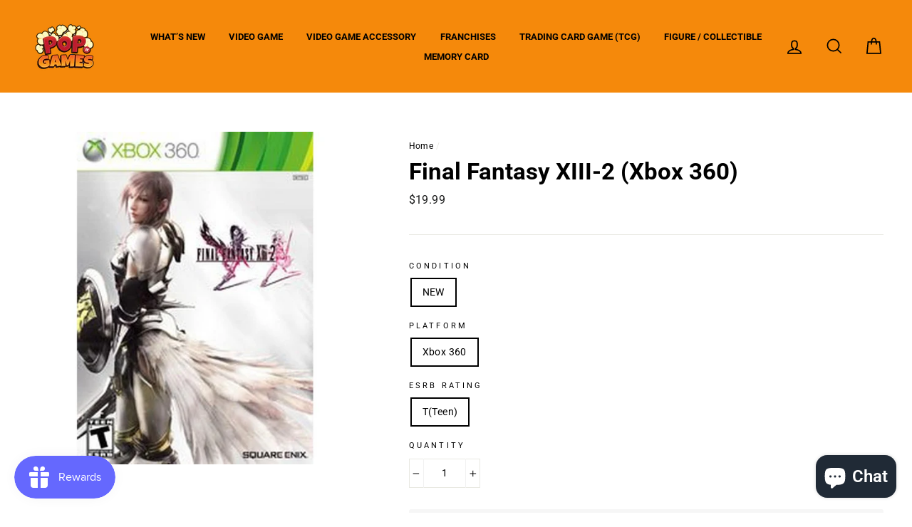

--- FILE ---
content_type: text/html; charset=utf-8
request_url: https://www.popngames.com/products/360-final-fantasy-xiii-2
body_size: 46181
content:
<!doctype html>
<html class="no-js" lang="ShopLocaleDrop">
<head>
  <meta charset="utf-8">
  <meta http-equiv="X-UA-Compatible" content="IE=edge,chrome=1">
  <meta name="viewport" content="width=device-width,initial-scale=1">
  <meta name="theme-color" content="#111111">
  <link rel="canonical" href="https://www.popngames.com/products/360-final-fantasy-xiii-2">
  <meta name="format-detection" content="telephone=no"><link rel="shortcut icon" href="//www.popngames.com/cdn/shop/files/popngames-resize2_32x32.png?v=1613960446" type="image/png" />
  <title>Final Fantasy XIII-2 (Xbox 360)
&ndash; POPnGAMES
</title><meta property="og:site_name" content="POPnGAMES">
  <meta property="og:url" content="https://www.popngames.com/products/360-final-fantasy-xiii-2">
  <meta property="og:title" content="Final Fantasy XIII-2 (Xbox 360)">
  <meta property="og:type" content="product">
  <meta property="og:description" content="POPnGAME(S) is a company made by gamers for gamers, dedicated to allow gamers to purchase and enjoy games at the cheapest prices. We carry a wide variety and are always up to date with all new releases."><meta property="og:image" content="http://www.popngames.com/cdn/shop/products/Final-Fantasy-XIII-2_e7653e86-dbf6-4504-95ff-598e11c9ab17_1200x1200.jpg?v=1651106955">
  <meta property="og:image:secure_url" content="https://www.popngames.com/cdn/shop/products/Final-Fantasy-XIII-2_e7653e86-dbf6-4504-95ff-598e11c9ab17_1200x1200.jpg?v=1651106955">
  <meta name="twitter:site" content="@popngames">
  <meta name="twitter:card" content="summary_large_image">
  <meta name="twitter:title" content="Final Fantasy XIII-2 (Xbox 360)">
  <meta name="twitter:description" content="POPnGAME(S) is a company made by gamers for gamers, dedicated to allow gamers to purchase and enjoy games at the cheapest prices. We carry a wide variety and are always up to date with all new releases.">


  <style data-shopify>
  @font-face {
  font-family: Roboto;
  font-weight: 700;
  font-style: normal;
  src: url("//www.popngames.com/cdn/fonts/roboto/roboto_n7.f38007a10afbbde8976c4056bfe890710d51dec2.woff2") format("woff2"),
       url("//www.popngames.com/cdn/fonts/roboto/roboto_n7.94bfdd3e80c7be00e128703d245c207769d763f9.woff") format("woff");
}

  @font-face {
  font-family: Roboto;
  font-weight: 400;
  font-style: normal;
  src: url("//www.popngames.com/cdn/fonts/roboto/roboto_n4.2019d890f07b1852f56ce63ba45b2db45d852cba.woff2") format("woff2"),
       url("//www.popngames.com/cdn/fonts/roboto/roboto_n4.238690e0007583582327135619c5f7971652fa9d.woff") format("woff");
}


  @font-face {
  font-family: Roboto;
  font-weight: 600;
  font-style: normal;
  src: url("//www.popngames.com/cdn/fonts/roboto/roboto_n6.3d305d5382545b48404c304160aadee38c90ef9d.woff2") format("woff2"),
       url("//www.popngames.com/cdn/fonts/roboto/roboto_n6.bb37be020157f87e181e5489d5e9137ad60c47a2.woff") format("woff");
}

  @font-face {
  font-family: Roboto;
  font-weight: 400;
  font-style: italic;
  src: url("//www.popngames.com/cdn/fonts/roboto/roboto_i4.57ce898ccda22ee84f49e6b57ae302250655e2d4.woff2") format("woff2"),
       url("//www.popngames.com/cdn/fonts/roboto/roboto_i4.b21f3bd061cbcb83b824ae8c7671a82587b264bf.woff") format("woff");
}

  @font-face {
  font-family: Roboto;
  font-weight: 600;
  font-style: italic;
  src: url("//www.popngames.com/cdn/fonts/roboto/roboto_i6.ebd6b6733fb2b030d60cbf61316511a7ffd82fb3.woff2") format("woff2"),
       url("//www.popngames.com/cdn/fonts/roboto/roboto_i6.1363905a6d5249605bc5e0f859663ffe95ac3bed.woff") format("woff");
}

</style>

  <link href="//www.popngames.com/cdn/shop/t/2/assets/theme.scss.css?v=158266131774472791696702935" rel="stylesheet" type="text/css" media="all" />

  <style data-shopify>
    .collection-item__title {
      font-size: 12.0px;
    }

    @media screen and (min-width: 769px) {
      .collection-item__title {
        font-size: 15px;
      }
    }
  </style>

  <script>
    document.documentElement.className = document.documentElement.className.replace('no-js', 'js');

    window.theme = window.theme || {};
    theme.strings = {
      addToCart: "Add to cart",
      soldOut: "Not Available",
      unavailable: "Unavailable",
      stockLabel: "Only [count] items in stock!",
      willNotShipUntil: "Will not ship until [date]",
      willBeInStockAfter: "Will be in stock after [date]",
      waitingForStock: "Inventory on the way",
      savePrice: "Save [saved_amount]",
      cartEmpty: "Your cart is currently empty.",
      cartTermsConfirmation: "You must agree with the terms and conditions of sales to check out"
    };
    theme.settings = {
      dynamicVariantsEnable: true,
      dynamicVariantType: "button",
      cartType: "drawer",
      moneyFormat: "${{amount}}",
      saveType: "dollar",
      recentlyViewedEnabled: false,
      predictiveSearch: true,
      predictiveSearchType: "product",
      inventoryThreshold: 2,
      quickView: true,
      themeName: 'Impulse',
      themeVersion: "3.0.2"
    };
  </script>

  <script>window.performance && window.performance.mark && window.performance.mark('shopify.content_for_header.start');</script><meta name="google-site-verification" content="nQVc6iKBqsI0rUppgpCQX61jZXVqXao17Xf20_QbJZg">
<meta name="facebook-domain-verification" content="obf9e7qim8xh4yl6lhmqd9sb1hvoqy">
<meta name="facebook-domain-verification" content="vvq5322gn3tbaj7i13iqhvl4onrxau">
<meta name="google-site-verification" content="V9pipuwr6xBnu0XtSEw3afSXHXd8uI_41xd_hMpgbGs">
<meta id="shopify-digital-wallet" name="shopify-digital-wallet" content="/26565541939/digital_wallets/dialog">
<meta name="shopify-checkout-api-token" content="3384566845abe42a1e7dbd3d8d90fa72">
<meta id="in-context-paypal-metadata" data-shop-id="26565541939" data-venmo-supported="false" data-environment="production" data-locale="en_US" data-paypal-v4="true" data-currency="USD">
<link rel="alternate" hreflang="x-default" href="https://www.popngames.com/products/360-final-fantasy-xiii-2">
<link rel="alternate" hreflang="en" href="https://www.popngames.com/products/360-final-fantasy-xiii-2">
<link rel="alternate" hreflang="es" href="https://www.popngames.com/es/products/360-final-fantasy-xiii-2">
<link rel="alternate" type="application/json+oembed" href="https://www.popngames.com/products/360-final-fantasy-xiii-2.oembed">
<script async="async" src="/checkouts/internal/preloads.js?locale=en-US"></script>
<link rel="preconnect" href="https://shop.app" crossorigin="anonymous">
<script async="async" src="https://shop.app/checkouts/internal/preloads.js?locale=en-US&shop_id=26565541939" crossorigin="anonymous"></script>
<script id="apple-pay-shop-capabilities" type="application/json">{"shopId":26565541939,"countryCode":"US","currencyCode":"USD","merchantCapabilities":["supports3DS"],"merchantId":"gid:\/\/shopify\/Shop\/26565541939","merchantName":"POPnGAMES","requiredBillingContactFields":["postalAddress","email"],"requiredShippingContactFields":["postalAddress","email"],"shippingType":"shipping","supportedNetworks":["visa","masterCard","amex","discover","elo","jcb"],"total":{"type":"pending","label":"POPnGAMES","amount":"1.00"},"shopifyPaymentsEnabled":true,"supportsSubscriptions":true}</script>
<script id="shopify-features" type="application/json">{"accessToken":"3384566845abe42a1e7dbd3d8d90fa72","betas":["rich-media-storefront-analytics"],"domain":"www.popngames.com","predictiveSearch":true,"shopId":26565541939,"locale":"en"}</script>
<script>var Shopify = Shopify || {};
Shopify.shop = "popandgames.myshopify.com";
Shopify.locale = "en";
Shopify.currency = {"active":"USD","rate":"1.0"};
Shopify.country = "US";
Shopify.theme = {"name":"Popngames","id":81972953139,"schema_name":"Impulse","schema_version":"3.0.2","theme_store_id":null,"role":"main"};
Shopify.theme.handle = "null";
Shopify.theme.style = {"id":null,"handle":null};
Shopify.cdnHost = "www.popngames.com/cdn";
Shopify.routes = Shopify.routes || {};
Shopify.routes.root = "/";</script>
<script type="module">!function(o){(o.Shopify=o.Shopify||{}).modules=!0}(window);</script>
<script>!function(o){function n(){var o=[];function n(){o.push(Array.prototype.slice.apply(arguments))}return n.q=o,n}var t=o.Shopify=o.Shopify||{};t.loadFeatures=n(),t.autoloadFeatures=n()}(window);</script>
<script>
  window.ShopifyPay = window.ShopifyPay || {};
  window.ShopifyPay.apiHost = "shop.app\/pay";
  window.ShopifyPay.redirectState = null;
</script>
<script id="shop-js-analytics" type="application/json">{"pageType":"product"}</script>
<script defer="defer" async type="module" src="//www.popngames.com/cdn/shopifycloud/shop-js/modules/v2/client.init-shop-cart-sync_BN7fPSNr.en.esm.js"></script>
<script defer="defer" async type="module" src="//www.popngames.com/cdn/shopifycloud/shop-js/modules/v2/chunk.common_Cbph3Kss.esm.js"></script>
<script defer="defer" async type="module" src="//www.popngames.com/cdn/shopifycloud/shop-js/modules/v2/chunk.modal_DKumMAJ1.esm.js"></script>
<script type="module">
  await import("//www.popngames.com/cdn/shopifycloud/shop-js/modules/v2/client.init-shop-cart-sync_BN7fPSNr.en.esm.js");
await import("//www.popngames.com/cdn/shopifycloud/shop-js/modules/v2/chunk.common_Cbph3Kss.esm.js");
await import("//www.popngames.com/cdn/shopifycloud/shop-js/modules/v2/chunk.modal_DKumMAJ1.esm.js");

  window.Shopify.SignInWithShop?.initShopCartSync?.({"fedCMEnabled":true,"windoidEnabled":true});

</script>
<script>
  window.Shopify = window.Shopify || {};
  if (!window.Shopify.featureAssets) window.Shopify.featureAssets = {};
  window.Shopify.featureAssets['shop-js'] = {"shop-cart-sync":["modules/v2/client.shop-cart-sync_CJVUk8Jm.en.esm.js","modules/v2/chunk.common_Cbph3Kss.esm.js","modules/v2/chunk.modal_DKumMAJ1.esm.js"],"init-fed-cm":["modules/v2/client.init-fed-cm_7Fvt41F4.en.esm.js","modules/v2/chunk.common_Cbph3Kss.esm.js","modules/v2/chunk.modal_DKumMAJ1.esm.js"],"init-shop-email-lookup-coordinator":["modules/v2/client.init-shop-email-lookup-coordinator_Cc088_bR.en.esm.js","modules/v2/chunk.common_Cbph3Kss.esm.js","modules/v2/chunk.modal_DKumMAJ1.esm.js"],"init-windoid":["modules/v2/client.init-windoid_hPopwJRj.en.esm.js","modules/v2/chunk.common_Cbph3Kss.esm.js","modules/v2/chunk.modal_DKumMAJ1.esm.js"],"shop-button":["modules/v2/client.shop-button_B0jaPSNF.en.esm.js","modules/v2/chunk.common_Cbph3Kss.esm.js","modules/v2/chunk.modal_DKumMAJ1.esm.js"],"shop-cash-offers":["modules/v2/client.shop-cash-offers_DPIskqss.en.esm.js","modules/v2/chunk.common_Cbph3Kss.esm.js","modules/v2/chunk.modal_DKumMAJ1.esm.js"],"shop-toast-manager":["modules/v2/client.shop-toast-manager_CK7RT69O.en.esm.js","modules/v2/chunk.common_Cbph3Kss.esm.js","modules/v2/chunk.modal_DKumMAJ1.esm.js"],"init-shop-cart-sync":["modules/v2/client.init-shop-cart-sync_BN7fPSNr.en.esm.js","modules/v2/chunk.common_Cbph3Kss.esm.js","modules/v2/chunk.modal_DKumMAJ1.esm.js"],"init-customer-accounts-sign-up":["modules/v2/client.init-customer-accounts-sign-up_CfPf4CXf.en.esm.js","modules/v2/client.shop-login-button_DeIztwXF.en.esm.js","modules/v2/chunk.common_Cbph3Kss.esm.js","modules/v2/chunk.modal_DKumMAJ1.esm.js"],"pay-button":["modules/v2/client.pay-button_CgIwFSYN.en.esm.js","modules/v2/chunk.common_Cbph3Kss.esm.js","modules/v2/chunk.modal_DKumMAJ1.esm.js"],"init-customer-accounts":["modules/v2/client.init-customer-accounts_DQ3x16JI.en.esm.js","modules/v2/client.shop-login-button_DeIztwXF.en.esm.js","modules/v2/chunk.common_Cbph3Kss.esm.js","modules/v2/chunk.modal_DKumMAJ1.esm.js"],"avatar":["modules/v2/client.avatar_BTnouDA3.en.esm.js"],"init-shop-for-new-customer-accounts":["modules/v2/client.init-shop-for-new-customer-accounts_CsZy_esa.en.esm.js","modules/v2/client.shop-login-button_DeIztwXF.en.esm.js","modules/v2/chunk.common_Cbph3Kss.esm.js","modules/v2/chunk.modal_DKumMAJ1.esm.js"],"shop-follow-button":["modules/v2/client.shop-follow-button_BRMJjgGd.en.esm.js","modules/v2/chunk.common_Cbph3Kss.esm.js","modules/v2/chunk.modal_DKumMAJ1.esm.js"],"checkout-modal":["modules/v2/client.checkout-modal_B9Drz_yf.en.esm.js","modules/v2/chunk.common_Cbph3Kss.esm.js","modules/v2/chunk.modal_DKumMAJ1.esm.js"],"shop-login-button":["modules/v2/client.shop-login-button_DeIztwXF.en.esm.js","modules/v2/chunk.common_Cbph3Kss.esm.js","modules/v2/chunk.modal_DKumMAJ1.esm.js"],"lead-capture":["modules/v2/client.lead-capture_DXYzFM3R.en.esm.js","modules/v2/chunk.common_Cbph3Kss.esm.js","modules/v2/chunk.modal_DKumMAJ1.esm.js"],"shop-login":["modules/v2/client.shop-login_CA5pJqmO.en.esm.js","modules/v2/chunk.common_Cbph3Kss.esm.js","modules/v2/chunk.modal_DKumMAJ1.esm.js"],"payment-terms":["modules/v2/client.payment-terms_BxzfvcZJ.en.esm.js","modules/v2/chunk.common_Cbph3Kss.esm.js","modules/v2/chunk.modal_DKumMAJ1.esm.js"]};
</script>
<script>(function() {
  var isLoaded = false;
  function asyncLoad() {
    if (isLoaded) return;
    isLoaded = true;
    var urls = ["https:\/\/instafeed.nfcube.com\/cdn\/f332fae35b44bdfbae0f6165e15383d8.js?shop=popandgames.myshopify.com","https:\/\/js.smile.io\/v1\/smile-shopify.js?shop=popandgames.myshopify.com","https:\/\/cdn.grw.reputon.com\/assets\/widget.js?shop=popandgames.myshopify.com","https:\/\/cdn.opinew.com\/js\/opinew-active.js?shop=popandgames.myshopify.com","https:\/\/cdn.hextom.com\/js\/freeshippingbar.js?shop=popandgames.myshopify.com"];
    for (var i = 0; i < urls.length; i++) {
      var s = document.createElement('script');
      s.type = 'text/javascript';
      s.async = true;
      s.src = urls[i];
      var x = document.getElementsByTagName('script')[0];
      x.parentNode.insertBefore(s, x);
    }
  };
  if(window.attachEvent) {
    window.attachEvent('onload', asyncLoad);
  } else {
    window.addEventListener('load', asyncLoad, false);
  }
})();</script>
<script id="__st">var __st={"a":26565541939,"offset":-18000,"reqid":"1934b70d-c89d-41b4-a2ee-553bc452c2b0-1769929059","pageurl":"www.popngames.com\/products\/360-final-fantasy-xiii-2","u":"0782729d6049","p":"product","rtyp":"product","rid":7456738279669};</script>
<script>window.ShopifyPaypalV4VisibilityTracking = true;</script>
<script id="captcha-bootstrap">!function(){'use strict';const t='contact',e='account',n='new_comment',o=[[t,t],['blogs',n],['comments',n],[t,'customer']],c=[[e,'customer_login'],[e,'guest_login'],[e,'recover_customer_password'],[e,'create_customer']],r=t=>t.map((([t,e])=>`form[action*='/${t}']:not([data-nocaptcha='true']) input[name='form_type'][value='${e}']`)).join(','),a=t=>()=>t?[...document.querySelectorAll(t)].map((t=>t.form)):[];function s(){const t=[...o],e=r(t);return a(e)}const i='password',u='form_key',d=['recaptcha-v3-token','g-recaptcha-response','h-captcha-response',i],f=()=>{try{return window.sessionStorage}catch{return}},m='__shopify_v',_=t=>t.elements[u];function p(t,e,n=!1){try{const o=window.sessionStorage,c=JSON.parse(o.getItem(e)),{data:r}=function(t){const{data:e,action:n}=t;return t[m]||n?{data:e,action:n}:{data:t,action:n}}(c);for(const[e,n]of Object.entries(r))t.elements[e]&&(t.elements[e].value=n);n&&o.removeItem(e)}catch(o){console.error('form repopulation failed',{error:o})}}const l='form_type',E='cptcha';function T(t){t.dataset[E]=!0}const w=window,h=w.document,L='Shopify',v='ce_forms',y='captcha';let A=!1;((t,e)=>{const n=(g='f06e6c50-85a8-45c8-87d0-21a2b65856fe',I='https://cdn.shopify.com/shopifycloud/storefront-forms-hcaptcha/ce_storefront_forms_captcha_hcaptcha.v1.5.2.iife.js',D={infoText:'Protected by hCaptcha',privacyText:'Privacy',termsText:'Terms'},(t,e,n)=>{const o=w[L][v],c=o.bindForm;if(c)return c(t,g,e,D).then(n);var r;o.q.push([[t,g,e,D],n]),r=I,A||(h.body.append(Object.assign(h.createElement('script'),{id:'captcha-provider',async:!0,src:r})),A=!0)});var g,I,D;w[L]=w[L]||{},w[L][v]=w[L][v]||{},w[L][v].q=[],w[L][y]=w[L][y]||{},w[L][y].protect=function(t,e){n(t,void 0,e),T(t)},Object.freeze(w[L][y]),function(t,e,n,w,h,L){const[v,y,A,g]=function(t,e,n){const i=e?o:[],u=t?c:[],d=[...i,...u],f=r(d),m=r(i),_=r(d.filter((([t,e])=>n.includes(e))));return[a(f),a(m),a(_),s()]}(w,h,L),I=t=>{const e=t.target;return e instanceof HTMLFormElement?e:e&&e.form},D=t=>v().includes(t);t.addEventListener('submit',(t=>{const e=I(t);if(!e)return;const n=D(e)&&!e.dataset.hcaptchaBound&&!e.dataset.recaptchaBound,o=_(e),c=g().includes(e)&&(!o||!o.value);(n||c)&&t.preventDefault(),c&&!n&&(function(t){try{if(!f())return;!function(t){const e=f();if(!e)return;const n=_(t);if(!n)return;const o=n.value;o&&e.removeItem(o)}(t);const e=Array.from(Array(32),(()=>Math.random().toString(36)[2])).join('');!function(t,e){_(t)||t.append(Object.assign(document.createElement('input'),{type:'hidden',name:u})),t.elements[u].value=e}(t,e),function(t,e){const n=f();if(!n)return;const o=[...t.querySelectorAll(`input[type='${i}']`)].map((({name:t})=>t)),c=[...d,...o],r={};for(const[a,s]of new FormData(t).entries())c.includes(a)||(r[a]=s);n.setItem(e,JSON.stringify({[m]:1,action:t.action,data:r}))}(t,e)}catch(e){console.error('failed to persist form',e)}}(e),e.submit())}));const S=(t,e)=>{t&&!t.dataset[E]&&(n(t,e.some((e=>e===t))),T(t))};for(const o of['focusin','change'])t.addEventListener(o,(t=>{const e=I(t);D(e)&&S(e,y())}));const B=e.get('form_key'),M=e.get(l),P=B&&M;t.addEventListener('DOMContentLoaded',(()=>{const t=y();if(P)for(const e of t)e.elements[l].value===M&&p(e,B);[...new Set([...A(),...v().filter((t=>'true'===t.dataset.shopifyCaptcha))])].forEach((e=>S(e,t)))}))}(h,new URLSearchParams(w.location.search),n,t,e,['guest_login'])})(!0,!1)}();</script>
<script integrity="sha256-4kQ18oKyAcykRKYeNunJcIwy7WH5gtpwJnB7kiuLZ1E=" data-source-attribution="shopify.loadfeatures" defer="defer" src="//www.popngames.com/cdn/shopifycloud/storefront/assets/storefront/load_feature-a0a9edcb.js" crossorigin="anonymous"></script>
<script crossorigin="anonymous" defer="defer" src="//www.popngames.com/cdn/shopifycloud/storefront/assets/shopify_pay/storefront-65b4c6d7.js?v=20250812"></script>
<script data-source-attribution="shopify.dynamic_checkout.dynamic.init">var Shopify=Shopify||{};Shopify.PaymentButton=Shopify.PaymentButton||{isStorefrontPortableWallets:!0,init:function(){window.Shopify.PaymentButton.init=function(){};var t=document.createElement("script");t.src="https://www.popngames.com/cdn/shopifycloud/portable-wallets/latest/portable-wallets.en.js",t.type="module",document.head.appendChild(t)}};
</script>
<script data-source-attribution="shopify.dynamic_checkout.buyer_consent">
  function portableWalletsHideBuyerConsent(e){var t=document.getElementById("shopify-buyer-consent"),n=document.getElementById("shopify-subscription-policy-button");t&&n&&(t.classList.add("hidden"),t.setAttribute("aria-hidden","true"),n.removeEventListener("click",e))}function portableWalletsShowBuyerConsent(e){var t=document.getElementById("shopify-buyer-consent"),n=document.getElementById("shopify-subscription-policy-button");t&&n&&(t.classList.remove("hidden"),t.removeAttribute("aria-hidden"),n.addEventListener("click",e))}window.Shopify?.PaymentButton&&(window.Shopify.PaymentButton.hideBuyerConsent=portableWalletsHideBuyerConsent,window.Shopify.PaymentButton.showBuyerConsent=portableWalletsShowBuyerConsent);
</script>
<script data-source-attribution="shopify.dynamic_checkout.cart.bootstrap">document.addEventListener("DOMContentLoaded",(function(){function t(){return document.querySelector("shopify-accelerated-checkout-cart, shopify-accelerated-checkout")}if(t())Shopify.PaymentButton.init();else{new MutationObserver((function(e,n){t()&&(Shopify.PaymentButton.init(),n.disconnect())})).observe(document.body,{childList:!0,subtree:!0})}}));
</script>
<link id="shopify-accelerated-checkout-styles" rel="stylesheet" media="screen" href="https://www.popngames.com/cdn/shopifycloud/portable-wallets/latest/accelerated-checkout-backwards-compat.css" crossorigin="anonymous">
<style id="shopify-accelerated-checkout-cart">
        #shopify-buyer-consent {
  margin-top: 1em;
  display: inline-block;
  width: 100%;
}

#shopify-buyer-consent.hidden {
  display: none;
}

#shopify-subscription-policy-button {
  background: none;
  border: none;
  padding: 0;
  text-decoration: underline;
  font-size: inherit;
  cursor: pointer;
}

#shopify-subscription-policy-button::before {
  box-shadow: none;
}

      </style>

<script>window.performance && window.performance.mark && window.performance.mark('shopify.content_for_header.end');</script>

  <script src="//www.popngames.com/cdn/shop/t/2/assets/vendor-scripts-v6.js" defer="defer"></script>

  
    <link rel="stylesheet" href="//www.popngames.com/cdn/shop/t/2/assets/currency-flags.css?v=177154473537266533841589002820">
  

  <script src="//www.popngames.com/cdn/shop/t/2/assets/theme.js?v=23286472351675302561589002843" defer="defer"></script><!--***032520****-->
  
  

<script type="text/javascript">
  function initAppmate(Appmate){
    Appmate.wk.on({
      'click .wk-variant-link': eventHandler(function(){
        var id = Appmate.wk.$(this).closest('[data-wk-item]').attr("data-wk-item");
        var href = this.href;
        var product = Appmate.wk.getItem(id).then(function(product){
          var variant = product.selected_or_first_available_variant || {};
          sendTracking({
            hitType: 'event',
            eventCategory: 'Wishlist',
            eventAction: 'WK Clicked Product',
            eventLabel: 'Wishlist King',
            hitCallback: function() {
              document.location = href;
            }
          }, {
            id: variant.sku || variant.id,
            name: product.title,
            category: product.type,
            brand: product.vendor,
            variant: variant.title,
            price: variant.price
          }, {
            list: "" || undefined
          });
        })
      }),
      'click [data-wk-add-product]': eventHandler(function(){
        var productId = this.getAttribute('data-wk-add-product');
        var select = Appmate.wk.$(this).parents('form').find('select[name="id"]');
        var variantId = select.length ? select.val() : undefined;
        Appmate.wk.addProduct(productId, variantId).then(function(product) {
          var variant = product.selected_or_first_available_variant || {};
          sendTracking({
            hitType: 'event',
            eventCategory: 'Wishlist',
            eventAction: 'WK Added Product',
            eventLabel: 'Wishlist King',
          }, {
            id: variant.sku || variant.id,
            name: product.title,
            category: product.type,
            brand: product.vendor,
            variant: variant.title,
            price: variant.price
          }, {
            list: "" || undefined
          });
        });
      }),
      'click [data-wk-remove-product]': eventHandler(function(){
        var productId = this.getAttribute('data-wk-remove-product');
        Appmate.wk.removeProduct(productId).then(function(product) {
          var variant = product.selected_or_first_available_variant || {};
          sendTracking({
            hitType: 'event',
            eventCategory: 'Wishlist',
            eventAction: 'WK Removed Product',
            eventLabel: 'Wishlist King',
          }, {
            id: variant.sku || variant.id,
            name: product.title,
            category: product.type,
            brand: product.vendor,
            variant: variant.title,
            price: variant.price
          }, {
            list: "" || undefined
          });
        });
      }),
      'click [data-wk-remove-item]': eventHandler(function(){
        var itemId = this.getAttribute('data-wk-remove-item');
        fadeOrNot(this, function() {
          Appmate.wk.removeItem(itemId).then(function(product){
            var variant = product.selected_or_first_available_variant || {};
            sendTracking({
              hitType: 'event',
              eventCategory: 'Wishlist',
              eventAction: 'WK Removed Product',
              eventLabel: 'Wishlist King',
            }, {
              id: variant.sku || variant.id,
              name: product.title,
              category: product.type,
              brand: product.vendor,
              variant: variant.title,
              price: variant.price
            }, {
              list: "" || undefined
            });
          });
        });
      }),
      'click [data-wk-clear-wishlist]': eventHandler(function(){
        var wishlistId = this.getAttribute('data-wk-clear-wishlist');
        Appmate.wk.clear(wishlistId).then(function() {
          sendTracking({
            hitType: 'event',
            eventCategory: 'Wishlist',
            eventAction: 'WK Cleared Wishlist',
            eventLabel: 'Wishlist King',
          });
        });
      }),
      'click [data-wk-share]': eventHandler(function(){
        var params = {
          wkShareService: this.getAttribute("data-wk-share-service"),
          wkShare: this.getAttribute("data-wk-share"),
          wkShareImage: this.getAttribute("data-wk-share-image")
        };
        var shareLink = Appmate.wk.getShareLink(params);

        sendTracking({
          hitType: 'event',
          eventCategory: 'Wishlist',
          eventAction: 'WK Shared Wishlist (' + params.wkShareService + ')',
          eventLabel: 'Wishlist King',
        });

        switch (params.wkShareService) {
          case 'link':
            Appmate.wk.$('#wk-share-link-text').addClass('wk-visible').find('.wk-text').html(shareLink);
            var copyButton = Appmate.wk.$('#wk-share-link-text .wk-clipboard');
            var copyText = copyButton.html();
            var clipboard = Appmate.wk.clipboard(copyButton[0]);
            clipboard.on('success', function(e) {
              copyButton.html('copied');
              setTimeout(function(){
                copyButton.html(copyText);
              }, 2000);
            });
            break;
          case 'email':
            window.location.href = shareLink;
            break;
          case 'contact':
            var contactUrl = '/pages/contact';
            var message = 'Here is the link to my list:\n' + shareLink;
            window.location.href=contactUrl + '?message=' + encodeURIComponent(message);
            break;
          default:
            window.open(
              shareLink,
              'wishlist_share',
              'height=590, width=770, toolbar=no, menubar=no, scrollbars=no, resizable=no, location=no, directories=no, status=no'
            );
        }
      }),
      'click [data-wk-move-to-cart]': eventHandler(function(){
        var $elem = Appmate.wk.$(this);
        $form = $elem.parents('form');
        $elem.prop("disabled", true);

        var item = this.getAttribute('data-wk-move-to-cart');
        var formData = $form.serialize();

        fadeOrNot(this, function(){
          Appmate.wk
          .moveToCart(item, formData)
          .then(function(product){
            $elem.prop("disabled", false);

            var variant = product.selected_or_first_available_variant || {};
            sendTracking({
              hitType: 'event',
              eventCategory: 'Wishlist',
              eventAction: 'WK Added to Cart',
              eventLabel: 'Wishlist King',
              hitCallback: function() {
                window.scrollTo(0, 0);
                location.reload();
              }
            }, {
              id: variant.sku || variant.id,
              name: product.title,
              category: product.type,
              brand: product.vendor,
              variant: variant.title,
              price: variant.price,
              quantity: 1,
            }, {
              list: "" || undefined
            });
          });
        });
      }),
      'render .wk-option-select': function(elem){
        appmateOptionSelect(elem);
      },
      'login-required': function (intent) {
        var redirect = {
          path: window.location.pathname,
          intent: intent
        };
        window.location = '/account/login?wk-redirect=' + encodeURIComponent(JSON.stringify(redirect));
      },
      'render .swiper-container': function (elem) {
        // initSlider()
      },
      'ready': function () {
        // Appmate.wk.$(document).ready(initSlider);
        fillContactForm();

        var redirect = Appmate.wk.getQueryParam('wk-redirect');
        if (redirect) {
          Appmate.wk.addLoginRedirect(Appmate.wk.$('#customer_login'), JSON.parse(redirect));
        }
        var intent = Appmate.wk.getQueryParam('wk-intent');
        if (intent) {
          intent = JSON.parse(intent);
          switch (intent.action) {
            case 'addProduct':
              Appmate.wk.addProduct(intent.product, intent.variant)
              break;
            default:
              console.warn('Wishlist King: Intent not implemented', intent)
          }
          if (window.history && window.history.pushState) {
            history.pushState(null, null, window.location.pathname);
          }
        }
      }
    });

    Appmate.init({
      shop: {
        domain: 'popandgames.myshopify.com'
      },
      session: {
        customer: ''
      },
      globals: {
        settings: {
          app_wk_icon: 'heart',
          app_wk_share_position: 'top',
          app_wk_products_per_row: 4,
          money_format: '${{amount}} USD'
        },
        customer: '',
        customer_accounts_enabled: true,
      },
      wishlist: {
        filter: function(product) {
          return !product.hidden;
        },
        loginRequired: false,
        handle: "/pages/wishlist",
        proxyHandle: "/a/wk",
        share: {
          handle: "/pages/shared-wishlist",
          title: 'My Wishlist',
          description: 'Check out some of my favorite things @ POPnGAMES.',
          imageTitle: 'POPnGAMES',
          hashTags: 'wishlist',
          twitterUser: false // will be used with via
        }
      }
    });

    function sendTracking(event, product, action) {
      if (typeof fbq === 'function') {
        switch (event.eventAction) {
          case "WK Added Product":
            fbq('track', 'AddToWishlist', {
              value: product.price,
              currency: 'USD'
            });
            break;
        }
      }
      if (typeof ga === 'function') {
        if (product) {
          delete product.price;
          ga('ec:addProduct', product);
        }

        if (action) {
          ga('ec:setAction', 'click', action);
        }

        if (event) {
          ga('send', event);
        }

        if (!ga.loaded) {
          event && event.hitCallback && event.hitCallback()
        }
      } else {
        event && event.hitCallback && event.hitCallback()
      }
    }

    function initSlider () {
      if (typeof Swiper !== 'undefined') {
        var mySwiper = new Swiper ('.swiper-container', {
          direction: 'horizontal',
          loop: false,
          pagination: '.swiper-pagination',
          nextButton: '.swiper-button-next',
          prevButton: '.swiper-button-prev',
          spaceBetween: 20,
          slidesPerView: 4,
          breakpoints: {
            380: {
              slidesPerView: 1,
              spaceBetween: 0,
            },
            480: {
              slidesPerView: 2,
              spaceBetween: 20,
            }
          }
        })
      }
    }

    function fillContactForm() {
      document.addEventListener('DOMContentLoaded', fillContactForm)
      if (document.getElementById('contact_form')) {
        var message = Appmate.wk.getQueryParam('message');
        var bodyElement = document.querySelector("#contact_form textarea[name='contact[body]']");
        if (bodyElement && message) {
          bodyElement.value = message;
        }
      }
    }

    function eventHandler (callback) {
      return function (event) {
        if (typeof callback === 'function') {
          callback.call(this, event)
        }
        if (event) {
          event.preventDefault();
          event.stopPropagation();
        }
      }
    }

    function fadeOrNot(elem, callback){
      if (typeof $ !== "function") {
        callback();
        return;
      }
      var $elem = $(elem);
  	  if ($elem.parents('.wk-fadeout').length) {
        $elem.parents('.wk-fadeout').fadeOut(callback);
      } else {
        callback();
      }
    }
  }
</script>



<script
  id="wishlist-icon-filled"
  data="wishlist"
  type="text/x-template"
  app="wishlist-king"
>
  {% if settings.app_wk_icon == "heart" %}
    <svg version='1.1' xmlns='https://www.w3.org/2000/svg' width='64' height='64' viewBox='0 0 64 64'>
      <path d='M47.199 4c-6.727 0-12.516 5.472-15.198 11.188-2.684-5.715-8.474-11.188-15.201-11.188-9.274 0-16.8 7.527-16.8 16.802 0 18.865 19.031 23.812 32.001 42.464 12.26-18.536 31.999-24.2 31.999-42.464 0-9.274-7.527-16.802-16.801-16.802z' fill='#000'></path>
    </svg>
  {% elsif settings.app_wk_icon == "star" %}
    <svg version='1.1' xmlns='https://www.w3.org/2000/svg' width='64' height='60.9' viewBox='0 0 64 64'>
      <path d='M63.92,23.25a1.5,1.5,0,0,0-1.39-1H40.3L33.39,1.08A1.5,1.5,0,0,0,32,0h0a1.49,1.49,0,0,0-1.39,1L23.7,22.22H1.47a1.49,1.49,0,0,0-1.39,1A1.39,1.39,0,0,0,.6,24.85l18,13L11.65,59a1.39,1.39,0,0,0,.51,1.61,1.47,1.47,0,0,0,.88.3,1.29,1.29,0,0,0,.88-0.3l18-13.08L50,60.68a1.55,1.55,0,0,0,1.76,0,1.39,1.39,0,0,0,.51-1.61l-6.9-21.14,18-13A1.45,1.45,0,0,0,63.92,23.25Z' fill='#be8508'></path>
    </svg>
  {% endif %}
</script>

<script
  id="wishlist-icon-empty"
  data="wishlist"
  type="text/x-template"
  app="wishlist-king"
>
  {% if settings.app_wk_icon == "heart" %}
    <svg version='1.1' xmlns='https://www.w3.org/2000/svg' width='64px' height='60.833px' viewBox='0 0 64 60.833'>
      <path stroke='#000' stroke-width='5' stroke-miterlimit='10' fill-opacity='0' d='M45.684,2.654c-6.057,0-11.27,4.927-13.684,10.073 c-2.417-5.145-7.63-10.073-13.687-10.073c-8.349,0-15.125,6.776-15.125,15.127c0,16.983,17.134,21.438,28.812,38.231 c11.038-16.688,28.811-21.787,28.811-38.231C60.811,9.431,54.033,2.654,45.684,2.654z'/>
    </svg>
  {% elsif settings.app_wk_icon == "star" %}
    <svg version='1.1' xmlns='https://www.w3.org/2000/svg' width='64' height='60.9' viewBox='0 0 64 64'>
      <path d='M63.92,23.25a1.5,1.5,0,0,0-1.39-1H40.3L33.39,1.08A1.5,1.5,0,0,0,32,0h0a1.49,1.49,0,0,0-1.39,1L23.7,22.22H1.47a1.49,1.49,0,0,0-1.39,1A1.39,1.39,0,0,0,.6,24.85l18,13L11.65,59a1.39,1.39,0,0,0,.51,1.61,1.47,1.47,0,0,0,.88.3,1.29,1.29,0,0,0,.88-0.3l18-13.08L50,60.68a1.55,1.55,0,0,0,1.76,0,1.39,1.39,0,0,0,.51-1.61l-6.9-21.14,18-13A1.45,1.45,0,0,0,63.92,23.25ZM42.75,36.18a1.39,1.39,0,0,0-.51,1.61l5.81,18L32.85,44.69a1.41,1.41,0,0,0-1.67,0L15.92,55.74l5.81-18a1.39,1.39,0,0,0-.51-1.61L6,25.12H24.7a1.49,1.49,0,0,0,1.39-1L32,6.17l5.81,18a1.5,1.5,0,0,0,1.39,1H58Z' fill='#be8508'></path>
    </svg>
  {% endif %}
</script>

<script
  id="wishlist-icon-remove"
  data="wishlist"
  type="text/x-template"
  app="wishlist-king"
>
  <svg role="presentation" viewBox="0 0 16 14">
    <path d="M15 0L1 14m14 0L1 0" stroke="currentColor" fill="none" fill-rule="evenodd"></path>
  </svg>
</script>

<script
  id="wishlist-link"
  data="wishlist"
  type="text/x-template"
  app="wishlist-king"
>
  {% if wishlist.item_count %}
    {% assign link_icon = 'wishlist-icon-filled' %}
  {% else %}
    {% assign link_icon = 'wishlist-icon-empty' %}
  {% endif %}
  <a href="{{ wishlist.url }}" class="wk-link wk-{{ wishlist.state }}" title="View Wishlist"><div class="wk-icon">{% include link_icon %}</div><span class="wk-label">Wishlist</span> </a>&nbsp;<span class="wk-count">({{ wishlist.item_count }})</span>
</script>

<script
  id="wishlist-link-li"
  data="wishlist"
  type="text/x-template"
  app="wishlist-king"
>
  <li class="wishlist-link-li wk-{{ wishlist.state }}">
    {% include 'wishlist-link' %}
  </li>
</script>

<script
  id="wishlist-button-product"
  data="product"
  type="text/x-template"
  app="wishlist-king"
>
  {% if product.in_wishlist %}
    {% assign btn_text = 'In Wishlist' %}
    {% assign btn_title = 'Remove from Wishlist' %}
    {% assign btn_action = 'wk-remove-product' %}
    {% assign btn_icon = 'wishlist-icon-filled' %}
  {% else %}
    {% assign btn_text = 'Add to Wishlist' %}
    {% assign btn_title = 'Add to Wishlist' %}
    {% assign btn_action = 'wk-add-product' %}
    {% assign btn_icon = 'wishlist-icon-empty' %}
  {% endif %}

  <button type="button" class="wk-button-product {{ btn_action }}" title="{{ btn_title }}" data-{{ btn_action }}="{{ product.id }}">
    <div class="wk-icon">
      {% include btn_icon %}
    </div>
    <span class="wk-label">{{ btn_text }}</span>
  </button>
</script>

<script
  id="wishlist-button-collection"
  data="product"
  type="text/x-template"
  app="wishlist-king"
>
  {% if product.in_wishlist %}
    {% assign btn_text = 'In Wishlist' %}
    {% assign btn_title = 'Remove from Wishlist' %}
    {% assign btn_action = 'wk-remove-product' %}
    {% assign btn_icon = 'wishlist-icon-filled' %}
  {% else %}
    {% assign btn_text = 'Add to Wishlist' %}
    {% assign btn_title = 'Add to Wishlist' %}
    {% assign btn_action = 'wk-add-product' %}
    {% assign btn_icon = 'wishlist-icon-empty' %}
  {% endif %}

  <button type="button" class="wk-button-collection {{ btn_action }}" title="{{ btn_title }}" data-{{ btn_action }}="{{ product.id }}">
    <div class="wk-icon">
      {% include btn_icon %}
    </div>
    <span class="wk-label">{{ btn_text }}</span>
  </button>
</script>

<script
  id="wishlist-button-wishlist-page"
  data="product"
  type="text/x-template"
  app="wishlist-king"
>
  {% if wishlist.read_only %}
    {% assign item_id = product.id %}
  {% else %}
    {% assign item_id = product.wishlist_item_id %}
  {% endif %}

  {% assign add_class = '' %}
  {% if product.in_wishlist and wishlist.read_only == true %}
    {% assign btn_text = 'In Wishlist' %}
    {% assign btn_title = 'Remove from Wishlist' %}
    {% assign btn_action = 'wk-remove-product' %}
    {% assign btn_icon = 'wishlist-icon-filled' %}
  {% elsif product.in_wishlist and wishlist.read_only == false %}
    {% assign btn_text = 'In Wishlist' %}
    {% assign btn_title = 'Remove from Wishlist' %}
    {% assign btn_action = 'wk-remove-item' %}
    {% assign btn_icon = 'wishlist-icon-remove' %}
    {% assign add_class = 'wk-with-hover' %}
  {% else %}
    {% assign btn_text = 'Add to Wishlist' %}
    {% assign btn_title = 'Add to Wishlist' %}
    {% assign btn_action = 'wk-add-product' %}
    {% assign btn_icon = 'wishlist-icon-empty' %}
    {% assign add_class = 'wk-with-hover' %}
  {% endif %}

  <button type="button" class="wk-button-wishlist-page {{ btn_action }} {{ add_class }}" title="{{ btn_title }}" data-{{ btn_action }}="{{ item_id }}">
    <div class="wk-icon">
      {% include btn_icon %}
    </div>
    <span class="wk-label">{{ btn_text }}</span>
  </button>
</script>

<script
  id="wishlist-button-wishlist-clear"
  data="wishlist"
  type="text/x-template"
  app="wishlist-king"
>
  {% assign btn_text = 'Clear Wishlist' %}
  {% assign btn_title = 'Clear Wishlist' %}
  {% assign btn_class = 'wk-button-wishlist-clear' %}

  <button type="button" class="{{ btn_class }}" title="{{ btn_title }}" data-wk-clear-wishlist="{{ wishlist.permaId }}">
    <span class="wk-label">{{ btn_text }}</span>
  </button>
</script>

<script
  id="wishlist-shared"
  data="shared_wishlist"
  type="text/x-template"
  app="wishlist-king"
>
  {% assign wishlist = shared_wishlist %}
  {% include 'wishlist-collection' with wishlist %}
</script>

<script
  id="wishlist-collection"
  data="wishlist"
  type="text/x-template"
  app="wishlist-king"
>
  <div class='wishlist-collection'>
  {% if wishlist.item_count == 0 %}
    {% include 'wishlist-collection-empty' %}
  {% else %}
    {% if customer_accounts_enabled and customer == false and wishlist.read_only == false %}
      {% include 'wishlist-collection-login-note' %}
    {% endif %}

    {% if settings.app_wk_share_position == "top" %}
      {% unless wishlist.read_only %}
        {% include 'wishlist-collection-share' %}
      {% endunless %}
    {% endif %}

    {% include 'wishlist-collection-loop' %}

    {% if settings.app_wk_share_position == "bottom" %}
      {% unless wishlist.read_only %}
        {% include 'wishlist-collection-share' %}
      {% endunless %}
    {% endif %}

    {% unless wishlist.read_only %}
      {% include 'wishlist-button-wishlist-clear' %}
    {% endunless %}
  {% endif %}
  </div>
</script>

<script
  id="wishlist-row"
  data="wishlist"
  type="text/x-template"
  app="wishlist-king"
>
  <div class='wk-wishlist-row'>
    {% if wishlist.item_count != 0 %}
    <h2 class="wk-wishlist-row-title">Add more from Wishlist</h2>
    <div class="swiper-container">
        <!-- Additional required wrapper -->
        <div class="swiper-wrapper">
            <!-- Slides -->
            {% for product in wishlist.products %}
              {% assign hide_default_title = false %}
              {% if product.variants.length == 1 and product.variants[0].title contains 'Default' %}
                {% assign hide_default_title = true %}
              {% endif %}
              <div
                id="wk-item-{{ product.wishlist_item_id }}"
                class="swiper-slide wk-item wk-fadeout"
                data-wk-item="{{ product.wishlist_item_id }}"
              >
                {% include 'wishlist-collection-product-image' with product %}
                {% include 'wishlist-collection-product-title' with product %}
                {% include 'wishlist-collection-product-price' %}
                {% include 'wishlist-collection-product-form' with product %}
              </div>
            {% endfor %}
        </div>
        <!-- If we need pagination -->
        <!-- <div class="swiper-pagination"></div> -->
    </div>
    <div class="swiper-button-prev">
      <svg fill="#000000" height="24" viewBox="0 0 24 24" width="24" xmlns="http://www.w3.org/2000/svg">
          <path d="M15.41 7.41L14 6l-6 6 6 6 1.41-1.41L10.83 12z"/>
          <path d="M0 0h24v24H0z" fill="none"/>
      </svg>
    </div>
    <div class="swiper-button-next">
      <svg fill="#000000" height="24" viewBox="0 0 24 24" width="24" xmlns="http://www.w3.org/2000/svg">
          <path d="M10 6L8.59 7.41 13.17 12l-4.58 4.59L10 18l6-6z"/>
          <path d="M0 0h24v24H0z" fill="none"/>
      </svg>
    </div>
    {% endif %}
  </div>
</script>

<script
  id="wishlist-collection-empty"
  data="wishlist"
  type="text/x-template"
  app="wishlist-king"
>
  <div class="wk-row">
    <div class="wk-span12">
      <h3 class="wk-wishlist-empty-note">Your wishlist is empty!</h3>
    </div>
  </div>
</script>

<script
  id="wishlist-collection-login-note"
  data="wishlist"
  type="text/x-template"
  app="wishlist-king"
>
  <div class="wk-row">
    <p class="wk-span12 wk-login-note">
      To permanently save your wishlist please <a href="/account/login">login</a> or <a href="/account/register">sign up</a>.
    </p>
  </div>
</script>

<script
  id="wishlist-collection-share"
  data="wishlist"
  type="text/x-template"
  app="wishlist-king"
>
  <h3 id="wk-share-head">Share Wishlist</h3>
  <ul id="wk-share-list">
    <li>{% include 'wishlist-share-button-fb' %}</li>
    <li>{% include 'wishlist-share-button-pinterest' %}</li>
    <li>{% include 'wishlist-share-button-twitter' %}</li>
    <li>{% include 'wishlist-share-button-email' %}</li>
    <li>{% include 'wishlist-share-button-link' %}</li>
    {% comment %}
    <li>{% include 'wishlist-share-button-contact' %}</li>
    {% endcomment %}
    <li id="wk-share-whatsapp">{% include 'wishlist-share-button-whatsapp' %}</li>
  </ul>
  <div id="wk-share-link-text"><span class="wk-text"></span><button class="wk-clipboard" data-clipboard-target="#wk-share-link-text .wk-text">copy link</button></div>
</script>

<script
  id="wishlist-collection-loop"
  data="wishlist"
  type="text/x-template"
  app="wishlist-king"
>
  <div class="wk-row">
    {% assign item_count = 0 %}
    {% for product in wishlist.products %}
      {% assign item_count = item_count | plus: 1 %}
      {% unless limit and item_count > limit %}
        {% assign hide_default_title = false %}
        {% if product.variants.length == 1 and product.variants[0].title contains 'Default' %}
          {% assign hide_default_title = true %}
        {% endif %}

        {% assign items_per_row = settings.app_wk_products_per_row %}
        {% assign wk_item_width = 100 | divided_by: items_per_row %}

        <div class="wk-item-column" style="width: {{ wk_item_width }}%">
          <div id="wk-item-{{ product.wishlist_item_id }}" class="wk-item {{ wk_item_class }} {% unless wishlist.read_only %}wk-fadeout{% endunless %}" data-wk-item="{{ product.wishlist_item_id }}">

            {% include 'wishlist-collection-product-image' with product %}
            {% include 'wishlist-button-wishlist-page' with product %}
            {% include 'wishlist-collection-product-title' with product %}
            {% include 'wishlist-collection-product-price' %}
            {% include 'wishlist-collection-product-form' with product %}
          </div>
        </div>
      {% endunless %}
    {% endfor %}
  </div>
</script>

<script
  id="wishlist-collection-product-image"
  data="wishlist"
  type="text/x-template"
  app="wishlist-king"
>
  <div class="wk-image">
    <a href="{{ product | variant_url }}" class="wk-variant-link wk-content" title="View product">
      <img class="wk-variant-image"
         src="{{ product | variant_img_url: '1000x' }}"
         alt="{{ product.title }}" />
    </a>
  </div>
</script>

<script
  id="wishlist-collection-product-title"
  data="wishlist"
  type="text/x-template"
  app="wishlist-king"
>
  <div class="wk-product-title">
    <a href="{{ product | variant_url }}" class="wk-variant-link" title="View product">{{ product.title }}</a>
  </div>
</script>

<script
  id="wishlist-collection-product-price"
  data="wishlist"
  type="text/x-template"
  app="wishlist-king"
>
  {% assign variant = product.selected_or_first_available_variant %}
  <div class="wk-purchase">
    <span class="wk-price wk-price-preview">
      {% if variant.price >= variant.compare_at_price %}
      {{ variant.price | money }}
      {% else %}
      <span class="saleprice">{{ variant.price | money }}</span> <del>{{ variant.compare_at_price | money }}</del>
      {% endif %}
    </span>
  </div>
</script>

<script
  id="wishlist-collection-product-form"
  data="wishlist"
  type="text/x-template"
  app="wishlist-king"
>
  <form id="wk-add-item-form-{{ product.wishlist_item_id }}" action="/cart/add" method="post" class="wk-add-item-form">

    <!-- Begin product options -->
    <div class="wk-product-options {% if hide_default_title %}wk-no-options{% endif %}">

      <div class="wk-select" {% if hide_default_title %} style="display:none"{% endif %}>
        <select id="wk-option-select-{{ product.wishlist_item_id }}" class="wk-option-select" name="id">

          {% for variant in product.variants %}
          <option value="{{ variant.id }}" {% if variant == product.selected_or_first_available_variant %}selected="selected"{% endif %}>
            {{ variant.title }} - {{ variant.price | money }}
          </option>
          {% endfor %}

        </select>
      </div>

      {% comment %}
        {% if settings.display_quantity_dropdown and product.available %}
        <div class="wk-selector-wrapper">
          <label>Quantity</label>
          <input class="wk-quantity" type="number" name="quantity" value="1" class="wk-item-quantity" />
        </div>
        {% endif %}
      {% endcomment %}

      <div class="wk-purchase-section{% if product.variants.length > 1 %} wk-multiple{% endif %}">
        {% unless product.available %}
        <input type="submit" class="wk-add-to-cart disabled" disabled="disabled" value="Sold Out" />
        {% else %}
          {% assign cart_action = 'wk-move-to-cart' %}
          {% if wishlist.read_only %}
            {% assign cart_action = 'wk-add-to-cart' %}
          {% endif %}
          <input type="submit" class="wk-add-to-cart" data-{{ cart_action }}="{{ product.wishlist_item_id }}" name="add" value="Add to Cart" />
        {% endunless %}
      </div>
    </div>
    <!-- End product options -->
  </form>
</script>

<script
  id="wishlist-share-button-fb"
  data="wishlist"
  type="text/x-template"
  app="wishlist-king"
>
  {% unless wishlist.empty %}
  <a href="#" class="wk-button-share resp-sharing-button__link" title="Share on Facebook" data-wk-share-service="facebook" data-wk-share="{{ wishlist.permaId }}" data-wk-share-image="{{ wishlist.products[0] | variant_img_url: '1200x630' }}">
    <div class="resp-sharing-button resp-sharing-button--facebook resp-sharing-button--large">
      <div aria-hidden="true" class="resp-sharing-button__icon resp-sharing-button__icon--solid">
        <svg version="1.1" x="0px" y="0px" width="24px" height="24px" viewBox="0 0 24 24" enable-background="new 0 0 24 24" xml:space="preserve">
          <g>
            <path d="M18.768,7.465H14.5V5.56c0-0.896,0.594-1.105,1.012-1.105s2.988,0,2.988,0V0.513L14.171,0.5C10.244,0.5,9.5,3.438,9.5,5.32 v2.145h-3v4h3c0,5.212,0,12,0,12h5c0,0,0-6.85,0-12h3.851L18.768,7.465z"/>
          </g>
        </svg>
      </div>
      <span>Facebook</span>
    </div>
  </a>
  {% endunless %}
</script>

<script
  id="wishlist-share-button-twitter"
  data="wishlist"
  type="text/x-template"
  app="wishlist-king"
>
  {% unless wishlist.empty %}
  <a href="#" class="wk-button-share resp-sharing-button__link" title="Share on Twitter" data-wk-share-service="twitter" data-wk-share="{{ wishlist.permaId }}">
    <div class="resp-sharing-button resp-sharing-button--twitter resp-sharing-button--large">
      <div aria-hidden="true" class="resp-sharing-button__icon resp-sharing-button__icon--solid">
        <svg version="1.1" x="0px" y="0px" width="24px" height="24px" viewBox="0 0 24 24" enable-background="new 0 0 24 24" xml:space="preserve">
          <g>
            <path d="M23.444,4.834c-0.814,0.363-1.5,0.375-2.228,0.016c0.938-0.562,0.981-0.957,1.32-2.019c-0.878,0.521-1.851,0.9-2.886,1.104 C18.823,3.053,17.642,2.5,16.335,2.5c-2.51,0-4.544,2.036-4.544,4.544c0,0.356,0.04,0.703,0.117,1.036 C8.132,7.891,4.783,6.082,2.542,3.332C2.151,4.003,1.927,4.784,1.927,5.617c0,1.577,0.803,2.967,2.021,3.782 C3.203,9.375,2.503,9.171,1.891,8.831C1.89,8.85,1.89,8.868,1.89,8.888c0,2.202,1.566,4.038,3.646,4.456 c-0.666,0.181-1.368,0.209-2.053,0.079c0.579,1.804,2.257,3.118,4.245,3.155C5.783,18.102,3.372,18.737,1,18.459 C3.012,19.748,5.399,20.5,7.966,20.5c8.358,0,12.928-6.924,12.928-12.929c0-0.198-0.003-0.393-0.012-0.588 C21.769,6.343,22.835,5.746,23.444,4.834z"/>
          </g>
        </svg>
      </div>
      <span>Twitter</span>
    </div>
  </a>
  {% endunless %}
</script>

<script
  id="wishlist-share-button-pinterest"
  data="wishlist"
  type="text/x-template"
  app="wishlist-king"
>
  {% unless wishlist.empty %}
  <a href="#" class="wk-button-share resp-sharing-button__link" title="Share on Pinterest" data-wk-share-service="pinterest" data-wk-share="{{ wishlist.permaId }}" data-wk-share-image="{{ wishlist.products[0] | variant_img_url: '1200x630' }}">
    <div class="resp-sharing-button resp-sharing-button--pinterest resp-sharing-button--large">
      <div aria-hidden="true" class="resp-sharing-button__icon resp-sharing-button__icon--solid">
        <svg version="1.1" x="0px" y="0px" width="24px" height="24px" viewBox="0 0 24 24" enable-background="new 0 0 24 24" xml:space="preserve">
          <path d="M12.137,0.5C5.86,0.5,2.695,5,2.695,8.752c0,2.272,0.8 ,4.295,2.705,5.047c0.303,0.124,0.574,0.004,0.661-0.33 c0.062-0.231,0.206-0.816,0.271-1.061c0.088-0.331,0.055-0.446-0.19-0.736c-0.532-0.626-0.872-1.439-0.872-2.59 c0-3.339,2.498-6.328,6.505-6.328c3.548,0,5.497,2.168,5.497,5.063c0,3.809-1.687,7.024-4.189,7.024 c-1.382,0-2.416-1.142-2.085-2.545c0.397-1.675,1.167-3.479,1.167-4.688c0-1.081-0.58-1.983-1.782-1.983 c-1.413,0-2.548,1.461-2.548,3.42c0,1.247,0.422,2.09,0.422,2.09s-1.445,6.126-1.699,7.199c-0.505,2.137-0.076,4.756-0.04,5.02 c0.021,0.157,0.224,0.195,0.314,0.078c0.13-0.171,1.813-2.25,2.385-4.325c0.162-0.589,0.929-3.632,0.929-3.632 c0.459,0.876,1.801,1.646,3.228,1.646c4.247,0,7.128-3.871,7.128-9.053C20.5,4.15,17.182,0.5,12.137,0.5z"/>
        </svg>
      </div>
      <span>Pinterest</span>
    </div>
  </a>
  {% endunless %}
</script>

<script
  id="wishlist-share-button-whatsapp"
  data="wishlist"
  type="text/x-template"
  app="wishlist-king"
>
  {% unless wishlist.empty %}
  <a href="#" class="wk-button-share resp-sharing-button__link" title="Share via WhatsApp" data-wk-share-service="whatsapp" data-wk-share="{{ wishlist.permaId }}">
    <div class="resp-sharing-button resp-sharing-button--whatsapp resp-sharing-button--large">
      <div aria-hidden="true" class="resp-sharing-button__icon resp-sharing-button__icon--solid">
        <svg xmlns="https://www.w3.org/2000/svg" width="24" height="24" viewBox="0 0 24 24">
          <path stroke="none" d="M20.1,3.9C17.9,1.7,15,0.5,12,0.5C5.8,0.5,0.7,5.6,0.7,11.9c0,2,0.5,3.9,1.5,5.6l-1.6,5.9l6-1.6c1.6,0.9,3.5,1.3,5.4,1.3l0,0l0,0c6.3,0,11.4-5.1,11.4-11.4C23.3,8.9,22.2,6,20.1,3.9z M12,21.4L12,21.4c-1.7,0-3.3-0.5-4.8-1.3l-0.4-0.2l-3.5,1l1-3.4L4,17c-1-1.5-1.4-3.2-1.4-5.1c0-5.2,4.2-9.4,9.4-9.4c2.5,0,4.9,1,6.7,2.8c1.8,1.8,2.8,4.2,2.8,6.7C21.4,17.2,17.2,21.4,12,21.4z M17.1,14.3c-0.3-0.1-1.7-0.9-1.9-1c-0.3-0.1-0.5-0.1-0.7,0.1c-0.2,0.3-0.8,1-0.9,1.1c-0.2,0.2-0.3,0.2-0.6,0.1c-0.3-0.1-1.2-0.5-2.3-1.4c-0.9-0.8-1.4-1.7-1.6-2c-0.2-0.3,0-0.5,0.1-0.6s0.3-0.3,0.4-0.5c0.2-0.1,0.3-0.3,0.4-0.5c0.1-0.2,0-0.4,0-0.5c0-0.1-0.7-1.5-1-2.1C8.9,6.6,8.6,6.7,8.5,6.7c-0.2,0-0.4,0-0.6,0S7.5,6.8,7.2,7c-0.3,0.3-1,1-1,2.4s1,2.8,1.1,3c0.1,0.2,2,3.1,4.9,4.3c0.7,0.3,1.2,0.5,1.6,0.6c0.7,0.2,1.3,0.2,1.8,0.1c0.6-0.1,1.7-0.7,1.9-1.3c0.2-0.7,0.2-1.2,0.2-1.3C17.6,14.5,17.4,14.4,17.1,14.3z"/>
        </svg>
      </div>
      <span>WhatsApp</span>
    </div>
  </a>
  {% endunless %}
</script>

<script
  id="wishlist-share-button-email"
  data="wishlist"
  type="text/x-template"
  app="wishlist-king"
>
  {% unless wishlist.empty %}
  <a href="#" class="wk-button-share resp-sharing-button__link" title="Share via Email" data-wk-share-service="email" data-wk-share="{{ wishlist.permaId }}">
    <div class="resp-sharing-button resp-sharing-button--email resp-sharing-button--large">
      <div aria-hidden="true" class="resp-sharing-button__icon resp-sharing-button__icon--solid">
        <svg version="1.1" x="0px" y="0px" width="24px" height="24px" viewBox="0 0 24 24" enable-background="new 0 0 24 24" xml:space="preserve">
          <path d="M22,4H2C0.897,4,0,4.897,0,6v12c0,1.103,0.897,2,2,2h20c1.103,0,2-0.897,2-2V6C24,4.897,23.103,4,22,4z M7.248,14.434 l-3.5,2C3.67,16.479,3.584,16.5,3.5,16.5c-0.174,0-0.342-0.09-0.435-0.252c-0.137-0.239-0.054-0.545,0.186-0.682l3.5-2 c0.24-0.137,0.545-0.054,0.682,0.186C7.571,13.992,7.488,14.297,7.248,14.434z M12,14.5c-0.094,0-0.189-0.026-0.271-0.08l-8.5-5.5 C2.997,8.77,2.93,8.46,3.081,8.229c0.15-0.23,0.459-0.298,0.691-0.147L12,13.405l8.229-5.324c0.232-0.15,0.542-0.084,0.691,0.147 c0.15,0.232,0.083,0.542-0.148,0.691l-8.5,5.5C12.189,14.474,12.095,14.5,12,14.5z M20.934,16.248 C20.842,16.41,20.673,16.5,20.5,16.5c-0.084,0-0.169-0.021-0.248-0.065l-3.5-2c-0.24-0.137-0.323-0.442-0.186-0.682 s0.443-0.322,0.682-0.186l3.5,2C20.988,15.703,21.071,16.009,20.934,16.248z"/>
        </svg>
      </div>
      <span>Email</span>
    </div>
  </a>
  {% endunless %}
</script>

<script
  id="wishlist-share-button-link"
  data="wishlist"
  type="text/x-template"
  app="wishlist-king"
>
  {% unless wishlist.empty %}
  <a href="#" class="wk-button-share resp-sharing-button__link" title="Share via link" data-wk-share-service="link" data-wk-share="{{ wishlist.permaId }}">
    <div class="resp-sharing-button resp-sharing-button--link resp-sharing-button--large">
      <div aria-hidden="true" class="resp-sharing-button__icon resp-sharing-button__icon--solid">
        <svg version='1.1' xmlns='https://www.w3.org/2000/svg' width='512' height='512' viewBox='0 0 512 512'>
          <path d='M459.654,233.373l-90.531,90.5c-49.969,50-131.031,50-181,0c-7.875-7.844-14.031-16.688-19.438-25.813
          l42.063-42.063c2-2.016,4.469-3.172,6.828-4.531c2.906,9.938,7.984,19.344,15.797,27.156c24.953,24.969,65.563,24.938,90.5,0
          l90.5-90.5c24.969-24.969,24.969-65.563,0-90.516c-24.938-24.953-65.531-24.953-90.5,0l-32.188,32.219
          c-26.109-10.172-54.25-12.906-81.641-8.891l68.578-68.578c50-49.984,131.031-49.984,181.031,0
          C509.623,102.342,509.623,183.389,459.654,233.373z M220.326,382.186l-32.203,32.219c-24.953,24.938-65.563,24.938-90.516,0
          c-24.953-24.969-24.953-65.563,0-90.531l90.516-90.5c24.969-24.969,65.547-24.969,90.5,0c7.797,7.797,12.875,17.203,15.813,27.125
          c2.375-1.375,4.813-2.5,6.813-4.5l42.063-42.047c-5.375-9.156-11.563-17.969-19.438-25.828c-49.969-49.984-131.031-49.984-181.016,0
          l-90.5,90.5c-49.984,50-49.984,131.031,0,181.031c49.984,49.969,131.031,49.969,181.016,0l68.594-68.594
          C274.561,395.092,246.42,392.342,220.326,382.186z'/>
        </svg>
      </div>
      <span>E-Mail</span>
    </div>
  </a>
  {% endunless %}
</script>

<script
  id="wishlist-share-button-contact"
  data="wishlist"
  type="text/x-template"
  app="wishlist-king"
>
  {% unless wishlist.empty %}
  <a href="#" class="wk-button-share resp-sharing-button__link" title="Send to customer service" data-wk-share-service="contact" data-wk-share="{{ wishlist.permaId }}">
    <div class="resp-sharing-button resp-sharing-button--link resp-sharing-button--large">
      <div aria-hidden="true" class="resp-sharing-button__icon resp-sharing-button__icon--solid">
        <svg height="24" viewBox="0 0 24 24" width="24" xmlns="http://www.w3.org/2000/svg">
            <path d="M0 0h24v24H0z" fill="none"/>
            <path d="M19 2H5c-1.11 0-2 .9-2 2v14c0 1.1.89 2 2 2h4l3 3 3-3h4c1.1 0 2-.9 2-2V4c0-1.1-.9-2-2-2zm-6 16h-2v-2h2v2zm2.07-7.75l-.9.92C13.45 11.9 13 12.5 13 14h-2v-.5c0-1.1.45-2.1 1.17-2.83l1.24-1.26c.37-.36.59-.86.59-1.41 0-1.1-.9-2-2-2s-2 .9-2 2H8c0-2.21 1.79-4 4-4s4 1.79 4 4c0 .88-.36 1.68-.93 2.25z"/>
        </svg>
      </div>
      <span>E-Mail</span>
    </div>
  </a>
  {% endunless %}
</script>



<script>
  function appmateSelectCallback(variant, selector) {
    var shop = Appmate.wk.globals.shop;
    var product = Appmate.wk.getProduct(variant.product_id);
    var itemId = Appmate.wk.$(selector.variantIdField).parents('[data-wk-item]').attr('data-wk-item');
    var container = Appmate.wk.$('#wk-item-' + itemId);


    

    var imageUrl = '';

    if (variant && variant.image) {
      imageUrl = Appmate.wk.filters.img_url(variant, '1000x');
    } else if (product) {
      imageUrl = Appmate.wk.filters.img_url(product, '1000x');
    }

    if (imageUrl) {
      container.find('.wk-variant-image').attr('src', imageUrl);
    }

    var formatMoney = Appmate.wk.filters.money;

    if (!product.hidden && variant && (variant.available || variant.inventory_policy === 'continue')) {
      container.find('.wk-add-to-cart').removeAttr('disabled').removeClass('disabled').attr('value', 'Add to Cart');
      if(parseFloat(variant.price) < parseFloat(variant.compare_at_price)){
        container.find('.wk-price-preview').html(formatMoney(variant.price) + " <del>" + formatMoney(variant.compare_at_price) + "</del>");
      } else {
        container.find('.wk-price-preview').html(formatMoney(variant.price));
      }
    } else {
      var message = variant && !product.hidden ? "Sold Out" : "Unavailable";
      container.find('.wk-add-to-cart').addClass('disabled').attr('disabled', 'disabled').attr('value', message);
      container.find('.wk-price-preview').text(message);
    }

  };

  function appmateOptionSelect(el){
    if (!Shopify || !Shopify.OptionSelectors) {
      throw new Error('Missing option_selection.js! Please check templates/page.wishlist.liquid');
    }

    var id = el.getAttribute('id');
    var itemId = Appmate.wk.$(el).parents('[data-wk-item]').attr('data-wk-item');
    var container = Appmate.wk.$('#wk-item-' + itemId);

    Appmate.wk.getItem(itemId).then(function(product){
      var selector = new Shopify.OptionSelectors(id, {
        product: product,
        onVariantSelected: appmateSelectCallback,
        enableHistoryState: false
      });

      if (product.selected_variant_id) {
        selector.selectVariant(product.selected_variant_id);
      }

      selector.selectors.forEach(function(selector){
        if (selector.values.length < 2) {
          Appmate.wk.$(selector.element).parents(".selector-wrapper").css({display: "none"});
        }
      });

      // Add label if only one product option and it isn't 'Title'.
      if (product.options.length == 1 && product.options[0] != 'Title') {
        Appmate.wk.$(container)
        .find('.selector-wrapper:first-child')
        .prepend('<label>' + product.options[0] + '</label>');
      }
    });
  }
</script>

<script
  src="https://az814789.vo.msecnd.net/toolkit/1.4.42/appmate.js"
  async
></script>
<link
  href="//www.popngames.com/cdn/shop/t/2/assets/appmate-wishlist-king.scss.css?v=103200009171843942821589002843"
  rel="stylesheet"
/>


  
  <!--*******-->

<script>let transcy_apiURI = "https://transcy-api.fireapps.io/api";let transcy_productId = "7456738279669";</script> 
 <link rel="stylesheet" href="https://transcy.fireapps.io/store/assets/css/main.css?v=2.3_1614548654">  
  
  <script src="https://transcy.fireapps.io/store/assets/js/main.js?v=2.3_1614548654" defer></script>
 
 
<!-- BEGIN app block: shopify://apps/opinew-reviews/blocks/global/e1d8e0dc-17ff-4e4a-8a8a-1e73c8ef8676 --><link rel="preload" href="https://cdn.opinew.com/styles/opw-icons/styles2.css" as="style" onload="this.onload=null;this.rel='stylesheet'">
<noscript><link rel="stylesheet" href="https://cdn.opinew.com/styles/opw-icons/styles2.css"></noscript>
<style id='opinew_product_plugin_css'>
    .opinew-stars-plugin-product .opinew-star-plugin-inside .stars-color, 
    .opinew-stars-plugin-product .stars-color, 
    .stars-color {
        color:#FFC617 !important;
    }
    .opinew-stars-plugin-link {
        cursor: pointer;
    }
    
    .opw-widget-wrapper-default {
        max-width: 1200px;
        margin: 0 auto;
    }
    
            #opinew-stars-plugin-product {
                text-align:left;
            }
            
            .opinew-stars-plugin-product-list {
                text-align:left;
            }
            
        .opinew-list-stars-disable {
            display:none;
        }
        .opinew-product-page-stars-disable {
            display:none;
        }
         .opinew-star-plugin-inside i.opw-noci:empty{display:inherit!important}#opinew_all_reviews_plugin_app:empty,#opinew_badge_plugin_app:empty,#opinew_carousel_plugin_app:empty,#opinew_product_floating_widget:empty,#opinew_product_plugin_app:empty,#opinew_review_request_app:empty,.opinew-all-reviews-plugin-dynamic:empty,.opinew-badge-plugin-dynamic:empty,.opinew-carousel-plugin-dynamic:empty,.opinew-product-plugin-dynamic:empty,.opinew-review-request-dynamic:empty,.opw-dynamic-stars-collection:empty,.opw-dynamic-stars:empty{display:block!important} </style>
<meta id='opinew_config_container' data-opwconfig='{&quot;server_url&quot;: &quot;https://api.opinew.com&quot;, &quot;shop&quot;: {&quot;id&quot;: 71857, &quot;name&quot;: &quot;POPnGAMES&quot;, &quot;public_api_key&quot;: &quot;JFAKRHM72VVYBLPUJA54&quot;, &quot;logo_url&quot;: null}, &quot;permissions&quot;: {&quot;no_branding&quot;: false, &quot;up_to3_photos&quot;: false, &quot;up_to5_photos&quot;: false, &quot;q_and_a&quot;: true, &quot;video_reviews&quot;: false, &quot;optimised_images&quot;: false, &quot;link_shops_single&quot;: false, &quot;link_shops_double&quot;: false, &quot;link_shops_unlimited&quot;: false, &quot;bazaarvoice_integration&quot;: false}, &quot;review_publishing&quot;: &quot;email&quot;, &quot;badge_shop_reviews_link&quot;: &quot;https://api.opinew.com/shop-reviews/71857&quot;, &quot;stars_color_product_and_collections&quot;: &quot;#FF8417&quot;, &quot;theme_transparent_color&quot;: &quot;initial&quot;, &quot;navbar_color&quot;: &quot;#000000&quot;, &quot;questions_and_answers_active&quot;: false, &quot;number_reviews_per_page&quot;: 8, &quot;show_customer_images_section&quot;: true, &quot;display_stars_if_no_reviews&quot;: false, &quot;stars_alignment_product_page&quot;: &quot;left&quot;, &quot;stars_alignment_product_page_mobile&quot;: &quot;center&quot;, &quot;stars_alignment_collections&quot;: &quot;left&quot;, &quot;stars_alignment_collections_mobile&quot;: &quot;center&quot;, &quot;badge_stars_color&quot;: &quot;#ffc617&quot;, &quot;badge_border_color&quot;: &quot;#dae1e7&quot;, &quot;badge_background_color&quot;: &quot;#ffffff&quot;, &quot;badge_text_color&quot;: &quot;#3C3C3C&quot;, &quot;badge_secondary_text_color&quot;: &quot;#606f7b&quot;, &quot;carousel_theme_style&quot;: &quot;card&quot;, &quot;carousel_stars_color&quot;: &quot;#FFC617&quot;, &quot;carousel_border_color&quot;: &quot;#c5c5c5&quot;, &quot;carousel_background_color&quot;: &quot;#ffffff00&quot;, &quot;carousel_controls_color&quot;: &quot;#5a5a5a&quot;, &quot;carousel_verified_badge_color&quot;: &quot;#38c172&quot;, &quot;carousel_text_color&quot;: &quot;#3d4852&quot;, &quot;carousel_secondary_text_color&quot;: &quot;#606f7b&quot;, &quot;carousel_product_name_color&quot;: &quot;#3d4852&quot;, &quot;carousel_widget_show_dates&quot;: true, &quot;carousel_border_active&quot;: false, &quot;carousel_auto_scroll&quot;: false, &quot;carousel_show_product_name&quot;: false, &quot;carousel_featured_reviews&quot;: [], &quot;display_widget_if_no_reviews&quot;: true, &quot;show_country_and_foreign_reviews&quot;: false, &quot;show_full_customer_names&quot;: false, &quot;custom_header_url&quot;: null, &quot;custom_card_url&quot;: null, &quot;custom_gallery_url&quot;: null, &quot;default_sorting&quot;: &quot;recent&quot;, &quot;enable_widget_review_search&quot;: false, &quot;center_stars_mobile&quot;: false, &quot;center_stars_mobile_breakpoint&quot;: &quot;1000px&quot;, &quot;ab_test_active&quot;: false, &quot;request_form_stars_color&quot;: &quot;#FF8417&quot;, &quot;request_form_image_url&quot;: &quot;https://opinew.imgix.net/https%3A%2F%2Fcdn.opinew.com%2Femail-template-images%2F71857%2FRAR7F88ZHI.png?fit=max&amp;h=450&amp;orient=0&amp;s=6bcd0795643101b02b09d009120fc665&quot;, &quot;request_form_custom_css&quot;: null, &quot;request_form_show_ratings&quot;: null, &quot;request_form_display_shop_logo&quot;: null, &quot;request_form_display_product_image&quot;: null, &quot;request_form_progress_type&quot;: null, &quot;request_form_btn_color&quot;: &quot;#2f70ee&quot;, &quot;request_form_progress_bar_color&quot;: &quot;#2f70ee&quot;, &quot;request_form_background_color&quot;: &quot;#DCEBFC&quot;, &quot;request_form_card_background&quot;: &quot;#FFFFFF&quot;, &quot;can_display_photos&quot;: true, &quot;background_color&quot;: &quot;#ffffff00&quot;, &quot;buttons_color&quot;: &quot;#FF8417&quot;, &quot;display_floating_widget&quot;: false, &quot;display_review_source&quot;: false, &quot;new_widget_version&quot;: false, &quot;shop_widgets_updated&quot;: true, &quot;stars_color&quot;: &quot;#FF8417&quot;, &quot;widget_top_section_style&quot;: &quot;minimal&quot;, &quot;widget_theme_style&quot;: &quot;card&quot;, &quot;reviews_card_border_color&quot;: &quot;#c5c5c5&quot;, &quot;reviews_card_border_active&quot;: false, &quot;star_bars_width&quot;: &quot;300px&quot;, &quot;star_bars_width_auto&quot;: true, &quot;number_review_columns&quot;: 2, &quot;preferred_language&quot;: &quot;en&quot;, &quot;preferred_date_format&quot;: &quot;dd/MM/yyyy&quot;, &quot;text_color&quot;: &quot;#3d4852&quot;, &quot;secondary_text_color&quot;: &quot;#606f7b&quot;, &quot;floating_widget_button_background_color&quot;: &quot;#000000&quot;, &quot;floating_widget_button_text_color&quot;: &quot;#ffffff&quot;, &quot;floating_widget_button_position&quot;: &quot;left&quot;, &quot;navbar_text_color&quot;: &quot;#ffffff&quot;, &quot;pagination_color&quot;: &quot;#000000&quot;, &quot;verified_badge_color&quot;: &quot;#38c172&quot;, &quot;widget_show_dates&quot;: true, &quot;show_review_images&quot;: true, &quot;review_image_max_height&quot;: &quot;450px&quot;, &quot;show_large_review_image&quot;: true, &quot;show_star_bars&quot;: true, &quot;fonts&quot;: {&quot;reviews_card_main_font_size&quot;: &quot;1rem&quot;, &quot;reviews_card_secondary_font_size&quot;: &quot;1rem&quot;, &quot;form_headings_font_size&quot;: &quot;0.875rem&quot;, &quot;form_input_font_size&quot;: &quot;1.125rem&quot;, &quot;paginator_font_size&quot;: &quot;1.125rem&quot;, &quot;badge_average_score&quot;: &quot;2rem&quot;, &quot;badge_primary&quot;: &quot;1.25rem&quot;, &quot;badge_secondary&quot;: &quot;1rem&quot;, &quot;carousel_primary&quot;: &quot;1rem&quot;, &quot;carousel_secondary&quot;: &quot;1rem&quot;, &quot;star_summary_overall_score_font_size&quot;: &quot;2.25rem&quot;, &quot;star_summary_progress_bars_font_size&quot;: &quot;1.125rem&quot;, &quot;navbar_reviews_title_font_size&quot;: &quot;1.25rem&quot;, &quot;navbar_buttons_font_size&quot;: &quot;1.125rem&quot;, &quot;star_summary_reviewsnum_font_size&quot;: &quot;1.5rem&quot;, &quot;filters_font_size&quot;: &quot;1rem&quot;, &quot;form_post_font_size&quot;: &quot;2.25rem&quot;, &quot;qna_title_font_size&quot;: &quot;1.5rem&quot;}}' >
<script> 
  var OPW_PUBLIC_KEY = "JFAKRHM72VVYBLPUJA54";
  var OPW_API_ENDPOINT = "https://api.opinew.com";
  var OPW_CHECKER_ENDPOINT = "https://shop-status.opinew.cloud";
  var OPW_BACKEND_VERSION = "25.41.1-0-ge32fade58";
</script>
<script src="https://cdn.opinew.com/shop-widgets/static/js/index.8ffabcca.js" defer></script>



<!-- END app block --><!-- BEGIN app block: shopify://apps/minmaxify-order-limits/blocks/app-embed-block/3acfba32-89f3-4377-ae20-cbb9abc48475 --><script type="text/javascript" src="https://limits.minmaxify.com/popandgames.myshopify.com?v=111&r=20240112193253"></script>

<!-- END app block --><script src="https://cdn.shopify.com/extensions/e8878072-2f6b-4e89-8082-94b04320908d/inbox-1254/assets/inbox-chat-loader.js" type="text/javascript" defer="defer"></script>
<link href="https://monorail-edge.shopifysvc.com" rel="dns-prefetch">
<script>(function(){if ("sendBeacon" in navigator && "performance" in window) {try {var session_token_from_headers = performance.getEntriesByType('navigation')[0].serverTiming.find(x => x.name == '_s').description;} catch {var session_token_from_headers = undefined;}var session_cookie_matches = document.cookie.match(/_shopify_s=([^;]*)/);var session_token_from_cookie = session_cookie_matches && session_cookie_matches.length === 2 ? session_cookie_matches[1] : "";var session_token = session_token_from_headers || session_token_from_cookie || "";function handle_abandonment_event(e) {var entries = performance.getEntries().filter(function(entry) {return /monorail-edge.shopifysvc.com/.test(entry.name);});if (!window.abandonment_tracked && entries.length === 0) {window.abandonment_tracked = true;var currentMs = Date.now();var navigation_start = performance.timing.navigationStart;var payload = {shop_id: 26565541939,url: window.location.href,navigation_start,duration: currentMs - navigation_start,session_token,page_type: "product"};window.navigator.sendBeacon("https://monorail-edge.shopifysvc.com/v1/produce", JSON.stringify({schema_id: "online_store_buyer_site_abandonment/1.1",payload: payload,metadata: {event_created_at_ms: currentMs,event_sent_at_ms: currentMs}}));}}window.addEventListener('pagehide', handle_abandonment_event);}}());</script>
<script id="web-pixels-manager-setup">(function e(e,d,r,n,o){if(void 0===o&&(o={}),!Boolean(null===(a=null===(i=window.Shopify)||void 0===i?void 0:i.analytics)||void 0===a?void 0:a.replayQueue)){var i,a;window.Shopify=window.Shopify||{};var t=window.Shopify;t.analytics=t.analytics||{};var s=t.analytics;s.replayQueue=[],s.publish=function(e,d,r){return s.replayQueue.push([e,d,r]),!0};try{self.performance.mark("wpm:start")}catch(e){}var l=function(){var e={modern:/Edge?\/(1{2}[4-9]|1[2-9]\d|[2-9]\d{2}|\d{4,})\.\d+(\.\d+|)|Firefox\/(1{2}[4-9]|1[2-9]\d|[2-9]\d{2}|\d{4,})\.\d+(\.\d+|)|Chrom(ium|e)\/(9{2}|\d{3,})\.\d+(\.\d+|)|(Maci|X1{2}).+ Version\/(15\.\d+|(1[6-9]|[2-9]\d|\d{3,})\.\d+)([,.]\d+|)( \(\w+\)|)( Mobile\/\w+|) Safari\/|Chrome.+OPR\/(9{2}|\d{3,})\.\d+\.\d+|(CPU[ +]OS|iPhone[ +]OS|CPU[ +]iPhone|CPU IPhone OS|CPU iPad OS)[ +]+(15[._]\d+|(1[6-9]|[2-9]\d|\d{3,})[._]\d+)([._]\d+|)|Android:?[ /-](13[3-9]|1[4-9]\d|[2-9]\d{2}|\d{4,})(\.\d+|)(\.\d+|)|Android.+Firefox\/(13[5-9]|1[4-9]\d|[2-9]\d{2}|\d{4,})\.\d+(\.\d+|)|Android.+Chrom(ium|e)\/(13[3-9]|1[4-9]\d|[2-9]\d{2}|\d{4,})\.\d+(\.\d+|)|SamsungBrowser\/([2-9]\d|\d{3,})\.\d+/,legacy:/Edge?\/(1[6-9]|[2-9]\d|\d{3,})\.\d+(\.\d+|)|Firefox\/(5[4-9]|[6-9]\d|\d{3,})\.\d+(\.\d+|)|Chrom(ium|e)\/(5[1-9]|[6-9]\d|\d{3,})\.\d+(\.\d+|)([\d.]+$|.*Safari\/(?![\d.]+ Edge\/[\d.]+$))|(Maci|X1{2}).+ Version\/(10\.\d+|(1[1-9]|[2-9]\d|\d{3,})\.\d+)([,.]\d+|)( \(\w+\)|)( Mobile\/\w+|) Safari\/|Chrome.+OPR\/(3[89]|[4-9]\d|\d{3,})\.\d+\.\d+|(CPU[ +]OS|iPhone[ +]OS|CPU[ +]iPhone|CPU IPhone OS|CPU iPad OS)[ +]+(10[._]\d+|(1[1-9]|[2-9]\d|\d{3,})[._]\d+)([._]\d+|)|Android:?[ /-](13[3-9]|1[4-9]\d|[2-9]\d{2}|\d{4,})(\.\d+|)(\.\d+|)|Mobile Safari.+OPR\/([89]\d|\d{3,})\.\d+\.\d+|Android.+Firefox\/(13[5-9]|1[4-9]\d|[2-9]\d{2}|\d{4,})\.\d+(\.\d+|)|Android.+Chrom(ium|e)\/(13[3-9]|1[4-9]\d|[2-9]\d{2}|\d{4,})\.\d+(\.\d+|)|Android.+(UC? ?Browser|UCWEB|U3)[ /]?(15\.([5-9]|\d{2,})|(1[6-9]|[2-9]\d|\d{3,})\.\d+)\.\d+|SamsungBrowser\/(5\.\d+|([6-9]|\d{2,})\.\d+)|Android.+MQ{2}Browser\/(14(\.(9|\d{2,})|)|(1[5-9]|[2-9]\d|\d{3,})(\.\d+|))(\.\d+|)|K[Aa][Ii]OS\/(3\.\d+|([4-9]|\d{2,})\.\d+)(\.\d+|)/},d=e.modern,r=e.legacy,n=navigator.userAgent;return n.match(d)?"modern":n.match(r)?"legacy":"unknown"}(),u="modern"===l?"modern":"legacy",c=(null!=n?n:{modern:"",legacy:""})[u],f=function(e){return[e.baseUrl,"/wpm","/b",e.hashVersion,"modern"===e.buildTarget?"m":"l",".js"].join("")}({baseUrl:d,hashVersion:r,buildTarget:u}),m=function(e){var d=e.version,r=e.bundleTarget,n=e.surface,o=e.pageUrl,i=e.monorailEndpoint;return{emit:function(e){var a=e.status,t=e.errorMsg,s=(new Date).getTime(),l=JSON.stringify({metadata:{event_sent_at_ms:s},events:[{schema_id:"web_pixels_manager_load/3.1",payload:{version:d,bundle_target:r,page_url:o,status:a,surface:n,error_msg:t},metadata:{event_created_at_ms:s}}]});if(!i)return console&&console.warn&&console.warn("[Web Pixels Manager] No Monorail endpoint provided, skipping logging."),!1;try{return self.navigator.sendBeacon.bind(self.navigator)(i,l)}catch(e){}var u=new XMLHttpRequest;try{return u.open("POST",i,!0),u.setRequestHeader("Content-Type","text/plain"),u.send(l),!0}catch(e){return console&&console.warn&&console.warn("[Web Pixels Manager] Got an unhandled error while logging to Monorail."),!1}}}}({version:r,bundleTarget:l,surface:e.surface,pageUrl:self.location.href,monorailEndpoint:e.monorailEndpoint});try{o.browserTarget=l,function(e){var d=e.src,r=e.async,n=void 0===r||r,o=e.onload,i=e.onerror,a=e.sri,t=e.scriptDataAttributes,s=void 0===t?{}:t,l=document.createElement("script"),u=document.querySelector("head"),c=document.querySelector("body");if(l.async=n,l.src=d,a&&(l.integrity=a,l.crossOrigin="anonymous"),s)for(var f in s)if(Object.prototype.hasOwnProperty.call(s,f))try{l.dataset[f]=s[f]}catch(e){}if(o&&l.addEventListener("load",o),i&&l.addEventListener("error",i),u)u.appendChild(l);else{if(!c)throw new Error("Did not find a head or body element to append the script");c.appendChild(l)}}({src:f,async:!0,onload:function(){if(!function(){var e,d;return Boolean(null===(d=null===(e=window.Shopify)||void 0===e?void 0:e.analytics)||void 0===d?void 0:d.initialized)}()){var d=window.webPixelsManager.init(e)||void 0;if(d){var r=window.Shopify.analytics;r.replayQueue.forEach((function(e){var r=e[0],n=e[1],o=e[2];d.publishCustomEvent(r,n,o)})),r.replayQueue=[],r.publish=d.publishCustomEvent,r.visitor=d.visitor,r.initialized=!0}}},onerror:function(){return m.emit({status:"failed",errorMsg:"".concat(f," has failed to load")})},sri:function(e){var d=/^sha384-[A-Za-z0-9+/=]+$/;return"string"==typeof e&&d.test(e)}(c)?c:"",scriptDataAttributes:o}),m.emit({status:"loading"})}catch(e){m.emit({status:"failed",errorMsg:(null==e?void 0:e.message)||"Unknown error"})}}})({shopId: 26565541939,storefrontBaseUrl: "https://www.popngames.com",extensionsBaseUrl: "https://extensions.shopifycdn.com/cdn/shopifycloud/web-pixels-manager",monorailEndpoint: "https://monorail-edge.shopifysvc.com/unstable/produce_batch",surface: "storefront-renderer",enabledBetaFlags: ["2dca8a86"],webPixelsConfigList: [{"id":"520290549","configuration":"{\"config\":\"{\\\"pixel_id\\\":\\\"GT-PLW2K6V\\\",\\\"target_country\\\":\\\"US\\\",\\\"gtag_events\\\":[{\\\"type\\\":\\\"purchase\\\",\\\"action_label\\\":\\\"MC-PPZLRCRDX1\\\"},{\\\"type\\\":\\\"page_view\\\",\\\"action_label\\\":\\\"MC-PPZLRCRDX1\\\"},{\\\"type\\\":\\\"view_item\\\",\\\"action_label\\\":\\\"MC-PPZLRCRDX1\\\"}],\\\"enable_monitoring_mode\\\":false}\"}","eventPayloadVersion":"v1","runtimeContext":"OPEN","scriptVersion":"b2a88bafab3e21179ed38636efcd8a93","type":"APP","apiClientId":1780363,"privacyPurposes":[],"dataSharingAdjustments":{"protectedCustomerApprovalScopes":["read_customer_address","read_customer_email","read_customer_name","read_customer_personal_data","read_customer_phone"]}},{"id":"406061301","configuration":"{\"pixelCode\":\"CL8OP6RC77U3U4C8CHI0\"}","eventPayloadVersion":"v1","runtimeContext":"STRICT","scriptVersion":"22e92c2ad45662f435e4801458fb78cc","type":"APP","apiClientId":4383523,"privacyPurposes":["ANALYTICS","MARKETING","SALE_OF_DATA"],"dataSharingAdjustments":{"protectedCustomerApprovalScopes":["read_customer_address","read_customer_email","read_customer_name","read_customer_personal_data","read_customer_phone"]}},{"id":"220004597","configuration":"{\"pixel_id\":\"1066894300389309\",\"pixel_type\":\"facebook_pixel\",\"metaapp_system_user_token\":\"-\"}","eventPayloadVersion":"v1","runtimeContext":"OPEN","scriptVersion":"ca16bc87fe92b6042fbaa3acc2fbdaa6","type":"APP","apiClientId":2329312,"privacyPurposes":["ANALYTICS","MARKETING","SALE_OF_DATA"],"dataSharingAdjustments":{"protectedCustomerApprovalScopes":["read_customer_address","read_customer_email","read_customer_name","read_customer_personal_data","read_customer_phone"]}},{"id":"shopify-app-pixel","configuration":"{}","eventPayloadVersion":"v1","runtimeContext":"STRICT","scriptVersion":"0450","apiClientId":"shopify-pixel","type":"APP","privacyPurposes":["ANALYTICS","MARKETING"]},{"id":"shopify-custom-pixel","eventPayloadVersion":"v1","runtimeContext":"LAX","scriptVersion":"0450","apiClientId":"shopify-pixel","type":"CUSTOM","privacyPurposes":["ANALYTICS","MARKETING"]}],isMerchantRequest: false,initData: {"shop":{"name":"POPnGAMES","paymentSettings":{"currencyCode":"USD"},"myshopifyDomain":"popandgames.myshopify.com","countryCode":"US","storefrontUrl":"https:\/\/www.popngames.com"},"customer":null,"cart":null,"checkout":null,"productVariants":[{"price":{"amount":19.99,"currencyCode":"USD"},"product":{"title":"Final Fantasy XIII-2 (Xbox 360)","vendor":"POPnGAMES","id":"7456738279669","untranslatedTitle":"Final Fantasy XIII-2 (Xbox 360)","url":"\/products\/360-final-fantasy-xiii-2","type":"video game"},"id":"42090059038965","image":{"src":"\/\/www.popngames.com\/cdn\/shop\/products\/Final-Fantasy-XIII-2_e7653e86-dbf6-4504-95ff-598e11c9ab17.jpg?v=1651106955"},"sku":null,"title":"NEW \/ Xbox 360 \/ T(Teen)","untranslatedTitle":"NEW \/ Xbox 360 \/ T(Teen)"}],"purchasingCompany":null},},"https://www.popngames.com/cdn","1d2a099fw23dfb22ep557258f5m7a2edbae",{"modern":"","legacy":""},{"shopId":"26565541939","storefrontBaseUrl":"https:\/\/www.popngames.com","extensionBaseUrl":"https:\/\/extensions.shopifycdn.com\/cdn\/shopifycloud\/web-pixels-manager","surface":"storefront-renderer","enabledBetaFlags":"[\"2dca8a86\"]","isMerchantRequest":"false","hashVersion":"1d2a099fw23dfb22ep557258f5m7a2edbae","publish":"custom","events":"[[\"page_viewed\",{}],[\"product_viewed\",{\"productVariant\":{\"price\":{\"amount\":19.99,\"currencyCode\":\"USD\"},\"product\":{\"title\":\"Final Fantasy XIII-2 (Xbox 360)\",\"vendor\":\"POPnGAMES\",\"id\":\"7456738279669\",\"untranslatedTitle\":\"Final Fantasy XIII-2 (Xbox 360)\",\"url\":\"\/products\/360-final-fantasy-xiii-2\",\"type\":\"video game\"},\"id\":\"42090059038965\",\"image\":{\"src\":\"\/\/www.popngames.com\/cdn\/shop\/products\/Final-Fantasy-XIII-2_e7653e86-dbf6-4504-95ff-598e11c9ab17.jpg?v=1651106955\"},\"sku\":null,\"title\":\"NEW \/ Xbox 360 \/ T(Teen)\",\"untranslatedTitle\":\"NEW \/ Xbox 360 \/ T(Teen)\"}}]]"});</script><script>
  window.ShopifyAnalytics = window.ShopifyAnalytics || {};
  window.ShopifyAnalytics.meta = window.ShopifyAnalytics.meta || {};
  window.ShopifyAnalytics.meta.currency = 'USD';
  var meta = {"product":{"id":7456738279669,"gid":"gid:\/\/shopify\/Product\/7456738279669","vendor":"POPnGAMES","type":"video game","handle":"360-final-fantasy-xiii-2","variants":[{"id":42090059038965,"price":1999,"name":"Final Fantasy XIII-2 (Xbox 360) - NEW \/ Xbox 360 \/ T(Teen)","public_title":"NEW \/ Xbox 360 \/ T(Teen)","sku":null}],"remote":false},"page":{"pageType":"product","resourceType":"product","resourceId":7456738279669,"requestId":"1934b70d-c89d-41b4-a2ee-553bc452c2b0-1769929059"}};
  for (var attr in meta) {
    window.ShopifyAnalytics.meta[attr] = meta[attr];
  }
</script>
<script class="analytics">
  (function () {
    var customDocumentWrite = function(content) {
      var jquery = null;

      if (window.jQuery) {
        jquery = window.jQuery;
      } else if (window.Checkout && window.Checkout.$) {
        jquery = window.Checkout.$;
      }

      if (jquery) {
        jquery('body').append(content);
      }
    };

    var hasLoggedConversion = function(token) {
      if (token) {
        return document.cookie.indexOf('loggedConversion=' + token) !== -1;
      }
      return false;
    }

    var setCookieIfConversion = function(token) {
      if (token) {
        var twoMonthsFromNow = new Date(Date.now());
        twoMonthsFromNow.setMonth(twoMonthsFromNow.getMonth() + 2);

        document.cookie = 'loggedConversion=' + token + '; expires=' + twoMonthsFromNow;
      }
    }

    var trekkie = window.ShopifyAnalytics.lib = window.trekkie = window.trekkie || [];
    if (trekkie.integrations) {
      return;
    }
    trekkie.methods = [
      'identify',
      'page',
      'ready',
      'track',
      'trackForm',
      'trackLink'
    ];
    trekkie.factory = function(method) {
      return function() {
        var args = Array.prototype.slice.call(arguments);
        args.unshift(method);
        trekkie.push(args);
        return trekkie;
      };
    };
    for (var i = 0; i < trekkie.methods.length; i++) {
      var key = trekkie.methods[i];
      trekkie[key] = trekkie.factory(key);
    }
    trekkie.load = function(config) {
      trekkie.config = config || {};
      trekkie.config.initialDocumentCookie = document.cookie;
      var first = document.getElementsByTagName('script')[0];
      var script = document.createElement('script');
      script.type = 'text/javascript';
      script.onerror = function(e) {
        var scriptFallback = document.createElement('script');
        scriptFallback.type = 'text/javascript';
        scriptFallback.onerror = function(error) {
                var Monorail = {
      produce: function produce(monorailDomain, schemaId, payload) {
        var currentMs = new Date().getTime();
        var event = {
          schema_id: schemaId,
          payload: payload,
          metadata: {
            event_created_at_ms: currentMs,
            event_sent_at_ms: currentMs
          }
        };
        return Monorail.sendRequest("https://" + monorailDomain + "/v1/produce", JSON.stringify(event));
      },
      sendRequest: function sendRequest(endpointUrl, payload) {
        // Try the sendBeacon API
        if (window && window.navigator && typeof window.navigator.sendBeacon === 'function' && typeof window.Blob === 'function' && !Monorail.isIos12()) {
          var blobData = new window.Blob([payload], {
            type: 'text/plain'
          });

          if (window.navigator.sendBeacon(endpointUrl, blobData)) {
            return true;
          } // sendBeacon was not successful

        } // XHR beacon

        var xhr = new XMLHttpRequest();

        try {
          xhr.open('POST', endpointUrl);
          xhr.setRequestHeader('Content-Type', 'text/plain');
          xhr.send(payload);
        } catch (e) {
          console.log(e);
        }

        return false;
      },
      isIos12: function isIos12() {
        return window.navigator.userAgent.lastIndexOf('iPhone; CPU iPhone OS 12_') !== -1 || window.navigator.userAgent.lastIndexOf('iPad; CPU OS 12_') !== -1;
      }
    };
    Monorail.produce('monorail-edge.shopifysvc.com',
      'trekkie_storefront_load_errors/1.1',
      {shop_id: 26565541939,
      theme_id: 81972953139,
      app_name: "storefront",
      context_url: window.location.href,
      source_url: "//www.popngames.com/cdn/s/trekkie.storefront.c59ea00e0474b293ae6629561379568a2d7c4bba.min.js"});

        };
        scriptFallback.async = true;
        scriptFallback.src = '//www.popngames.com/cdn/s/trekkie.storefront.c59ea00e0474b293ae6629561379568a2d7c4bba.min.js';
        first.parentNode.insertBefore(scriptFallback, first);
      };
      script.async = true;
      script.src = '//www.popngames.com/cdn/s/trekkie.storefront.c59ea00e0474b293ae6629561379568a2d7c4bba.min.js';
      first.parentNode.insertBefore(script, first);
    };
    trekkie.load(
      {"Trekkie":{"appName":"storefront","development":false,"defaultAttributes":{"shopId":26565541939,"isMerchantRequest":null,"themeId":81972953139,"themeCityHash":"17733160228197731824","contentLanguage":"en","currency":"USD","eventMetadataId":"f2e02844-fb38-4a19-bb36-410f115b39e4"},"isServerSideCookieWritingEnabled":true,"monorailRegion":"shop_domain","enabledBetaFlags":["65f19447","b5387b81"]},"Session Attribution":{},"S2S":{"facebookCapiEnabled":true,"source":"trekkie-storefront-renderer","apiClientId":580111}}
    );

    var loaded = false;
    trekkie.ready(function() {
      if (loaded) return;
      loaded = true;

      window.ShopifyAnalytics.lib = window.trekkie;

      var originalDocumentWrite = document.write;
      document.write = customDocumentWrite;
      try { window.ShopifyAnalytics.merchantGoogleAnalytics.call(this); } catch(error) {};
      document.write = originalDocumentWrite;

      window.ShopifyAnalytics.lib.page(null,{"pageType":"product","resourceType":"product","resourceId":7456738279669,"requestId":"1934b70d-c89d-41b4-a2ee-553bc452c2b0-1769929059","shopifyEmitted":true});

      var match = window.location.pathname.match(/checkouts\/(.+)\/(thank_you|post_purchase)/)
      var token = match? match[1]: undefined;
      if (!hasLoggedConversion(token)) {
        setCookieIfConversion(token);
        window.ShopifyAnalytics.lib.track("Viewed Product",{"currency":"USD","variantId":42090059038965,"productId":7456738279669,"productGid":"gid:\/\/shopify\/Product\/7456738279669","name":"Final Fantasy XIII-2 (Xbox 360) - NEW \/ Xbox 360 \/ T(Teen)","price":"19.99","sku":null,"brand":"POPnGAMES","variant":"NEW \/ Xbox 360 \/ T(Teen)","category":"video game","nonInteraction":true,"remote":false},undefined,undefined,{"shopifyEmitted":true});
      window.ShopifyAnalytics.lib.track("monorail:\/\/trekkie_storefront_viewed_product\/1.1",{"currency":"USD","variantId":42090059038965,"productId":7456738279669,"productGid":"gid:\/\/shopify\/Product\/7456738279669","name":"Final Fantasy XIII-2 (Xbox 360) - NEW \/ Xbox 360 \/ T(Teen)","price":"19.99","sku":null,"brand":"POPnGAMES","variant":"NEW \/ Xbox 360 \/ T(Teen)","category":"video game","nonInteraction":true,"remote":false,"referer":"https:\/\/www.popngames.com\/products\/360-final-fantasy-xiii-2"});
      }
    });


        var eventsListenerScript = document.createElement('script');
        eventsListenerScript.async = true;
        eventsListenerScript.src = "//www.popngames.com/cdn/shopifycloud/storefront/assets/shop_events_listener-3da45d37.js";
        document.getElementsByTagName('head')[0].appendChild(eventsListenerScript);

})();</script>
<script
  defer
  src="https://www.popngames.com/cdn/shopifycloud/perf-kit/shopify-perf-kit-3.1.0.min.js"
  data-application="storefront-renderer"
  data-shop-id="26565541939"
  data-render-region="gcp-us-central1"
  data-page-type="product"
  data-theme-instance-id="81972953139"
  data-theme-name="Impulse"
  data-theme-version="3.0.2"
  data-monorail-region="shop_domain"
  data-resource-timing-sampling-rate="10"
  data-shs="true"
  data-shs-beacon="true"
  data-shs-export-with-fetch="true"
  data-shs-logs-sample-rate="1"
  data-shs-beacon-endpoint="https://www.popngames.com/api/collect"
></script>
</head>

<body class="template-product" data-transitions="false">

  <a class="in-page-link visually-hidden skip-link" href="#MainContent">Skip to content</a>

  <div id="PageContainer" class="page-container">
    <div class="transition-body">

    <div id="shopify-section-header" class="shopify-section">




<div id="NavDrawer" class="drawer drawer--right">
  <div class="drawer__contents">
    <div class="drawer__fixed-header drawer__fixed-header--full">
      <div class="drawer__header drawer__header--full appear-animation appear-delay-1">
        <div class="h2 drawer__title">
        </div>
        <div class="drawer__close">
          <button type="button" class="drawer__close-button js-drawer-close">
            <svg aria-hidden="true" focusable="false" role="presentation" class="icon icon-close" viewBox="0 0 64 64"><path d="M19 17.61l27.12 27.13m0-27.12L19 44.74"/></svg>
            <span class="icon__fallback-text">Close menu</span>
          </button>
        </div>
      </div>
    </div>
    <div class="drawer__scrollable">
      <ul class="mobile-nav mobile-nav--heading-style" role="navigation" aria-label="Primary">
        


          <li class="mobile-nav__item appear-animation appear-delay-2">
            
              <div class="mobile-nav__has-sublist">
                
                  <a href="/collections/new-arrivals"
                    class="mobile-nav__link mobile-nav__link--top-level"
                    id="Label-collections-new-arrivals1"
                    >
                    What’s New
                  </a>
                  <div class="mobile-nav__toggle">
                    <button type="button"
                      aria-controls="Linklist-collections-new-arrivals1"
                      
                      class="collapsible-trigger collapsible--auto-height ">
                      <span class="collapsible-trigger__icon collapsible-trigger__icon--open" role="presentation">
  <svg aria-hidden="true" focusable="false" role="presentation" class="icon icon--wide icon-chevron-down" viewBox="0 0 28 16"><path d="M1.57 1.59l12.76 12.77L27.1 1.59" stroke-width="2" stroke="#000" fill="none" fill-rule="evenodd"/></svg>
</span>

                    </button>
                  </div>
                
              </div>
            

            
              <div id="Linklist-collections-new-arrivals1"
                class="mobile-nav__sublist collapsible-content collapsible-content--all "
                aria-labelledby="Label-collections-new-arrivals1"
                >
                <div class="collapsible-content__inner">
                  <ul class="mobile-nav__sublist">
                    


                      <li class="mobile-nav__item">
                        <div class="mobile-nav__child-item">
                          
                            <a href="/collections/new-arrivals"
                              class="mobile-nav__link"
                              id="Sublabel-collections-new-arrivals1"
                              >
                              New Arrivals
                            </a>
                          
                          
                        </div>

                        
                      </li>
                    


                      <li class="mobile-nav__item">
                        <div class="mobile-nav__child-item">
                          
                            <a href="/collections/pre-order-1"
                              class="mobile-nav__link"
                              id="Sublabel-collections-pre-order-12"
                              >
                              Pre-Order
                            </a>
                          
                          
                        </div>

                        
                      </li>
                    
                  </ul>
                </div>
              </div>
            
          </li>
        


          <li class="mobile-nav__item appear-animation appear-delay-3">
            
              <div class="mobile-nav__has-sublist">
                
                  <a href="/collections/video-game"
                    class="mobile-nav__link mobile-nav__link--top-level"
                    id="Label-collections-video-game2"
                    >
                    Video Game
                  </a>
                  <div class="mobile-nav__toggle">
                    <button type="button"
                      aria-controls="Linklist-collections-video-game2"
                      
                      class="collapsible-trigger collapsible--auto-height ">
                      <span class="collapsible-trigger__icon collapsible-trigger__icon--open" role="presentation">
  <svg aria-hidden="true" focusable="false" role="presentation" class="icon icon--wide icon-chevron-down" viewBox="0 0 28 16"><path d="M1.57 1.59l12.76 12.77L27.1 1.59" stroke-width="2" stroke="#000" fill="none" fill-rule="evenodd"/></svg>
</span>

                    </button>
                  </div>
                
              </div>
            

            
              <div id="Linklist-collections-video-game2"
                class="mobile-nav__sublist collapsible-content collapsible-content--all "
                aria-labelledby="Label-collections-video-game2"
                >
                <div class="collapsible-content__inner">
                  <ul class="mobile-nav__sublist">
                    


                      <li class="mobile-nav__item">
                        <div class="mobile-nav__child-item">
                          
                            <a href="/collections/nintendo"
                              class="mobile-nav__link"
                              id="Sublabel-collections-nintendo1"
                              >
                              Nintendo
                            </a>
                          
                          
                            <button type="button"
                              aria-controls="Sublinklist-collections-video-game2-collections-nintendo1"
                              class="collapsible-trigger ">
                              <span class="collapsible-trigger__icon collapsible-trigger__icon--circle collapsible-trigger__icon--open" role="presentation">
  <svg aria-hidden="true" focusable="false" role="presentation" class="icon icon--wide icon-chevron-down" viewBox="0 0 28 16"><path d="M1.57 1.59l12.76 12.77L27.1 1.59" stroke-width="2" stroke="#000" fill="none" fill-rule="evenodd"/></svg>
</span>

                            </button>
                          
                        </div>

                        
                          <div
                            id="Sublinklist-collections-video-game2-collections-nintendo1"
                            aria-labelledby="Sublabel-collections-nintendo1"
                            class="mobile-nav__sublist collapsible-content collapsible-content--all "
                            >
                            <div class="collapsible-content__inner">
                              <ul class="mobile-nav__grandchildlist">
                                
                                  <li class="mobile-nav__item">
                                    <a href="/collections/gba-gameboy-advance/GBA+Gameboy-Advance" class="mobile-nav__link" >
                                      GBA (Gameboy Advance)
                                    </a>
                                  </li>
                                
                                  <li class="mobile-nav__item">
                                    <a href="/collections/nintendo-ds" class="mobile-nav__link" >
                                      Nintendo DS
                                    </a>
                                  </li>
                                
                                  <li class="mobile-nav__item">
                                    <a href="/collections/nintendo-3ds" class="mobile-nav__link" >
                                      Nintendo 3DS
                                    </a>
                                  </li>
                                
                                  <li class="mobile-nav__item">
                                    <a href="/collections/wii" class="mobile-nav__link" >
                                      Nintendo Wii
                                    </a>
                                  </li>
                                
                                  <li class="mobile-nav__item">
                                    <a href="/collections/nintendo-wiiu" class="mobile-nav__link" >
                                      Nintendo WiiU
                                    </a>
                                  </li>
                                
                                  <li class="mobile-nav__item">
                                    <a href="/collections/nintendo-switch" class="mobile-nav__link" >
                                      Nintendo Switch
                                    </a>
                                  </li>
                                
                                  <li class="mobile-nav__item">
                                    <a href="/collections/nintendo-switch-2" class="mobile-nav__link" >
                                      Nintendo Switch 2
                                    </a>
                                  </li>
                                
                              </ul>
                            </div>
                          </div>
                        
                      </li>
                    


                      <li class="mobile-nav__item">
                        <div class="mobile-nav__child-item">
                          
                            <a href="/collections/play-station"
                              class="mobile-nav__link"
                              id="Sublabel-collections-play-station2"
                              >
                              PlayStation
                            </a>
                          
                          
                            <button type="button"
                              aria-controls="Sublinklist-collections-video-game2-collections-play-station2"
                              class="collapsible-trigger ">
                              <span class="collapsible-trigger__icon collapsible-trigger__icon--circle collapsible-trigger__icon--open" role="presentation">
  <svg aria-hidden="true" focusable="false" role="presentation" class="icon icon--wide icon-chevron-down" viewBox="0 0 28 16"><path d="M1.57 1.59l12.76 12.77L27.1 1.59" stroke-width="2" stroke="#000" fill="none" fill-rule="evenodd"/></svg>
</span>

                            </button>
                          
                        </div>

                        
                          <div
                            id="Sublinklist-collections-video-game2-collections-play-station2"
                            aria-labelledby="Sublabel-collections-play-station2"
                            class="mobile-nav__sublist collapsible-content collapsible-content--all "
                            >
                            <div class="collapsible-content__inner">
                              <ul class="mobile-nav__grandchildlist">
                                
                                  <li class="mobile-nav__item">
                                    <a href="/collections/ps1" class="mobile-nav__link" >
                                      PS1
                                    </a>
                                  </li>
                                
                                  <li class="mobile-nav__item">
                                    <a href="/collections/ps2" class="mobile-nav__link" >
                                      PS2
                                    </a>
                                  </li>
                                
                                  <li class="mobile-nav__item">
                                    <a href="/collections/ps3" class="mobile-nav__link" >
                                      PS3
                                    </a>
                                  </li>
                                
                                  <li class="mobile-nav__item">
                                    <a href="/collections/ps-4" class="mobile-nav__link" >
                                      PS4
                                    </a>
                                  </li>
                                
                                  <li class="mobile-nav__item">
                                    <a href="/collections/ps5" class="mobile-nav__link" >
                                      PS5
                                    </a>
                                  </li>
                                
                                  <li class="mobile-nav__item">
                                    <a href="/collections/psp" class="mobile-nav__link" >
                                      PSP
                                    </a>
                                  </li>
                                
                                  <li class="mobile-nav__item">
                                    <a href="/collections/ps-vita" class="mobile-nav__link" >
                                      PS Vita
                                    </a>
                                  </li>
                                
                                  <li class="mobile-nav__item">
                                    <a href="/collections/ps-vr" class="mobile-nav__link" >
                                      PS VR
                                    </a>
                                  </li>
                                
                              </ul>
                            </div>
                          </div>
                        
                      </li>
                    


                      <li class="mobile-nav__item">
                        <div class="mobile-nav__child-item">
                          
                            <a href="/collections/xbox"
                              class="mobile-nav__link"
                              id="Sublabel-collections-xbox3"
                              >
                              Xbox
                            </a>
                          
                          
                            <button type="button"
                              aria-controls="Sublinklist-collections-video-game2-collections-xbox3"
                              class="collapsible-trigger ">
                              <span class="collapsible-trigger__icon collapsible-trigger__icon--circle collapsible-trigger__icon--open" role="presentation">
  <svg aria-hidden="true" focusable="false" role="presentation" class="icon icon--wide icon-chevron-down" viewBox="0 0 28 16"><path d="M1.57 1.59l12.76 12.77L27.1 1.59" stroke-width="2" stroke="#000" fill="none" fill-rule="evenodd"/></svg>
</span>

                            </button>
                          
                        </div>

                        
                          <div
                            id="Sublinklist-collections-video-game2-collections-xbox3"
                            aria-labelledby="Sublabel-collections-xbox3"
                            class="mobile-nav__sublist collapsible-content collapsible-content--all "
                            >
                            <div class="collapsible-content__inner">
                              <ul class="mobile-nav__grandchildlist">
                                
                                  <li class="mobile-nav__item">
                                    <a href="/collections/xbox-360" class="mobile-nav__link" >
                                      Xbox 360
                                    </a>
                                  </li>
                                
                                  <li class="mobile-nav__item">
                                    <a href="/collections/xbox-one/XB1+XBOX-ONE" class="mobile-nav__link" >
                                      Xbox One
                                    </a>
                                  </li>
                                
                                  <li class="mobile-nav__item">
                                    <a href="/collections/xbox-series-x/Xbox-Series-X" class="mobile-nav__link" >
                                      Xbox Series X
                                    </a>
                                  </li>
                                
                              </ul>
                            </div>
                          </div>
                        
                      </li>
                    


                      <li class="mobile-nav__item">
                        <div class="mobile-nav__child-item">
                          
                            <a href="/collections/import"
                              class="mobile-nav__link"
                              id="Sublabel-collections-import4"
                              >
                              Import
                            </a>
                          
                          
                            <button type="button"
                              aria-controls="Sublinklist-collections-video-game2-collections-import4"
                              class="collapsible-trigger ">
                              <span class="collapsible-trigger__icon collapsible-trigger__icon--circle collapsible-trigger__icon--open" role="presentation">
  <svg aria-hidden="true" focusable="false" role="presentation" class="icon icon--wide icon-chevron-down" viewBox="0 0 28 16"><path d="M1.57 1.59l12.76 12.77L27.1 1.59" stroke-width="2" stroke="#000" fill="none" fill-rule="evenodd"/></svg>
</span>

                            </button>
                          
                        </div>

                        
                          <div
                            id="Sublinklist-collections-video-game2-collections-import4"
                            aria-labelledby="Sublabel-collections-import4"
                            class="mobile-nav__sublist collapsible-content collapsible-content--all "
                            >
                            <div class="collapsible-content__inner">
                              <ul class="mobile-nav__grandchildlist">
                                
                                  <li class="mobile-nav__item">
                                    <a href="/collections/latam-version" class="mobile-nav__link" >
                                      LATAM Version
                                    </a>
                                  </li>
                                
                                  <li class="mobile-nav__item">
                                    <a href="/collections/asia-version" class="mobile-nav__link" >
                                      ASIA Version
                                    </a>
                                  </li>
                                
                                  <li class="mobile-nav__item">
                                    <a href="/collections/pal-version" class="mobile-nav__link" >
                                      PAL Version
                                    </a>
                                  </li>
                                
                              </ul>
                            </div>
                          </div>
                        
                      </li>
                    


                      <li class="mobile-nav__item">
                        <div class="mobile-nav__child-item">
                          
                            <a href="/collections/retro"
                              class="mobile-nav__link"
                              id="Sublabel-collections-retro5"
                              >
                              Retro
                            </a>
                          
                          
                            <button type="button"
                              aria-controls="Sublinklist-collections-video-game2-collections-retro5"
                              class="collapsible-trigger ">
                              <span class="collapsible-trigger__icon collapsible-trigger__icon--circle collapsible-trigger__icon--open" role="presentation">
  <svg aria-hidden="true" focusable="false" role="presentation" class="icon icon--wide icon-chevron-down" viewBox="0 0 28 16"><path d="M1.57 1.59l12.76 12.77L27.1 1.59" stroke-width="2" stroke="#000" fill="none" fill-rule="evenodd"/></svg>
</span>

                            </button>
                          
                        </div>

                        
                          <div
                            id="Sublinklist-collections-video-game2-collections-retro5"
                            aria-labelledby="Sublabel-collections-retro5"
                            class="mobile-nav__sublist collapsible-content collapsible-content--all "
                            >
                            <div class="collapsible-content__inner">
                              <ul class="mobile-nav__grandchildlist">
                                
                                  <li class="mobile-nav__item">
                                    <a href="/collections/nesnintendo" class="mobile-nav__link" >
                                      NES (Nintendo)
                                    </a>
                                  </li>
                                
                                  <li class="mobile-nav__item">
                                    <a href="/collections/super-nintendo-snes" class="mobile-nav__link" >
                                      SNES (Super Nintendo)
                                    </a>
                                  </li>
                                
                                  <li class="mobile-nav__item">
                                    <a href="/collections/n64-nintendo-64" class="mobile-nav__link" >
                                      N64 (Nintendo 64)
                                    </a>
                                  </li>
                                
                                  <li class="mobile-nav__item">
                                    <a href="/collections/gamecube" class="mobile-nav__link" >
                                      Gamecube
                                    </a>
                                  </li>
                                
                                  <li class="mobile-nav__item">
                                    <a href="/collections/dreamcast" class="mobile-nav__link" >
                                      Dreamcast
                                    </a>
                                  </li>
                                
                              </ul>
                            </div>
                          </div>
                        
                      </li>
                    
                  </ul>
                </div>
              </div>
            
          </li>
        


          <li class="mobile-nav__item appear-animation appear-delay-4">
            
              <div class="mobile-nav__has-sublist">
                
                  <a href="/collections/video-game-accessory"
                    class="mobile-nav__link mobile-nav__link--top-level"
                    id="Label-collections-video-game-accessory3"
                    >
                     Video Game Accessory
                  </a>
                  <div class="mobile-nav__toggle">
                    <button type="button"
                      aria-controls="Linklist-collections-video-game-accessory3"
                      
                      class="collapsible-trigger collapsible--auto-height ">
                      <span class="collapsible-trigger__icon collapsible-trigger__icon--open" role="presentation">
  <svg aria-hidden="true" focusable="false" role="presentation" class="icon icon--wide icon-chevron-down" viewBox="0 0 28 16"><path d="M1.57 1.59l12.76 12.77L27.1 1.59" stroke-width="2" stroke="#000" fill="none" fill-rule="evenodd"/></svg>
</span>

                    </button>
                  </div>
                
              </div>
            

            
              <div id="Linklist-collections-video-game-accessory3"
                class="mobile-nav__sublist collapsible-content collapsible-content--all "
                aria-labelledby="Label-collections-video-game-accessory3"
                >
                <div class="collapsible-content__inner">
                  <ul class="mobile-nav__sublist">
                    


                      <li class="mobile-nav__item">
                        <div class="mobile-nav__child-item">
                          
                            <a href="/collections/nintendo-accessory"
                              class="mobile-nav__link"
                              id="Sublabel-collections-nintendo-accessory1"
                              >
                              Nintendo
                            </a>
                          
                          
                            <button type="button"
                              aria-controls="Sublinklist-collections-video-game-accessory3-collections-nintendo-accessory1"
                              class="collapsible-trigger ">
                              <span class="collapsible-trigger__icon collapsible-trigger__icon--circle collapsible-trigger__icon--open" role="presentation">
  <svg aria-hidden="true" focusable="false" role="presentation" class="icon icon--wide icon-chevron-down" viewBox="0 0 28 16"><path d="M1.57 1.59l12.76 12.77L27.1 1.59" stroke-width="2" stroke="#000" fill="none" fill-rule="evenodd"/></svg>
</span>

                            </button>
                          
                        </div>

                        
                          <div
                            id="Sublinklist-collections-video-game-accessory3-collections-nintendo-accessory1"
                            aria-labelledby="Sublabel-collections-nintendo-accessory1"
                            class="mobile-nav__sublist collapsible-content collapsible-content--all "
                            >
                            <div class="collapsible-content__inner">
                              <ul class="mobile-nav__grandchildlist">
                                
                                  <li class="mobile-nav__item">
                                    <a href="/collections/nintendo-accessory/NESACC" class="mobile-nav__link" >
                                      Nintendo Entertainment System (NES)
                                    </a>
                                  </li>
                                
                                  <li class="mobile-nav__item">
                                    <a href="/collections/nintendo-accessory/SNESACC" class="mobile-nav__link" >
                                      Super Nintendo (SNES)
                                    </a>
                                  </li>
                                
                                  <li class="mobile-nav__item">
                                    <a href="/collections/nintendo-accessory/N64ACC" class="mobile-nav__link" >
                                      Nintendo 64 (N64)
                                    </a>
                                  </li>
                                
                                  <li class="mobile-nav__item">
                                    <a href="/collections/nintendo-accessory/GAMECUBEACC" class="mobile-nav__link" >
                                      Gamecube
                                    </a>
                                  </li>
                                
                                  <li class="mobile-nav__item">
                                    <a href="/collections/nintendo-accessory/WIIUACC+WIIACC" class="mobile-nav__link" >
                                      Wii / Wii U
                                    </a>
                                  </li>
                                
                                  <li class="mobile-nav__item">
                                    <a href="/collections/nintendo-accessory/SWITCHACC" class="mobile-nav__link" >
                                      Nintendo Switch
                                    </a>
                                  </li>
                                
                                  <li class="mobile-nav__item">
                                    <a href="/collections/nintendo-accessory/GAMEBOYACC+GAMEBOYCOLORACC+GBADVANCEACC+GBASPACC+GBAMICROACC" class="mobile-nav__link" >
                                      Nintendo GB / GBC / GBA
                                    </a>
                                  </li>
                                
                                  <li class="mobile-nav__item">
                                    <a href="/collections/nintendo-accessory/NDSACC+NDSLITEACC+NDSIACC+NDSIXLACC" class="mobile-nav__link" >
                                      Nintendo DS / DS Lite / DSi / DSiXL
                                    </a>
                                  </li>
                                
                                  <li class="mobile-nav__item">
                                    <a href="/collections/nintendo-accessory/3DSACC+2DSACC+2%2F3DSXLACC" class="mobile-nav__link" >
                                      Nintendo 2DS/3DS/2DSXL/3DSXL
                                    </a>
                                  </li>
                                
                              </ul>
                            </div>
                          </div>
                        
                      </li>
                    


                      <li class="mobile-nav__item">
                        <div class="mobile-nav__child-item">
                          
                            <a href="/collections/play-station-accessory"
                              class="mobile-nav__link"
                              id="Sublabel-collections-play-station-accessory2"
                              >
                              PlayStation
                            </a>
                          
                          
                            <button type="button"
                              aria-controls="Sublinklist-collections-video-game-accessory3-collections-play-station-accessory2"
                              class="collapsible-trigger ">
                              <span class="collapsible-trigger__icon collapsible-trigger__icon--circle collapsible-trigger__icon--open" role="presentation">
  <svg aria-hidden="true" focusable="false" role="presentation" class="icon icon--wide icon-chevron-down" viewBox="0 0 28 16"><path d="M1.57 1.59l12.76 12.77L27.1 1.59" stroke-width="2" stroke="#000" fill="none" fill-rule="evenodd"/></svg>
</span>

                            </button>
                          
                        </div>

                        
                          <div
                            id="Sublinklist-collections-video-game-accessory3-collections-play-station-accessory2"
                            aria-labelledby="Sublabel-collections-play-station-accessory2"
                            class="mobile-nav__sublist collapsible-content collapsible-content--all "
                            >
                            <div class="collapsible-content__inner">
                              <ul class="mobile-nav__grandchildlist">
                                
                                  <li class="mobile-nav__item">
                                    <a href="/collections/play-station-accessory/PS1ACC" class="mobile-nav__link" >
                                      PS1
                                    </a>
                                  </li>
                                
                                  <li class="mobile-nav__item">
                                    <a href="/collections/play-station-accessory/PS2ACC" class="mobile-nav__link" >
                                      PS2
                                    </a>
                                  </li>
                                
                                  <li class="mobile-nav__item">
                                    <a href="/collections/play-station-accessory/PS3ACC" class="mobile-nav__link" >
                                      PS3
                                    </a>
                                  </li>
                                
                                  <li class="mobile-nav__item">
                                    <a href="/collections/play-station-accessory/PS4ACC" class="mobile-nav__link" >
                                      PS4
                                    </a>
                                  </li>
                                
                                  <li class="mobile-nav__item">
                                    <a href="/collections/play-station-accessory/PS5ACC" class="mobile-nav__link" >
                                      PS5
                                    </a>
                                  </li>
                                
                                  <li class="mobile-nav__item">
                                    <a href="/collections/play-station-accessory/PSPACC+VITAACC" class="mobile-nav__link" >
                                      PSP / Vita
                                    </a>
                                  </li>
                                
                              </ul>
                            </div>
                          </div>
                        
                      </li>
                    


                      <li class="mobile-nav__item">
                        <div class="mobile-nav__child-item">
                          
                            <a href="/collections/xbox-accessory"
                              class="mobile-nav__link"
                              id="Sublabel-collections-xbox-accessory3"
                              >
                              Xbox
                            </a>
                          
                          
                            <button type="button"
                              aria-controls="Sublinklist-collections-video-game-accessory3-collections-xbox-accessory3"
                              class="collapsible-trigger ">
                              <span class="collapsible-trigger__icon collapsible-trigger__icon--circle collapsible-trigger__icon--open" role="presentation">
  <svg aria-hidden="true" focusable="false" role="presentation" class="icon icon--wide icon-chevron-down" viewBox="0 0 28 16"><path d="M1.57 1.59l12.76 12.77L27.1 1.59" stroke-width="2" stroke="#000" fill="none" fill-rule="evenodd"/></svg>
</span>

                            </button>
                          
                        </div>

                        
                          <div
                            id="Sublinklist-collections-video-game-accessory3-collections-xbox-accessory3"
                            aria-labelledby="Sublabel-collections-xbox-accessory3"
                            class="mobile-nav__sublist collapsible-content collapsible-content--all "
                            >
                            <div class="collapsible-content__inner">
                              <ul class="mobile-nav__grandchildlist">
                                
                                  <li class="mobile-nav__item">
                                    <a href="/collections/xbox-accessory/XBOXOGACC" class="mobile-nav__link" >
                                      XBOX OG
                                    </a>
                                  </li>
                                
                                  <li class="mobile-nav__item">
                                    <a href="/collections/xbox-accessory/XBOX360ACC" class="mobile-nav__link" >
                                      XBOX 360
                                    </a>
                                  </li>
                                
                                  <li class="mobile-nav__item">
                                    <a href="/collections/xbox-accessory/XBOXONEACC" class="mobile-nav__link" >
                                      XBOX ONE
                                    </a>
                                  </li>
                                
                                  <li class="mobile-nav__item">
                                    <a href="/collections/xbox-accessory/XBOXSERACC" class="mobile-nav__link" >
                                      XBOX SERIES
                                    </a>
                                  </li>
                                
                              </ul>
                            </div>
                          </div>
                        
                      </li>
                    


                      <li class="mobile-nav__item">
                        <div class="mobile-nav__child-item">
                          
                            <a href="/collections/other-accessory"
                              class="mobile-nav__link"
                              id="Sublabel-collections-other-accessory4"
                              >
                              Other
                            </a>
                          
                          
                            <button type="button"
                              aria-controls="Sublinklist-collections-video-game-accessory3-collections-other-accessory4"
                              class="collapsible-trigger ">
                              <span class="collapsible-trigger__icon collapsible-trigger__icon--circle collapsible-trigger__icon--open" role="presentation">
  <svg aria-hidden="true" focusable="false" role="presentation" class="icon icon--wide icon-chevron-down" viewBox="0 0 28 16"><path d="M1.57 1.59l12.76 12.77L27.1 1.59" stroke-width="2" stroke="#000" fill="none" fill-rule="evenodd"/></svg>
</span>

                            </button>
                          
                        </div>

                        
                          <div
                            id="Sublinklist-collections-video-game-accessory3-collections-other-accessory4"
                            aria-labelledby="Sublabel-collections-other-accessory4"
                            class="mobile-nav__sublist collapsible-content collapsible-content--all "
                            >
                            <div class="collapsible-content__inner">
                              <ul class="mobile-nav__grandchildlist">
                                
                                  <li class="mobile-nav__item">
                                    <a href="/collections/amiibo" class="mobile-nav__link" >
                                      Amiibo
                                    </a>
                                  </li>
                                
                                  <li class="mobile-nav__item">
                                    <a href="/collections/other-accessory/MASTERSYSACC+GENESISACC+SATURNACC+DREAMCASTACC" class="mobile-nav__link" >
                                      Sega Master System / Genesis / Saturn / Dreamcast
                                    </a>
                                  </li>
                                
                                  <li class="mobile-nav__item">
                                    <a href="/collections/other-accessory/NEOGEOACC+3DOACC" class="mobile-nav__link" >
                                      3DO / NEOGEO
                                    </a>
                                  </li>
                                
                                  <li class="mobile-nav__item">
                                    <a href="/collections/other-accessory/PC%2FMACACC+IPHONE%2FANDROIDACC" class="mobile-nav__link" >
                                      iPhone / Android / PC / Mac
                                    </a>
                                  </li>
                                
                              </ul>
                            </div>
                          </div>
                        
                      </li>
                    
                  </ul>
                </div>
              </div>
            
          </li>
        


          <li class="mobile-nav__item appear-animation appear-delay-5">
            
              <div class="mobile-nav__has-sublist">
                
                  <a href="/collections/franchises"
                    class="mobile-nav__link mobile-nav__link--top-level"
                    id="Label-collections-franchises4"
                    >
                    Franchises
                  </a>
                  <div class="mobile-nav__toggle">
                    <button type="button"
                      aria-controls="Linklist-collections-franchises4"
                      
                      class="collapsible-trigger collapsible--auto-height ">
                      <span class="collapsible-trigger__icon collapsible-trigger__icon--open" role="presentation">
  <svg aria-hidden="true" focusable="false" role="presentation" class="icon icon--wide icon-chevron-down" viewBox="0 0 28 16"><path d="M1.57 1.59l12.76 12.77L27.1 1.59" stroke-width="2" stroke="#000" fill="none" fill-rule="evenodd"/></svg>
</span>

                    </button>
                  </div>
                
              </div>
            

            
              <div id="Linklist-collections-franchises4"
                class="mobile-nav__sublist collapsible-content collapsible-content--all "
                aria-labelledby="Label-collections-franchises4"
                >
                <div class="collapsible-content__inner">
                  <ul class="mobile-nav__sublist">
                    


                      <li class="mobile-nav__item">
                        <div class="mobile-nav__child-item">
                          
                            <a href="/collections/atelier-series"
                              class="mobile-nav__link"
                              id="Sublabel-collections-atelier-series1"
                              >
                              Atelier
                            </a>
                          
                          
                        </div>

                        
                      </li>
                    


                      <li class="mobile-nav__item">
                        <div class="mobile-nav__child-item">
                          
                            <a href="/collections/call-of-duty"
                              class="mobile-nav__link"
                              id="Sublabel-collections-call-of-duty2"
                              >
                              Call of Duty
                            </a>
                          
                          
                        </div>

                        
                      </li>
                    


                      <li class="mobile-nav__item">
                        <div class="mobile-nav__child-item">
                          
                            <a href="/collections/dragon-ball"
                              class="mobile-nav__link"
                              id="Sublabel-collections-dragon-ball3"
                              >
                              Dragon Ball
                            </a>
                          
                          
                        </div>

                        
                      </li>
                    


                      <li class="mobile-nav__item">
                        <div class="mobile-nav__child-item">
                          
                            <a href="/collections/dragon-quest"
                              class="mobile-nav__link"
                              id="Sublabel-collections-dragon-quest4"
                              >
                              Dragon Quest
                            </a>
                          
                          
                        </div>

                        
                      </li>
                    


                      <li class="mobile-nav__item">
                        <div class="mobile-nav__child-item">
                          
                            <a href="/collections/final-fantasy"
                              class="mobile-nav__link"
                              id="Sublabel-collections-final-fantasy5"
                              >
                              Final Fantasy 
                            </a>
                          
                          
                        </div>

                        
                      </li>
                    


                      <li class="mobile-nav__item">
                        <div class="mobile-nav__child-item">
                          
                            <a href="/collections/lego-videogame"
                              class="mobile-nav__link"
                              id="Sublabel-collections-lego-videogame6"
                              >
                              Lego Videogame
                            </a>
                          
                          
                        </div>

                        
                      </li>
                    


                      <li class="mobile-nav__item">
                        <div class="mobile-nav__child-item">
                          
                            <a href="/collections/metal-gear"
                              class="mobile-nav__link"
                              id="Sublabel-collections-metal-gear7"
                              >
                              Metal Gear
                            </a>
                          
                          
                        </div>

                        
                      </li>
                    


                      <li class="mobile-nav__item">
                        <div class="mobile-nav__child-item">
                          
                            <a href="/collections/pokemon"
                              class="mobile-nav__link"
                              id="Sublabel-collections-pokemon8"
                              >
                              Pokemon
                            </a>
                          
                          
                        </div>

                        
                      </li>
                    


                      <li class="mobile-nav__item">
                        <div class="mobile-nav__child-item">
                          
                            <a href="/collections/resident-evil"
                              class="mobile-nav__link"
                              id="Sublabel-collections-resident-evil9"
                              >
                              Resident Evil
                            </a>
                          
                          
                        </div>

                        
                      </li>
                    


                      <li class="mobile-nav__item">
                        <div class="mobile-nav__child-item">
                          
                            <a href="/collections/shin-megami-tensei-persona"
                              class="mobile-nav__link"
                              id="Sublabel-collections-shin-megami-tensei-persona10"
                              >
                              Shin Megami Tensei / Persona
                            </a>
                          
                          
                        </div>

                        
                      </li>
                    


                      <li class="mobile-nav__item">
                        <div class="mobile-nav__child-item">
                          
                            <a href="/collections/sonic-the-hedgehog"
                              class="mobile-nav__link"
                              id="Sublabel-collections-sonic-the-hedgehog11"
                              >
                              Sonic the Hedgehog
                            </a>
                          
                          
                        </div>

                        
                      </li>
                    


                      <li class="mobile-nav__item">
                        <div class="mobile-nav__child-item">
                          
                            <a href="/collections/yakuza-ryu-ga-gotoku"
                              class="mobile-nav__link"
                              id="Sublabel-collections-yakuza-ryu-ga-gotoku12"
                              >
                              Yakuza
                            </a>
                          
                          
                        </div>

                        
                      </li>
                    
                  </ul>
                </div>
              </div>
            
          </li>
        


          <li class="mobile-nav__item appear-animation appear-delay-6">
            
              <div class="mobile-nav__has-sublist">
                
                  <a href="/collections/trading-card"
                    class="mobile-nav__link mobile-nav__link--top-level"
                    id="Label-collections-trading-card5"
                    >
                    Trading Card Game (TCG)
                  </a>
                  <div class="mobile-nav__toggle">
                    <button type="button"
                      aria-controls="Linklist-collections-trading-card5"
                      
                      class="collapsible-trigger collapsible--auto-height ">
                      <span class="collapsible-trigger__icon collapsible-trigger__icon--open" role="presentation">
  <svg aria-hidden="true" focusable="false" role="presentation" class="icon icon--wide icon-chevron-down" viewBox="0 0 28 16"><path d="M1.57 1.59l12.76 12.77L27.1 1.59" stroke-width="2" stroke="#000" fill="none" fill-rule="evenodd"/></svg>
</span>

                    </button>
                  </div>
                
              </div>
            

            
              <div id="Linklist-collections-trading-card5"
                class="mobile-nav__sublist collapsible-content collapsible-content--all "
                aria-labelledby="Label-collections-trading-card5"
                >
                <div class="collapsible-content__inner">
                  <ul class="mobile-nav__sublist">
                    


                      <li class="mobile-nav__item">
                        <div class="mobile-nav__child-item">
                          
                            <a href="/collections/pokemon-tcg-1"
                              class="mobile-nav__link"
                              id="Sublabel-collections-pokemon-tcg-11"
                              >
                              Pokemon TCG
                            </a>
                          
                          
                        </div>

                        
                      </li>
                    


                      <li class="mobile-nav__item">
                        <div class="mobile-nav__child-item">
                          
                            <a href="/collections/magic-the-gathering"
                              class="mobile-nav__link"
                              id="Sublabel-collections-magic-the-gathering2"
                              >
                              Magic The Gathering TCG
                            </a>
                          
                          
                        </div>

                        
                      </li>
                    


                      <li class="mobile-nav__item">
                        <div class="mobile-nav__child-item">
                          
                            <a href="/collections/one-piece-tcg"
                              class="mobile-nav__link"
                              id="Sublabel-collections-one-piece-tcg3"
                              >
                              One Piece TCG
                            </a>
                          
                          
                        </div>

                        
                      </li>
                    


                      <li class="mobile-nav__item">
                        <div class="mobile-nav__child-item">
                          
                            <a href="/collections/dream-ball-card-game"
                              class="mobile-nav__link"
                              id="Sublabel-collections-dream-ball-card-game4"
                              >
                              Dragon Ball Super
                            </a>
                          
                          
                        </div>

                        
                      </li>
                    


                      <li class="mobile-nav__item">
                        <div class="mobile-nav__child-item">
                          
                            <a href="/collections/final-fantasy-series"
                              class="mobile-nav__link"
                              id="Sublabel-collections-final-fantasy-series5"
                              >
                              Final Fantasy TCG
                            </a>
                          
                          
                        </div>

                        
                      </li>
                    


                      <li class="mobile-nav__item">
                        <div class="mobile-nav__child-item">
                          
                            <a href="/collections/yu-gi-oh-tcg"
                              class="mobile-nav__link"
                              id="Sublabel-collections-yu-gi-oh-tcg6"
                              >
                              Yu-Gi-Oh TCG
                            </a>
                          
                          
                        </div>

                        
                      </li>
                    


                      <li class="mobile-nav__item">
                        <div class="mobile-nav__child-item">
                          
                            <a href="/collections/disney-lorcana-tcg"
                              class="mobile-nav__link"
                              id="Sublabel-collections-disney-lorcana-tcg7"
                              >
                              Disney Lorcana TCG
                            </a>
                          
                          
                        </div>

                        
                      </li>
                    


                      <li class="mobile-nav__item">
                        <div class="mobile-nav__child-item">
                          
                            <a href="/collections/weiss-schwarz-tcg"
                              class="mobile-nav__link"
                              id="Sublabel-collections-weiss-schwarz-tcg8"
                              >
                              Weiss Schwarz TCG
                            </a>
                          
                          
                        </div>

                        
                      </li>
                    
                  </ul>
                </div>
              </div>
            
          </li>
        


          <li class="mobile-nav__item appear-animation appear-delay-7">
            
              <a href="/collections/figure-toy" class="mobile-nav__link mobile-nav__link--top-level" >Figure / Collectible</a>
            

            
          </li>
        


          <li class="mobile-nav__item appear-animation appear-delay-8">
            
              <a href="/blogs/memory-card" class="mobile-nav__link mobile-nav__link--top-level" >Memory Card</a>
            

            
          </li>
        


        
          <li class="mobile-nav__item mobile-nav__item--secondary">
            <div class="grid">
              

              
<div class="grid__item one-half appear-animation appear-delay-9">
                  <a href="/account" class="mobile-nav__link">
                    
                      Log in
                    
                  </a>
                </div>
              
            </div>
          </li>
        
      </ul><ul class="mobile-nav__social appear-animation appear-delay-10">
        
          <li class="mobile-nav__social-item">
            <a target="_blank" href="https://www.instagram.com/popngames/" title="POPnGAMES on Instagram">
              <svg aria-hidden="true" focusable="false" role="presentation" class="icon icon-instagram" viewBox="0 0 32 32"><path fill="#444" d="M16 3.094c4.206 0 4.7.019 6.363.094 1.538.069 2.369.325 2.925.544.738.287 1.262.625 1.813 1.175s.894 1.075 1.175 1.813c.212.556.475 1.387.544 2.925.075 1.662.094 2.156.094 6.363s-.019 4.7-.094 6.363c-.069 1.538-.325 2.369-.544 2.925-.288.738-.625 1.262-1.175 1.813s-1.075.894-1.813 1.175c-.556.212-1.387.475-2.925.544-1.663.075-2.156.094-6.363.094s-4.7-.019-6.363-.094c-1.537-.069-2.369-.325-2.925-.544-.737-.288-1.263-.625-1.813-1.175s-.894-1.075-1.175-1.813c-.212-.556-.475-1.387-.544-2.925-.075-1.663-.094-2.156-.094-6.363s.019-4.7.094-6.363c.069-1.537.325-2.369.544-2.925.287-.737.625-1.263 1.175-1.813s1.075-.894 1.813-1.175c.556-.212 1.388-.475 2.925-.544 1.662-.081 2.156-.094 6.363-.094zm0-2.838c-4.275 0-4.813.019-6.494.094-1.675.075-2.819.344-3.819.731-1.037.4-1.913.944-2.788 1.819S1.486 4.656 1.08 5.688c-.387 1-.656 2.144-.731 3.825-.075 1.675-.094 2.213-.094 6.488s.019 4.813.094 6.494c.075 1.675.344 2.819.731 3.825.4 1.038.944 1.913 1.819 2.788s1.756 1.413 2.788 1.819c1 .387 2.144.656 3.825.731s2.213.094 6.494.094 4.813-.019 6.494-.094c1.675-.075 2.819-.344 3.825-.731 1.038-.4 1.913-.944 2.788-1.819s1.413-1.756 1.819-2.788c.387-1 .656-2.144.731-3.825s.094-2.212.094-6.494-.019-4.813-.094-6.494c-.075-1.675-.344-2.819-.731-3.825-.4-1.038-.944-1.913-1.819-2.788s-1.756-1.413-2.788-1.819c-1-.387-2.144-.656-3.825-.731C20.812.275 20.275.256 16 .256z"/><path fill="#444" d="M16 7.912a8.088 8.088 0 0 0 0 16.175c4.463 0 8.087-3.625 8.087-8.088s-3.625-8.088-8.088-8.088zm0 13.338a5.25 5.25 0 1 1 0-10.5 5.25 5.25 0 1 1 0 10.5zM26.294 7.594a1.887 1.887 0 1 1-3.774.002 1.887 1.887 0 0 1 3.774-.003z"/></svg>
              <span class="icon__fallback-text">Instagram</span>
            </a>
          </li>
        
        
          <li class="mobile-nav__social-item">
            <a target="_blank" href="https://www.facebook.com/popngames" title="POPnGAMES on Facebook">
              <svg aria-hidden="true" focusable="false" role="presentation" class="icon icon-facebook" viewBox="0 0 32 32"><path fill="#444" d="M18.56 31.36V17.28h4.48l.64-5.12h-5.12v-3.2c0-1.28.64-2.56 2.56-2.56h2.56V1.28H19.2c-3.84 0-7.04 2.56-7.04 7.04v3.84H7.68v5.12h4.48v14.08h6.4z"/></svg>
              <span class="icon__fallback-text">Facebook</span>
            </a>
          </li>
        
        
          <li class="mobile-nav__social-item">
            <a target="_blank" href="https://www.youtube.com/popngames" title="POPnGAMES on YouTube">
              <svg aria-hidden="true" focusable="false" role="presentation" class="icon icon-youtube" viewBox="0 0 21 20"><path fill="#444" d="M-.196 15.803q0 1.23.812 2.092t1.977.861h14.946q1.165 0 1.977-.861t.812-2.092V3.909q0-1.23-.82-2.116T17.539.907H2.593q-1.148 0-1.969.886t-.82 2.116v11.894zm7.465-2.149V6.058q0-.115.066-.18.049-.016.082-.016l.082.016 7.153 3.806q.066.066.066.164 0 .066-.066.131l-7.153 3.806q-.033.033-.066.033-.066 0-.098-.033-.066-.066-.066-.131z"/></svg>
              <span class="icon__fallback-text">YouTube</span>
            </a>
          </li>
        
        
          <li class="mobile-nav__social-item">
            <a target="_blank" href="https://twitter.com/popngames" title="POPnGAMES on Twitter">
              <svg aria-hidden="true" focusable="false" role="presentation" class="icon icon-twitter" viewBox="0 0 32 32"><path fill="#444" d="M31.281 6.733q-1.304 1.924-3.13 3.26 0 .13.033.408t.033.408q0 2.543-.75 5.086t-2.282 4.858-3.635 4.108-5.053 2.869-6.341 1.076q-5.282 0-9.65-2.836.913.065 1.5.065 4.401 0 7.857-2.673-2.054-.033-3.668-1.255t-2.266-3.146q.554.13 1.206.13.88 0 1.663-.261-2.184-.456-3.619-2.184t-1.435-3.977v-.065q1.239.652 2.836.717-1.271-.848-2.021-2.233t-.75-2.983q0-1.63.815-3.195 2.38 2.967 5.754 4.678t7.319 1.907q-.228-.815-.228-1.434 0-2.608 1.858-4.45t4.532-1.842q1.304 0 2.51.522t2.054 1.467q2.152-.424 4.01-1.532-.685 2.217-2.771 3.488 1.989-.261 3.619-.978z"/></svg>
              <span class="icon__fallback-text">Twitter</span>
            </a>
          </li>
        
        
        
        
        
        
      </ul>
    </div>
  </div>
</div>


  <div id="CartDrawer" class="drawer drawer--right">
    <form action="/cart" method="post" novalidate class="drawer__contents">
      <div class="drawer__fixed-header">
        <div class="drawer__header appear-animation appear-delay-1">
          <div class="h2 drawer__title">Cart</div>
          <div class="drawer__close">
            <button type="button" class="drawer__close-button js-drawer-close">
              <svg aria-hidden="true" focusable="false" role="presentation" class="icon icon-close" viewBox="0 0 64 64"><path d="M19 17.61l27.12 27.13m0-27.12L19 44.74"/></svg>
              <span class="icon__fallback-text">Close cart</span>
            </button>
          </div>
        </div>
      </div>

      <div id="CartContainer" class="drawer__inner"></div>
    </form>
  </div>






<style data-shopify>
  .site-nav__link,
  .site-nav__dropdown-link:not(.site-nav__dropdown-link--top-level) {
    font-size: 13px;
  }
  
    .site-nav__link, .mobile-nav__link--top-level {
      text-transform: uppercase;
      letter-spacing: 0.2em;
    }
    .mobile-nav__link--top-level {
      font-size: 1.1em;
    }
  

  

  
</style>

<div data-section-id="header" data-section-type="header-section">
  
    



  

  
    
  

  <div class="header-sticky-wrapper">
    <div class="header-wrapper">

      
      <header
        class="site-header site-header--heading-style"
        data-sticky="true">
        <div class="page-width">
          <div
            class="header-layout header-layout--left-center"
            data-logo-align="left">

            
              <div class="header-item header-item--logo">
                
  
<style data-shopify>
    .header-item--logo,
    .header-layout--left-center .header-item--logo,
    .header-layout--left-center .header-item--icons {
      -webkit-box-flex: 0 1 110px;
      -ms-flex: 0 1 110px;
      flex: 0 1 110px;
    }

    @media only screen and (min-width: 769px) {
      .header-item--logo,
      .header-layout--left-center .header-item--logo,
      .header-layout--left-center .header-item--icons {
        -webkit-box-flex: 0 0 100px;
        -ms-flex: 0 0 100px;
        flex: 0 0 100px;
      }
    }

    .site-header__logo a {
      width: 110px;
    }
    .is-light .site-header__logo .logo--inverted {
      width: 110px;
    }
    @media only screen and (min-width: 769px) {
      .site-header__logo a {
        width: 100px;
      }

      .is-light .site-header__logo .logo--inverted {
        width: 100px;
      }
    }
    </style>

    
      <div class="h1 site-header__logo" itemscope itemtype="http://schema.org/Organization">
    

    
      
      <a
        href="/"
        itemprop="url"
        class="site-header__logo-link">
        <img
          class="small--hide"
          src="//www.popngames.com/cdn/shop/files/popngames_c60e521d-da3b-451c-843f-ed97bce62ed6_100x.png?v=1613960165"
          srcset="//www.popngames.com/cdn/shop/files/popngames_c60e521d-da3b-451c-843f-ed97bce62ed6_100x.png?v=1613960165 1x, //www.popngames.com/cdn/shop/files/popngames_c60e521d-da3b-451c-843f-ed97bce62ed6_100x@2x.png?v=1613960165 2x"
          alt="POPnGAMES"
          itemprop="logo">
        <img
          class="medium-up--hide"
          src="//www.popngames.com/cdn/shop/files/popngames_c60e521d-da3b-451c-843f-ed97bce62ed6_110x.png?v=1613960165"
          srcset="//www.popngames.com/cdn/shop/files/popngames_c60e521d-da3b-451c-843f-ed97bce62ed6_110x.png?v=1613960165 1x, //www.popngames.com/cdn/shop/files/popngames_c60e521d-da3b-451c-843f-ed97bce62ed6_110x@2x.png?v=1613960165 2x"
          alt="POPnGAMES">
      </a>
      
    
    
      </div>
    

  




              </div>
            

            
              <div class="header-item header-item--navigation text-center">
                


<ul
  class="site-nav site-navigation small--hide"
  
    role="navigation" aria-label="Primary"
  >
  


    <li
      class="site-nav__item site-nav__expanded-item site-nav--has-dropdown"
      aria-haspopup="true">

      <a href="/collections/new-arrivals" class="site-nav__link site-nav__link--underline site-nav__link--has-dropdown">
        What’s New
      </a>
      
        <ul class="site-nav__dropdown text-left">
          


            <li class="">
              <a href="/collections/new-arrivals" class="site-nav__dropdown-link site-nav__dropdown-link--second-level ">
                New Arrivals
                
              </a>
              
            </li>
          


            <li class="">
              <a href="/collections/pre-order-1" class="site-nav__dropdown-link site-nav__dropdown-link--second-level ">
                Pre-Order
                
              </a>
              
            </li>
          
        </ul>
      
    </li>
  


    <li
      class="site-nav__item site-nav__expanded-item site-nav--has-dropdown site-nav--is-megamenu"
      aria-haspopup="true">

      <a href="/collections/video-game" class="site-nav__link site-nav__link--underline site-nav__link--has-dropdown">
        Video Game
      </a>
      
<div class="site-nav__dropdown megamenu text-left">
          <div class="page-width">
            <div class="grid grid--center">
              <div class="grid__item medium-up--one-fifth appear-animation appear-delay-1">


                  

                  


                      <a
                        href="/collections/nintendo"
                        class="megamenu__colection-image"
                        style="background-image: url(//www.popngames.com/cdn/shop/collections/dd_589a5131-fdbf-4315-b588-7d7878fb16a3_400x.jpg?v=1589083484)"></a>
                    
                  

                  <div class="h5">
                    <a href="/collections/nintendo" class="site-nav__dropdown-link site-nav__dropdown-link--top-level">Nintendo</a>
                  </div>

                  

                  
                    <div>
                      <a href="/collections/gba-gameboy-advance/GBA+Gameboy-Advance" class="site-nav__dropdown-link">
                        GBA (Gameboy Advance)
                      </a>
                    </div>
                  
                    <div>
                      <a href="/collections/nintendo-ds" class="site-nav__dropdown-link">
                        Nintendo DS
                      </a>
                    </div>
                  
                    <div>
                      <a href="/collections/nintendo-3ds" class="site-nav__dropdown-link">
                        Nintendo 3DS
                      </a>
                    </div>
                  
                    <div>
                      <a href="/collections/wii" class="site-nav__dropdown-link">
                        Nintendo Wii
                      </a>
                    </div>
                  
                    <div>
                      <a href="/collections/nintendo-wiiu" class="site-nav__dropdown-link">
                        Nintendo WiiU
                      </a>
                    </div>
                  
                    <div>
                      <a href="/collections/nintendo-switch" class="site-nav__dropdown-link">
                        Nintendo Switch
                      </a>
                    </div>
                  
                    <div>
                      <a href="/collections/nintendo-switch-2" class="site-nav__dropdown-link">
                        Nintendo Switch 2
                      </a>
                    </div>
                  
                


                  

                  
                    </div><div class="grid__item medium-up--one-fifth appear-animation appear-delay-2">


                      <a
                        href="/collections/play-station"
                        class="megamenu__colection-image"
                        style="background-image: url(//www.popngames.com/cdn/shop/collections/dd_e051fde9-0867-40a2-abda-111bf52bf96a_400x.jpg?v=1589083726)"></a>
                    
                  

                  <div class="h5">
                    <a href="/collections/play-station" class="site-nav__dropdown-link site-nav__dropdown-link--top-level">PlayStation</a>
                  </div>

                  

                  
                    <div>
                      <a href="/collections/ps1" class="site-nav__dropdown-link">
                        PS1
                      </a>
                    </div>
                  
                    <div>
                      <a href="/collections/ps2" class="site-nav__dropdown-link">
                        PS2
                      </a>
                    </div>
                  
                    <div>
                      <a href="/collections/ps3" class="site-nav__dropdown-link">
                        PS3
                      </a>
                    </div>
                  
                    <div>
                      <a href="/collections/ps-4" class="site-nav__dropdown-link">
                        PS4
                      </a>
                    </div>
                  
                    <div>
                      <a href="/collections/ps5" class="site-nav__dropdown-link">
                        PS5
                      </a>
                    </div>
                  
                    <div>
                      <a href="/collections/psp" class="site-nav__dropdown-link">
                        PSP
                      </a>
                    </div>
                  
                    <div>
                      <a href="/collections/ps-vita" class="site-nav__dropdown-link">
                        PS Vita
                      </a>
                    </div>
                  
                    <div>
                      <a href="/collections/ps-vr" class="site-nav__dropdown-link">
                        PS VR
                      </a>
                    </div>
                  
                


                  

                  
                    </div><div class="grid__item medium-up--one-fifth appear-animation appear-delay-3">


                      <a
                        href="/collections/xbox"
                        class="megamenu__colection-image"
                        style="background-image: url(//www.popngames.com/cdn/shop/collections/dd_8bdf5c2f-979d-40d4-bc1e-a8827d46dede_400x.jpg?v=1589083847)"></a>
                    
                  

                  <div class="h5">
                    <a href="/collections/xbox" class="site-nav__dropdown-link site-nav__dropdown-link--top-level">Xbox</a>
                  </div>

                  

                  
                    <div>
                      <a href="/collections/xbox-360" class="site-nav__dropdown-link">
                        Xbox 360
                      </a>
                    </div>
                  
                    <div>
                      <a href="/collections/xbox-one/XB1+XBOX-ONE" class="site-nav__dropdown-link">
                        Xbox One
                      </a>
                    </div>
                  
                    <div>
                      <a href="/collections/xbox-series-x/Xbox-Series-X" class="site-nav__dropdown-link">
                        Xbox Series X
                      </a>
                    </div>
                  
                


                  

                  
                    </div><div class="grid__item medium-up--one-fifth appear-animation appear-delay-4">


                      <a
                        href="/collections/import"
                        class="megamenu__colection-image"
                        style="background-image: url(//www.popngames.com/cdn/shop/collections/import_logo_400x.jpg?v=1613361588)"></a>
                    
                  

                  <div class="h5">
                    <a href="/collections/import" class="site-nav__dropdown-link site-nav__dropdown-link--top-level">Import</a>
                  </div>

                  

                  
                    <div>
                      <a href="/collections/latam-version" class="site-nav__dropdown-link">
                        LATAM Version
                      </a>
                    </div>
                  
                    <div>
                      <a href="/collections/asia-version" class="site-nav__dropdown-link">
                        ASIA Version
                      </a>
                    </div>
                  
                    <div>
                      <a href="/collections/pal-version" class="site-nav__dropdown-link">
                        PAL Version
                      </a>
                    </div>
                  
                


                  

                  
                    </div><div class="grid__item medium-up--one-fifth appear-animation appear-delay-5">


                      <a
                        href="/collections/retro"
                        class="megamenu__colection-image"
                        style="background-image: url(//www.popngames.com/cdn/shop/collections/Retro_Banner_Website_400x.png?v=1613354649)"></a>
                    
                  

                  <div class="h5">
                    <a href="/collections/retro" class="site-nav__dropdown-link site-nav__dropdown-link--top-level">Retro</a>
                  </div>

                  

                  
                    <div>
                      <a href="/collections/nesnintendo" class="site-nav__dropdown-link">
                        NES (Nintendo)
                      </a>
                    </div>
                  
                    <div>
                      <a href="/collections/super-nintendo-snes" class="site-nav__dropdown-link">
                        SNES (Super Nintendo)
                      </a>
                    </div>
                  
                    <div>
                      <a href="/collections/n64-nintendo-64" class="site-nav__dropdown-link">
                        N64 (Nintendo 64)
                      </a>
                    </div>
                  
                    <div>
                      <a href="/collections/gamecube" class="site-nav__dropdown-link">
                        Gamecube
                      </a>
                    </div>
                  
                    <div>
                      <a href="/collections/dreamcast" class="site-nav__dropdown-link">
                        Dreamcast
                      </a>
                    </div>
                  
                
              </div>
            </div>
          </div>
        </div>
      
    </li>
  


    <li
      class="site-nav__item site-nav__expanded-item site-nav--has-dropdown site-nav--is-megamenu"
      aria-haspopup="true">

      <a href="/collections/video-game-accessory" class="site-nav__link site-nav__link--underline site-nav__link--has-dropdown">
         Video Game Accessory
      </a>
      
<div class="site-nav__dropdown megamenu text-left">
          <div class="page-width">
            <div class="grid grid--center">
              <div class="grid__item medium-up--one-fifth appear-animation appear-delay-1">


                  

                  


                      <a
                        href="/collections/nintendo-accessory"
                        class="megamenu__colection-image"
                        style="background-image: url(//www.popngames.com/cdn/shop/collections/nintendo_400x.jpg?v=1589084079)"></a>
                    
                  

                  <div class="h5">
                    <a href="/collections/nintendo-accessory" class="site-nav__dropdown-link site-nav__dropdown-link--top-level">Nintendo</a>
                  </div>

                  

                  
                    <div>
                      <a href="/collections/nintendo-accessory/NESACC" class="site-nav__dropdown-link">
                        Nintendo Entertainment System (NES)
                      </a>
                    </div>
                  
                    <div>
                      <a href="/collections/nintendo-accessory/SNESACC" class="site-nav__dropdown-link">
                        Super Nintendo (SNES)
                      </a>
                    </div>
                  
                    <div>
                      <a href="/collections/nintendo-accessory/N64ACC" class="site-nav__dropdown-link">
                        Nintendo 64 (N64)
                      </a>
                    </div>
                  
                    <div>
                      <a href="/collections/nintendo-accessory/GAMECUBEACC" class="site-nav__dropdown-link">
                        Gamecube
                      </a>
                    </div>
                  
                    <div>
                      <a href="/collections/nintendo-accessory/WIIUACC+WIIACC" class="site-nav__dropdown-link">
                        Wii / Wii U
                      </a>
                    </div>
                  
                    <div>
                      <a href="/collections/nintendo-accessory/SWITCHACC" class="site-nav__dropdown-link">
                        Nintendo Switch
                      </a>
                    </div>
                  
                    <div>
                      <a href="/collections/nintendo-accessory/GAMEBOYACC+GAMEBOYCOLORACC+GBADVANCEACC+GBASPACC+GBAMICROACC" class="site-nav__dropdown-link">
                        Nintendo GB / GBC / GBA
                      </a>
                    </div>
                  
                    <div>
                      <a href="/collections/nintendo-accessory/NDSACC+NDSLITEACC+NDSIACC+NDSIXLACC" class="site-nav__dropdown-link">
                        Nintendo DS / DS Lite / DSi / DSiXL
                      </a>
                    </div>
                  
                    <div>
                      <a href="/collections/nintendo-accessory/3DSACC+2DSACC+2%2F3DSXLACC" class="site-nav__dropdown-link">
                        Nintendo 2DS/3DS/2DSXL/3DSXL
                      </a>
                    </div>
                  
                


                  

                  
                    </div><div class="grid__item medium-up--one-fifth appear-animation appear-delay-2">


                      <a
                        href="/collections/play-station-accessory"
                        class="megamenu__colection-image"
                        style="background-image: url(//www.popngames.com/cdn/shop/collections/ps_400x.jpg?v=1589084008)"></a>
                    
                  

                  <div class="h5">
                    <a href="/collections/play-station-accessory" class="site-nav__dropdown-link site-nav__dropdown-link--top-level">PlayStation</a>
                  </div>

                  

                  
                    <div>
                      <a href="/collections/play-station-accessory/PS1ACC" class="site-nav__dropdown-link">
                        PS1
                      </a>
                    </div>
                  
                    <div>
                      <a href="/collections/play-station-accessory/PS2ACC" class="site-nav__dropdown-link">
                        PS2
                      </a>
                    </div>
                  
                    <div>
                      <a href="/collections/play-station-accessory/PS3ACC" class="site-nav__dropdown-link">
                        PS3
                      </a>
                    </div>
                  
                    <div>
                      <a href="/collections/play-station-accessory/PS4ACC" class="site-nav__dropdown-link">
                        PS4
                      </a>
                    </div>
                  
                    <div>
                      <a href="/collections/play-station-accessory/PS5ACC" class="site-nav__dropdown-link">
                        PS5
                      </a>
                    </div>
                  
                    <div>
                      <a href="/collections/play-station-accessory/PSPACC+VITAACC" class="site-nav__dropdown-link">
                        PSP / Vita
                      </a>
                    </div>
                  
                


                  

                  
                    </div><div class="grid__item medium-up--one-fifth appear-animation appear-delay-3">


                      <a
                        href="/collections/xbox-accessory"
                        class="megamenu__colection-image"
                        style="background-image: url(//www.popngames.com/cdn/shop/collections/xbox_400x.jpg?v=1589084111)"></a>
                    
                  

                  <div class="h5">
                    <a href="/collections/xbox-accessory" class="site-nav__dropdown-link site-nav__dropdown-link--top-level">Xbox</a>
                  </div>

                  

                  
                    <div>
                      <a href="/collections/xbox-accessory/XBOXOGACC" class="site-nav__dropdown-link">
                        XBOX OG
                      </a>
                    </div>
                  
                    <div>
                      <a href="/collections/xbox-accessory/XBOX360ACC" class="site-nav__dropdown-link">
                        XBOX 360
                      </a>
                    </div>
                  
                    <div>
                      <a href="/collections/xbox-accessory/XBOXONEACC" class="site-nav__dropdown-link">
                        XBOX ONE
                      </a>
                    </div>
                  
                    <div>
                      <a href="/collections/xbox-accessory/XBOXSERACC" class="site-nav__dropdown-link">
                        XBOX SERIES
                      </a>
                    </div>
                  
                


                  

                  
                    </div><div class="grid__item medium-up--one-fifth appear-animation appear-delay-4">


                      <a
                        href="/collections/other-accessory"
                        class="megamenu__colection-image"
                        style="background-image: url(//www.popngames.com/cdn/shop/collections/other_400x.jpg?v=1589084503)"></a>
                    
                  

                  <div class="h5">
                    <a href="/collections/other-accessory" class="site-nav__dropdown-link site-nav__dropdown-link--top-level">Other</a>
                  </div>

                  

                  
                    <div>
                      <a href="/collections/amiibo" class="site-nav__dropdown-link">
                        Amiibo
                      </a>
                    </div>
                  
                    <div>
                      <a href="/collections/other-accessory/MASTERSYSACC+GENESISACC+SATURNACC+DREAMCASTACC" class="site-nav__dropdown-link">
                        Sega Master System / Genesis / Saturn / Dreamcast
                      </a>
                    </div>
                  
                    <div>
                      <a href="/collections/other-accessory/NEOGEOACC+3DOACC" class="site-nav__dropdown-link">
                        3DO / NEOGEO
                      </a>
                    </div>
                  
                    <div>
                      <a href="/collections/other-accessory/PC%2FMACACC+IPHONE%2FANDROIDACC" class="site-nav__dropdown-link">
                        iPhone / Android / PC / Mac
                      </a>
                    </div>
                  
                
              </div>
            </div>
          </div>
        </div>
      
    </li>
  


    <li
      class="site-nav__item site-nav__expanded-item site-nav--has-dropdown"
      aria-haspopup="true">

      <a href="/collections/franchises" class="site-nav__link site-nav__link--underline site-nav__link--has-dropdown">
        Franchises
      </a>
      
        <ul class="site-nav__dropdown text-left">
          


            <li class="">
              <a href="/collections/atelier-series" class="site-nav__dropdown-link site-nav__dropdown-link--second-level ">
                Atelier
                
              </a>
              
            </li>
          


            <li class="">
              <a href="/collections/call-of-duty" class="site-nav__dropdown-link site-nav__dropdown-link--second-level ">
                Call of Duty
                
              </a>
              
            </li>
          


            <li class="">
              <a href="/collections/dragon-ball" class="site-nav__dropdown-link site-nav__dropdown-link--second-level ">
                Dragon Ball
                
              </a>
              
            </li>
          


            <li class="">
              <a href="/collections/dragon-quest" class="site-nav__dropdown-link site-nav__dropdown-link--second-level ">
                Dragon Quest
                
              </a>
              
            </li>
          


            <li class="">
              <a href="/collections/final-fantasy" class="site-nav__dropdown-link site-nav__dropdown-link--second-level ">
                Final Fantasy 
                
              </a>
              
            </li>
          


            <li class="">
              <a href="/collections/lego-videogame" class="site-nav__dropdown-link site-nav__dropdown-link--second-level ">
                Lego Videogame
                
              </a>
              
            </li>
          


            <li class="">
              <a href="/collections/metal-gear" class="site-nav__dropdown-link site-nav__dropdown-link--second-level ">
                Metal Gear
                
              </a>
              
            </li>
          


            <li class="">
              <a href="/collections/pokemon" class="site-nav__dropdown-link site-nav__dropdown-link--second-level ">
                Pokemon
                
              </a>
              
            </li>
          


            <li class="">
              <a href="/collections/resident-evil" class="site-nav__dropdown-link site-nav__dropdown-link--second-level ">
                Resident Evil
                
              </a>
              
            </li>
          


            <li class="">
              <a href="/collections/shin-megami-tensei-persona" class="site-nav__dropdown-link site-nav__dropdown-link--second-level ">
                Shin Megami Tensei / Persona
                
              </a>
              
            </li>
          


            <li class="">
              <a href="/collections/sonic-the-hedgehog" class="site-nav__dropdown-link site-nav__dropdown-link--second-level ">
                Sonic the Hedgehog
                
              </a>
              
            </li>
          


            <li class="">
              <a href="/collections/yakuza-ryu-ga-gotoku" class="site-nav__dropdown-link site-nav__dropdown-link--second-level ">
                Yakuza
                
              </a>
              
            </li>
          
        </ul>
      
    </li>
  


    <li
      class="site-nav__item site-nav__expanded-item site-nav--has-dropdown"
      aria-haspopup="true">

      <a href="/collections/trading-card" class="site-nav__link site-nav__link--underline site-nav__link--has-dropdown">
        Trading Card Game (TCG)
      </a>
      
        <ul class="site-nav__dropdown text-left">
          


            <li class="">
              <a href="/collections/pokemon-tcg-1" class="site-nav__dropdown-link site-nav__dropdown-link--second-level ">
                Pokemon TCG
                
              </a>
              
            </li>
          


            <li class="">
              <a href="/collections/magic-the-gathering" class="site-nav__dropdown-link site-nav__dropdown-link--second-level ">
                Magic The Gathering TCG
                
              </a>
              
            </li>
          


            <li class="">
              <a href="/collections/one-piece-tcg" class="site-nav__dropdown-link site-nav__dropdown-link--second-level ">
                One Piece TCG
                
              </a>
              
            </li>
          


            <li class="">
              <a href="/collections/dream-ball-card-game" class="site-nav__dropdown-link site-nav__dropdown-link--second-level ">
                Dragon Ball Super
                
              </a>
              
            </li>
          


            <li class="">
              <a href="/collections/final-fantasy-series" class="site-nav__dropdown-link site-nav__dropdown-link--second-level ">
                Final Fantasy TCG
                
              </a>
              
            </li>
          


            <li class="">
              <a href="/collections/yu-gi-oh-tcg" class="site-nav__dropdown-link site-nav__dropdown-link--second-level ">
                Yu-Gi-Oh TCG
                
              </a>
              
            </li>
          


            <li class="">
              <a href="/collections/disney-lorcana-tcg" class="site-nav__dropdown-link site-nav__dropdown-link--second-level ">
                Disney Lorcana TCG
                
              </a>
              
            </li>
          


            <li class="">
              <a href="/collections/weiss-schwarz-tcg" class="site-nav__dropdown-link site-nav__dropdown-link--second-level ">
                Weiss Schwarz TCG
                
              </a>
              
            </li>
          
        </ul>
      
    </li>
  


    <li
      class="site-nav__item site-nav__expanded-item"
      >

      <a href="/collections/figure-toy" class="site-nav__link site-nav__link--underline">
        Figure / Collectible
      </a>
      
    </li>
  


    <li
      class="site-nav__item site-nav__expanded-item"
      >

      <a href="/blogs/memory-card" class="site-nav__link site-nav__link--underline">
        Memory Card
      </a>
      
    </li>
  
</ul>

              </div>
            

            

            <div class="header-item header-item--icons">
            <!-- include 'wishlist-link' -->  <div class="site-nav">
  <div class="site-nav__icons">
    
      <a class="site-nav__link site-nav__link--icon small--hide" href="/account">
        <svg aria-hidden="true" focusable="false" role="presentation" class="icon icon-user" viewBox="0 0 64 64"><path d="M35 39.84v-2.53c3.3-1.91 6-6.66 6-11.41 0-7.63 0-13.82-9-13.82s-9 6.19-9 13.82c0 4.75 2.7 9.51 6 11.41v2.53c-10.18.85-18 6-18 12.16h42c0-6.19-7.82-11.31-18-12.16z"/></svg>
        <span class="icon__fallback-text">
          
            Log in
          
        </span>
      </a>
    

    
      <a href="/search" class="site-nav__link site-nav__link--icon js-search-header js-no-transition">
        <svg aria-hidden="true" focusable="false" role="presentation" class="icon icon-search" viewBox="0 0 64 64"><path d="M47.16 28.58A18.58 18.58 0 1 1 28.58 10a18.58 18.58 0 0 1 18.58 18.58zM54 54L41.94 42"/></svg>
        <span class="icon__fallback-text">Search</span>
      </a>
    

    
      <button
        type="button"
        class="site-nav__link site-nav__link--icon js-drawer-open-nav medium-up--hide"
        aria-controls="NavDrawer">
        <svg aria-hidden="true" focusable="false" role="presentation" class="icon icon-hamburger" viewBox="0 0 64 64"><path d="M7 15h51M7 32h43M7 49h51"/></svg>
        <span class="icon__fallback-text">Site navigation</span>
      </button>
    

    <a href="/cart" class="site-nav__link site-nav__link--icon js-drawer-open-cart js-no-transition" aria-controls="CartDrawer" data-icon="bag">
      <span class="cart-link"><svg aria-hidden="true" focusable="false" role="presentation" class="icon icon-bag" viewBox="0 0 64 64"><g fill="none" stroke="#000" stroke-width="2"><path d="M25 26c0-15.79 3.57-20 8-20s8 4.21 8 20"/><path d="M14.74 18h36.51l3.59 36.73h-43.7z"/></g></svg><span class="icon__fallback-text">Cart</span>
        <span class="cart-link__bubble"></span>
      </span>
    </a>
  </div>
</div>

            </div>
          </div>

          
        </div>
        <div class="site-header__search-container">
          <div class="site-header__search">
            <div class="page-width">
              <form action="/search" method="get" role="search"
                id="HeaderSearchForm"
                class="site-header__search-form">
                <input type="hidden" name="type" value="product">
                <button type="submit" class="text-link site-header__search-btn site-header__search-btn--submit">
                  <svg aria-hidden="true" focusable="false" role="presentation" class="icon icon-search" viewBox="0 0 64 64"><path d="M47.16 28.58A18.58 18.58 0 1 1 28.58 10a18.58 18.58 0 0 1 18.58 18.58zM54 54L41.94 42"/></svg>
                  <span class="icon__fallback-text">Search</span>
                </button>
                <input type="search" name="q" value="" placeholder="Search our store" class="site-header__search-input" aria-label="Search our store">
              </form>
              <button type="button" class="js-search-header-close text-link site-header__search-btn">
                <svg aria-hidden="true" focusable="false" role="presentation" class="icon icon-close" viewBox="0 0 64 64"><path d="M19 17.61l27.12 27.13m0-27.12L19 44.74"/></svg>
                <span class="icon__fallback-text">"Close (esc)"</span>
              </button>
            </div>
          </div><div class="predictive-results hide">
              <div class="page-width">
                <div id="PredictiveResults"></div>
                <div class="text-center predictive-results__footer">
                  <button type="button" class="btn btn--small" data-predictive-search-button>
                    <small>
                      View more
                    </small>
                  </button>
                </div>
              </div>
            </div></div>
      </header>
    </div>
  </div>

  
</div>


</div>

      <main class="main-content" id="MainContent">
        <!--Code injected by VW Custom Product Tabs--><link href="https://custom-product-tabs-shopify.s3.amazonaws.com/assets/bundle.css?t=1585336751" rel="stylesheet" type="text/css"/><script id="vw-custom-product-tag" type="application/json">{"collection_ids": "162149335091,162148941875,162130886707,162147303475,162131902515,", "theme": "{\"style\":\"underline\",\"desktopType\":\"accordion\",\"mobileType\":\"accordion\",\"iconType\":\"arrow\",\"iconDefaultColor\":{\"r\":150,\"g\":150,\"b\":150,\"a\":1},\"iconActiveColor\":{\"r\":43,\"g\":43,\"b\":43,\"a\":1},\"defaultColor\":{\"r\":43,\"g\":43,\"b\":43,\"a\":1},\"defaultBgColor\":{\"r\":236,\"g\":236,\"b\":236,\"a\":0},\"defaultFontWeight\":\"normal\",\"activeColor\":{\"r\":43,\"g\":43,\"b\":43,\"a\":1},\"activeBgColor\":{\"r\":255,\"g\":255,\"b\":255,\"a\":0},\"activeFontWeight\":\"normal\",\"strokeColor\":{\"r\":230,\"g\":230,\"b\":230,\"a\":0},\"bgColor\":{\"r\":255,\"g\":255,\"b\":255,\"a\":0},\"textColor\":{\"r\":0,\"g\":0,\"b\":0,\"a\":1}}", "published": true, "tabs": []}</script><div id="shopify-section-vw-product-tabs-1" class="shopify-section"><!--Code injected by VW Custom Product Tabs--><script id="vw-custom-product-tabs-1" type="application/json">{"tabs": [{"enabled": true, "displayAbove": false, "displayFirstTabAbove": false, "collections": "all", "tabTitle": "Details", "html": "", "contentType": "product_description", "header": "h5"}]}</script><!--End of Code--></div><!--End of Code--><div id="shopify-section-product-template" class="shopify-section"><div id="ProductSection-7456738279669"
  class="product-section"
  data-section-id="7456738279669"
  data-section-type="product-template"
  data-product-handle="360-final-fantasy-xiii-2"
  data-product-url="/products/360-final-fantasy-xiii-2"
  data-aspect-ratio="100.0"
  data-img-url="//www.popngames.com/cdn/shop/products/Final-Fantasy-XIII-2_e7653e86-dbf6-4504-95ff-598e11c9ab17_{width}x.jpg?v=1651106955"
  
    data-image-zoom="true"
  
  
    data-inventory="true"
  
  
  
    data-enable-history-state="true"
  >

<script type="application/ld+json">
  {
    "@context": "http://schema.org",
    "@type": "Product",
    "offers": {
      "@type": "Offer",
      "availability":"https://schema.org/OutOfStock",
      "price": "19.99",
      "priceCurrency": "USD",
      "priceValidUntil": "2026-02-11",
      "url": "https://www.popngames.com/products/360-final-fantasy-xiii-2"
    },
    "brand": "POPnGAMES",
    "sku": null,
    "name": "Final Fantasy XIII-2 (Xbox 360)",
    "description": "",
    "category": "",
    "url": "https://www.popngames.com/products/360-final-fantasy-xiii-2",
      "gtin12": "093155175181",
      "productId": "093155175181",
    "image": {
      "@type": "ImageObject",
      "url": "https://www.popngames.com/cdn/shop/products/Final-Fantasy-XIII-2_e7653e86-dbf6-4504-95ff-598e11c9ab17_1024x1024.jpg?v=1651106955",
      "image": "https://www.popngames.com/cdn/shop/products/Final-Fantasy-XIII-2_e7653e86-dbf6-4504-95ff-598e11c9ab17_1024x1024.jpg?v=1651106955",
      "name": "Final Fantasy XIII-2 (Xbox 360)",
      "width": 1024,
      "height": 1024
    }
  }
</script>
<div class="page-content page-content--product">
    <div class="page-width">

      <div class="grid"><div class="grid__item medium-up--two-fifths">
            <div
    data-product-images
    data-zoom="true"
    data-has-slideshow="true">
    <div class="product__photos product__photos-7456738279669 product__photos--below">

      <div class="product__main-photos" data-aos data-product-single-media-group>
        <div id="ProductPhotos-7456738279669">
<div class="starting-slide" data-index="0">

  
<div class="product-image-main product-image-main--7456738279669"><div class="image-wrap" style="height: 0; padding-bottom: 100.0%;"><img class="photoswipe__image lazyload"
          data-photoswipe-src="//www.popngames.com/cdn/shop/products/Final-Fantasy-XIII-2_e7653e86-dbf6-4504-95ff-598e11c9ab17_1800x1800.jpg?v=1651106955"
          data-photoswipe-width="768"
          data-photoswipe-height="768"
          data-index="1"
          data-src="//www.popngames.com/cdn/shop/products/Final-Fantasy-XIII-2_e7653e86-dbf6-4504-95ff-598e11c9ab17_{width}x.jpg?v=1651106955"
          data-widths="[360, 540, 720, 900, 1080]"
          data-aspectratio="1.0"
          data-sizes="auto"
          alt="Final Fantasy XIII-2 (Xbox 360)"><button type="button" class="btn btn--body btn--circle js-photoswipe__zoom product__photo-zoom">
            <svg aria-hidden="true" focusable="false" role="presentation" class="icon icon-search" viewBox="0 0 64 64"><path d="M47.16 28.58A18.58 18.58 0 1 1 28.58 10a18.58 18.58 0 0 1 18.58 18.58zM54 54L41.94 42"/></svg>
            <span class="icon__fallback-text">Close (esc)</span>
          </button></div></div>

</div>
</div>

        
<div class="product__photo-dots product__photo-dots--7456738279669"></div>
      </div>

      <div
        id="ProductThumbs-7456738279669"
        class="product__thumbs product__thumbs--below product__thumbs-placement--left  medium-up--hide small--hide"
        data-position="below"
        data-arrows="true"
        data-aos></div>
    </div>
  </div>

  <script type="application/json" id="ModelJson-7456738279669">
    []
  </script>
          </div><div class="grid__item medium-up--three-fifths">

          <div class="product-single__meta">


  <nav class="breadcrumb" role="navigation" aria-label="breadcrumbs">
    <a href="/" title="Back to the frontpage">Home</a>

    

      
      <span class="divider" aria-hidden="true">/</span>

    
  </nav>




              <h1 class="h2 product-single__title">
                Final Fantasy XIII-2 (Xbox 360)
              </h1><!--032420-->
            <span class="shopify-product-reviews-badge" data-id="7456738279669"></span>
			<!--032420--><p id="Sku-7456738279669" class="product-single__sku"></p>
              <span id="PriceA11y-7456738279669" class="visually-hidden">Regular price</span><span id="ProductPrice-7456738279669"
              class="product__price">
              $19.99
            </span><span id="SavePrice-7456738279669" class="product__price-savings hide">
                Save $0.00
              </span><div class="product__unit-price product__unit-price--spacing product__unit-price-wrapper--7456738279669 hide"><span class="product__unit-price--7456738279669"></span>/<span class="product__unit-base--7456738279669"></span>
            </div><script>
                // Store inventory quantities in JS because they're no longer
                // available directly in JS when a variant changes.
                // Have an object that holds all potential products so it works
                // with quick view or with multiple featured products.
                window.inventories = window.inventories || {};
                window.inventories['7456738279669'] = {};
                 
                  window.inventories['7456738279669'][42090059038965] = {
                    'quantity': 0,
                    'incoming': false,
                    'next_incoming_date': null
                  };
                 
              </script>

              
<hr class="hr--medium">
              
<form method="post" action="/cart/add" id="AddToCartForm-7456738279669" accept-charset="UTF-8" class="product-single__form" enctype="multipart/form-data"><input type="hidden" name="form_type" value="product" /><input type="hidden" name="utf8" value="✓" />
  
    
      
        <div class="variant-wrapper variant-wrapper--button js">
  <label class="variant__label"
    for="ProductSelect-7456738279669-option-0">
    Condition
</label><fieldset class="variant-input-wrap"
    name="Condition"
    data-index="option1"
    id="ProductSelect-7456738279669-option-0"><div
        class="variant-input tooltip"
        data-index="option1"
        data-value="NEW">
        <input type="radio"
           checked="checked"
          value="NEW"
          data-index="option1"
          name="Condition"
          class="variant__input-7456738279669"
          
          
          id="ProductSelect-7456738279669-option-condition-NEW"><label
            for="ProductSelect-7456738279669-option-condition-NEW"
            class="variant__button-label">NEW</label></div></fieldset>
</div>


      
    
      
        <div class="variant-wrapper variant-wrapper--button js">
  <label class="variant__label"
    for="ProductSelect-7456738279669-option-1">
    Platform
</label><fieldset class="variant-input-wrap"
    name="Platform"
    data-index="option2"
    id="ProductSelect-7456738279669-option-1"><div
        class="variant-input tooltip"
        data-index="option2"
        data-value="Xbox 360">
        <input type="radio"
           checked="checked"
          value="Xbox 360"
          data-index="option2"
          name="Platform"
          class="variant__input-7456738279669"
          
          
          id="ProductSelect-7456738279669-option-platform-Xbox+360"><label
            for="ProductSelect-7456738279669-option-platform-Xbox+360"
            class="variant__button-label">Xbox 360</label></div></fieldset>
</div>


      
    
      
        <div class="variant-wrapper variant-wrapper--button js">
  <label class="variant__label"
    for="ProductSelect-7456738279669-option-2">
    ESRB RATING
</label><fieldset class="variant-input-wrap"
    name="ESRB RATING"
    data-index="option3"
    id="ProductSelect-7456738279669-option-2"><div
        class="variant-input tooltip"
        data-index="option3"
        data-value="T(Teen)">
        <input type="radio"
           checked="checked"
          value="T(Teen)"
          data-index="option3"
          name="ESRB RATING"
          class="variant__input-7456738279669"
          
          
          id="ProductSelect-7456738279669-option-esrb-rating-T%28Teen%29"><label
            for="ProductSelect-7456738279669-option-esrb-rating-T%28Teen%29"
            class="variant__button-label">T(Teen)</label></div></fieldset>
</div>


      
    
  

  <select name="id" id="ProductSelect-7456738279669" class="product-single__variants no-js">
    
      
        <option disabled="disabled">
          NEW / Xbox 360 / T(Teen) - Not Available
        </option>
      
    
  </select>

  
    <div class="product__quantity product__quantity--button">
      <label for="Quantity-7456738279669">Quantity</label>
      <div class="js-qty__wrapper">
  <input type="text" id="Quantity-7456738279669"
    class="js-qty__num"
    value="1"
    min="1"
    aria-label="quantity"
    pattern="[0-9]*"
    name="quantity">
  <button type="button"
    class="js-qty__adjust js-qty__adjust--minus"
    aria-label="Reduce item quantity by one">
      <svg aria-hidden="true" focusable="false" role="presentation" class="icon icon-minus" viewBox="0 0 20 20"><path fill="#444" d="M17.543 11.029H2.1A1.032 1.032 0 0 1 1.071 10c0-.566.463-1.029 1.029-1.029h15.443c.566 0 1.029.463 1.029 1.029 0 .566-.463 1.029-1.029 1.029z"/></svg>
      <span class="icon__fallback-text" aria-hidden="true">&minus;</span>
  </button>
  <button type="button"
    class="js-qty__adjust js-qty__adjust--plus"
    aria-label="Increase item quantity by one">
      <svg aria-hidden="true" focusable="false" role="presentation" class="icon icon-plus" viewBox="0 0 20 20"><path fill="#444" d="M17.409 8.929h-6.695V2.258c0-.566-.506-1.029-1.071-1.029s-1.071.463-1.071 1.029v6.671H1.967C1.401 8.929.938 9.435.938 10s.463 1.071 1.029 1.071h6.605V17.7c0 .566.506 1.029 1.071 1.029s1.071-.463 1.071-1.029v-6.629h6.695c.566 0 1.029-.506 1.029-1.071s-.463-1.071-1.029-1.071z"/></svg>
      <span class="icon__fallback-text" aria-hidden="true">+</span>
  </button>
</div>

    </div>
  
<div
    id="ProductInventory-7456738279669"
    class="product__inventory hide"
    >
    
  </div>

  

    <button
      type="submit"
      name="add"
      id="AddToCart-7456738279669"
      class="btn btn--full add-to-cart"
       disabled="disabled">
      <span id="AddToCartText-7456738279669">
        
          Not Available
        
      </span>
    </button>

    

  

  <div id="VariantsJson-7456738279669" class="hide" aria-hidden="true">
    [{"id":42090059038965,"title":"NEW \/ Xbox 360 \/ T(Teen)","option1":"NEW","option2":"Xbox 360","option3":"T(Teen)","sku":null,"requires_shipping":true,"taxable":true,"featured_image":null,"available":false,"name":"Final Fantasy XIII-2 (Xbox 360) - NEW \/ Xbox 360 \/ T(Teen)","public_title":"NEW \/ Xbox 360 \/ T(Teen)","options":["NEW","Xbox 360","T(Teen)"],"price":1999,"weight":227,"compare_at_price":1999,"inventory_management":"shopify","barcode":"093155175181","requires_selling_plan":false,"selling_plan_allocations":[]}]
  </div>
  
    <div id="CurrentVariantJson-7456738279669" class="hide" aria-hidden="true">
      {"id":42090059038965,"title":"NEW \/ Xbox 360 \/ T(Teen)","option1":"NEW","option2":"Xbox 360","option3":"T(Teen)","sku":null,"requires_shipping":true,"taxable":true,"featured_image":null,"available":false,"name":"Final Fantasy XIII-2 (Xbox 360) - NEW \/ Xbox 360 \/ T(Teen)","public_title":"NEW \/ Xbox 360 \/ T(Teen)","options":["NEW","Xbox 360","T(Teen)"],"price":1999,"weight":227,"compare_at_price":1999,"inventory_management":"shopify","barcode":"093155175181","requires_selling_plan":false,"selling_plan_allocations":[]}
    </div>
  
<input type="hidden" name="product-id" value="7456738279669" /><input type="hidden" name="section-id" value="product-template" /></form>

<!-- include 'wishlist-button-product' with '7456738279669' --><div class="product-single__description rte">
                
              </div>

              <div class="collapsibles-wrapper collapsibles-wrapper--border-bottom"><form method="post" action="/contact#contact_form" id="contact_form" accept-charset="UTF-8" class="contact-form"><input type="hidden" name="form_type" value="contact" /><input type="hidden" name="utf8" value="✓" />
        <button type="button" class="label collapsible-trigger collapsible-trigger-btn collapsible-trigger-btn--borders" aria-controls="Product-content-4-7456738279669">
          Ask a question
          <span class="collapsible-trigger__icon collapsible-trigger__icon--open" role="presentation">
  <svg aria-hidden="true" focusable="false" role="presentation" class="icon icon--wide icon-chevron-down" viewBox="0 0 28 16"><path d="M1.57 1.59l12.76 12.77L27.1 1.59" stroke-width="2" stroke="#000" fill="none" fill-rule="evenodd"/></svg>
</span>

        </button>

        <div id="Product-content-4-7456738279669" class="collapsible-content collapsible-content--all">
          <div class="collapsible-content__inner rte">
            <div class="form-vertical">

              <input type="hidden" name="contact[product]" value="Product question for: https://www.popngames.com/admin/products/7456738279669">

              <div class="grid grid--small">
                <div class="grid__item medium-up--one-half">
                  <label for="ContactFormName-7456738279669">Name</label>
                  <input type="text" id="ContactFormName-7456738279669" class="input-full" name="contact[name]" autocapitalize="words" value="">
                </div>

                <div class="grid__item medium-up--one-half">
                  <label for="ContactFormEmail-7456738279669">Email</label>
                  <input type="email" id="ContactFormEmail-7456738279669" class="input-full" name="contact[email]" autocorrect="off" autocapitalize="off" value="">
                </div>
              </div><label for="ContactFormPhone-7456738279669">Phone number</label>
                <input type="tel" id="ContactFormPhone-7456738279669" class="input-full" name="contact[phone]" pattern="[0-9\-]*" value=""><label for="ContactFormMessage-7456738279669">Message</label>
              <textarea rows="5" id="ContactFormMessage-7456738279669" class="input-full" name="contact[body]"></textarea>

              <button type="submit" class="btn">
                Send
              </button>

            </div>
          </div>
        </div></form>
<button type="button" class="label collapsible-trigger collapsible-trigger-btn collapsible-trigger-btn--borders collapsible--auto-height" aria-controls="Product-content-5-7456738279669">
        <span class="shopify-product-reviews-badge" data-id="7456738279669">Reviews</span>
        <span class="collapsible-trigger__icon collapsible-trigger__icon--open" role="presentation">
  <svg aria-hidden="true" focusable="false" role="presentation" class="icon icon--wide icon-chevron-down" viewBox="0 0 28 16"><path d="M1.57 1.59l12.76 12.77L27.1 1.59" stroke-width="2" stroke="#000" fill="none" fill-rule="evenodd"/></svg>
</span>

      </button>

      <div id="Product-content-5-7456738279669" class="collapsible-content collapsible-content--all">
        <div class="collapsible-content__inner product-reviews product-reviews--tab">
          <div id="shopify-product-reviews" data-id="7456738279669"></div>
        </div>
      </div></div>
<div class="social-sharing"><a target="_blank" href="//www.facebook.com/sharer.php?u=https://www.popngames.com/products/360-final-fantasy-xiii-2" class="social-sharing__link" title="Share on Facebook">
      <svg aria-hidden="true" focusable="false" role="presentation" class="icon icon-facebook" viewBox="0 0 32 32"><path fill="#444" d="M18.56 31.36V17.28h4.48l.64-5.12h-5.12v-3.2c0-1.28.64-2.56 2.56-2.56h2.56V1.28H19.2c-3.84 0-7.04 2.56-7.04 7.04v3.84H7.68v5.12h4.48v14.08h6.4z"/></svg>
      <span class="social-sharing__title" aria-hidden="true">Share</span>
      <span class="visually-hidden">Share on Facebook</span>
    </a><a target="_blank" href="//twitter.com/share?text=Final%20Fantasy%20XIII-2%20(Xbox%20360)&amp;url=https://www.popngames.com/products/360-final-fantasy-xiii-2" class="social-sharing__link" title="Tweet on Twitter">
      <svg aria-hidden="true" focusable="false" role="presentation" class="icon icon-twitter" viewBox="0 0 32 32"><path fill="#444" d="M31.281 6.733q-1.304 1.924-3.13 3.26 0 .13.033.408t.033.408q0 2.543-.75 5.086t-2.282 4.858-3.635 4.108-5.053 2.869-6.341 1.076q-5.282 0-9.65-2.836.913.065 1.5.065 4.401 0 7.857-2.673-2.054-.033-3.668-1.255t-2.266-3.146q.554.13 1.206.13.88 0 1.663-.261-2.184-.456-3.619-2.184t-1.435-3.977v-.065q1.239.652 2.836.717-1.271-.848-2.021-2.233t-.75-2.983q0-1.63.815-3.195 2.38 2.967 5.754 4.678t7.319 1.907q-.228-.815-.228-1.434 0-2.608 1.858-4.45t4.532-1.842q1.304 0 2.51.522t2.054 1.467q2.152-.424 4.01-1.532-.685 2.217-2.771 3.488 1.989-.261 3.619-.978z"/></svg>
      <span class="social-sharing__title" aria-hidden="true">Tweet</span>
      <span class="visually-hidden">Tweet on Twitter</span>
    </a><a target="_blank" href="//pinterest.com/pin/create/button/?url=https://www.popngames.com/products/360-final-fantasy-xiii-2&amp;media=//www.popngames.com/cdn/shop/products/Final-Fantasy-XIII-2_e7653e86-dbf6-4504-95ff-598e11c9ab17_1024x1024.jpg?v=1651106955&amp;description=Final%20Fantasy%20XIII-2%20(Xbox%20360)" class="social-sharing__link" title="Pin on Pinterest">
      <svg aria-hidden="true" focusable="false" role="presentation" class="icon icon-pinterest" viewBox="0 0 32 32"><path fill="#444" d="M27.52 9.6c-.64-5.76-6.4-8.32-12.8-7.68-4.48.64-9.6 4.48-9.6 10.24 0 3.2.64 5.76 3.84 6.4 1.28-2.56-.64-3.2-.64-4.48-1.28-7.04 8.32-12.16 13.44-7.04 3.2 3.84 1.28 14.08-4.48 13.44-5.12-1.28 2.56-9.6-1.92-11.52-3.2-1.28-5.12 4.48-3.84 7.04-1.28 4.48-3.2 8.96-1.92 15.36 2.56-1.92 3.84-5.76 4.48-9.6 1.28.64 1.92 1.92 3.84 1.92 6.4-.64 10.24-7.68 9.6-14.08z"/></svg>
      <span class="social-sharing__title" aria-hidden="true">Pin it</span>
      <span class="visually-hidden">Pin on Pinterest</span>
    </a></div>

</div>
        </div></div></div>
  </div>
</div>








<div style="clear:both;"></div><div id="opinew-reviews-product-page-code" class="opw-widget-wrapper-default">
                <span id="opinew-plugin" data-server-address="https://api.opinew.com" data-opw-prodreviews="" data-opinew-shop-id="26565541939" data-shop-url="www.popngames.com" data-platform-product-id="7456738279669">
                 <span id="opinew_product_plugin_app"></span>
                </span></div></div>
<div id="shopify-section-product-recommendations" class="shopify-section">



  

  

  

  

  

  

  

  

  


<div
    id="Recommendations-7456738279669"
    data-section-id="7456738279669"
    data-section-type="product-recommendations"
    data-enable="true"
    data-product-id="7456738279669"
    data-limit="6">

    <div
      data-section-id="7456738279669"
      data-subsection
      data-section-type="collection-template"
      class="index-section">
      <div class="page-width">
        <header class="section-header">
          <h3 class="section-header__title">
            You may also like
          </h3>
        </header>
      </div>

      <div class="page-width page-width--flush-small">
        <div class="grid-overflow-wrapper">
          
            <div class="product-recommendations-placeholder">
              
              <div class="grid grid--uniform visually-invisible" aria-hidden="true">
                <div class="grid__item grid-product small--one-half medium-up--one-fifth" data-aos="row-of-5">
  <div class="grid-product__content"><div class="grid-product__tag grid-product__tag--sold-out">
          Not Available
        </div><a href="/products/360-final-fantasy-xiii-2" class="grid-product__link  grid-product__link--disabled">
      <div class="grid-product__image-mask"><div
            class="grid__image-ratio grid__image-ratio--square lazyload"
            data-bgset="
  
  //www.popngames.com/cdn/shop/products/Final-Fantasy-XIII-2_e7653e86-dbf6-4504-95ff-598e11c9ab17_180x.jpg?v=1651106955 180w 180h,
  //www.popngames.com/cdn/shop/products/Final-Fantasy-XIII-2_e7653e86-dbf6-4504-95ff-598e11c9ab17_360x.jpg?v=1651106955 360w 360h,
  //www.popngames.com/cdn/shop/products/Final-Fantasy-XIII-2_e7653e86-dbf6-4504-95ff-598e11c9ab17_540x.jpg?v=1651106955 540w 540h,
  //www.popngames.com/cdn/shop/products/Final-Fantasy-XIII-2_e7653e86-dbf6-4504-95ff-598e11c9ab17_720x.jpg?v=1651106955 720w 720h,
  
  
  
  
  

"
            data-sizes="auto">
          </div><!-- include 'wishlist-button-collection' with '7456738279669' --></div>

      <div class="grid-product__meta">
        <div class="grid-product__title grid-product__title--body">Final Fantasy XIII-2 (Xbox 360)</div>
        <div class='opinew-stars-plugin-product-list'>
        
                   
            <div class="opinew-stars-plugin-link opinew-list-stars-disable" onclick="window.location.href = 'https://www.popngames.com/products/360-final-fantasy-xiii-2'" style="
            text-decoration: none;
            ">
              <span class="opinew-star-plugin-inside">
              
                <i class="stars-color opw-noci opw-noci-star-empty" aria-hidden="true"></i>
                <i class="stars-color opw-noci opw-noci-star-empty" aria-hidden="true"></i>
                <i class="stars-color opw-noci opw-noci-star-empty" aria-hidden="true"></i>
                <i class="stars-color opw-noci opw-noci-star-empty" aria-hidden="true"></i>
                <i class="stars-color opw-noci opw-noci-star-empty" aria-hidden="true"></i>
                
            </span>
                <span class="opinew-no-reviews-stars-plugin" onMouseOver="this.style.color='#c45500'"
               onMouseOut="this.style.color='inherit'"><b>
                    
                </b></span>
            </div>
             </div><div class="grid-product__price">$19.99
</div><span class="shopify-product-reviews-badge" data-id="7456738279669"></span></div>
    </a>
  </div></div>

              </div>
            </div>
          
          
        </div>
      </div>
    </div>
  </div>
</div>
<div id="shopify-section-recently-viewed" class="shopify-section">

  <div
    data-subsection
    data-section-id="recently-viewed"
    data-section-type="recently-viewed"
    data-product-handle="360-final-fantasy-xiii-2"
    data-recent-count="5"
    data-grid-item-class="small--one-half medium-up--one-fifth">
    <div id="RecentlyViewed-recently-viewed"></div>
  </div><script>
  theme.settings.recentlyViewedEnabled = true;
</script>


</div>



<script>
  // Override default values of shop.strings for each template.
  // Alternate product templates can change values of
  // add to cart button, sold out, and unavailable states here.
  theme.productStrings = {
    addToCart: "Add to cart",
    soldOut: "Not Available",
    unavailable: "Unavailable"
  };
</script>

      </main>

      <div id="shopify-section-footer-promotions" class="shopify-section index-section--footer">



  



</div>
      <div id="shopify-section-footer" class="shopify-section"><footer class="site-footer" data-section-id="footer" data-section-type="footer-section">
  <div class="page-width">

    <div class="grid">


        <div  class="grid__item footer__item--1589245980370" data-type="custom">
          <style data-shopify>
            @media only screen and (min-width: 769px) and (max-width: 959px) {
              .footer__item--1589245980370 {
                width: 50%;
                padding-top: 40px;
              }
              .footer__item--1589245980370:nth-child(2n + 1) {
                clear: left;
              }
            }
            @media only screen and (min-width: 960px) {
              .footer__item--1589245980370 {
                width: 30%;
              }

            }
          </style>

          
            <div class="footer__item-padding">
  
    <p class="h4 footer__title small--hide">POPnGAMES</p>
    <button type="button" class="h4 footer__title collapsible-trigger collapsible-trigger-btn medium-up--hide" aria-controls="Footer-1589245980370">
      POPnGAMES
      <span class="collapsible-trigger__icon collapsible-trigger__icon--open" role="presentation">
  <svg aria-hidden="true" focusable="false" role="presentation" class="icon icon--wide icon-chevron-down" viewBox="0 0 28 16"><path d="M1.57 1.59l12.76 12.77L27.1 1.59" stroke-width="2" stroke="#000" fill="none" fill-rule="evenodd"/></svg>
</span>

    </button>
  
  <div
    
      id="Footer-1589245980370" class="collapsible-content collapsible-content--small"
    >
    <div class="collapsible-content__inner">
      <div class="footer__collapsible">
        

        <p>We carry a wide variety of games for various platforms and are always working hard to stay up to date with all of the new releases in the gaming world.</p><p><strong>***Do you have a collection of games, games in general, or systems you'd like to sell??? We do accept all game collections from Atari to New Gen systems (IN-STORE ONLY!!!).</strong></p><p></p><p><strong>Please send pictures of what you have over to contact@popngames.com, or our social media outlets along a with list of what you have and we'll get back to you with a store credit/cash price for your items (YES, cash pricing will be less). We just ask that you wait patiently for that total before you bring your items in as it could take some time but we will gladly take it off your hands :) ***</strong></p><p>12-40 Clintonville St Unit B<br/>Whitestone, NY 11357</p><p></p><p>Email: contact@popngames.com<br/>Order Inquiry: popngamesbackoffice@gmail.com<br/>T. 718-767-3700</p>
      </div>
    </div>
  </div>
</div>

          
        </div>
      


        <div  class="grid__item footer__item--1494301487049" data-type="menu">
          <style data-shopify>
            @media only screen and (min-width: 769px) and (max-width: 959px) {
              .footer__item--1494301487049 {
                width: 50%;
                padding-top: 40px;
              }
              .footer__item--1494301487049:nth-child(2n + 1) {
                clear: left;
              }
            }
            @media only screen and (min-width: 960px) {
              .footer__item--1494301487049 {
                width: 20%;
              }

            }
          </style>

          
            
  
    <p class="h4 footer__title small--hide">
      Company
    </p>
    <button type="button" class="h4 footer__title collapsible-trigger collapsible-trigger-btn medium-up--hide" aria-controls="Footer-1494301487049">
      Company
      <span class="collapsible-trigger__icon collapsible-trigger__icon--open" role="presentation">
  <svg aria-hidden="true" focusable="false" role="presentation" class="icon icon--wide icon-chevron-down" viewBox="0 0 28 16"><path d="M1.57 1.59l12.76 12.77L27.1 1.59" stroke-width="2" stroke="#000" fill="none" fill-rule="evenodd"/></svg>
</span>

    </button>
  
  <div
    
      id="Footer-1494301487049" class="collapsible-content collapsible-content--small"
    >
    <div class="collapsible-content__inner">
      <div class="footer__collapsible">
        <ul class="no-bullets site-footer__linklist">
          
            <li><a href="/pages/about-pop-n-games">About POPnGames</a></li>
          
            <li><a href="/pages/terms-and-conditions">Terms and Conditions</a></li>
          
            <li><a href="/pages/privacy-policy">Privacy Policy</a></li>
          
            <li><a href="/pages/contact-us">Contact us</a></li>
          
            <li><a href="/collections/esrb-rating">ESRB Rating</a></li>
          
            <li><a href="/policies/terms-of-service">Terms of Service</a></li>
          
            <li><a href="/policies/refund-policy">Refund policy</a></li>
          
        </ul>
      </div>
    </div>
  </div>


          
        </div>
      


        <div  class="grid__item footer__item--1585496569753" data-type="menu">
          <style data-shopify>
            @media only screen and (min-width: 769px) and (max-width: 959px) {
              .footer__item--1585496569753 {
                width: 50%;
                padding-top: 40px;
              }
              .footer__item--1585496569753:nth-child(2n + 1) {
                clear: left;
              }
            }
            @media only screen and (min-width: 960px) {
              .footer__item--1585496569753 {
                width: 20%;
              }

            }
          </style>

          
            
  
    <p class="h4 footer__title small--hide">
      Main menu
    </p>
    <button type="button" class="h4 footer__title collapsible-trigger collapsible-trigger-btn medium-up--hide" aria-controls="Footer-1585496569753">
      Main menu
      <span class="collapsible-trigger__icon collapsible-trigger__icon--open" role="presentation">
  <svg aria-hidden="true" focusable="false" role="presentation" class="icon icon--wide icon-chevron-down" viewBox="0 0 28 16"><path d="M1.57 1.59l12.76 12.77L27.1 1.59" stroke-width="2" stroke="#000" fill="none" fill-rule="evenodd"/></svg>
</span>

    </button>
  
  <div
    
      id="Footer-1585496569753" class="collapsible-content collapsible-content--small"
    >
    <div class="collapsible-content__inner">
      <div class="footer__collapsible">
        <ul class="no-bullets site-footer__linklist">
          
            <li><a href="/collections/new-arrivals">What’s New</a></li>
          
            <li><a href="/collections/video-game">Video Game</a></li>
          
            <li><a href="/collections/video-game-accessory"> Video Game Accessory</a></li>
          
            <li><a href="/collections/franchises">Franchises</a></li>
          
            <li><a href="/collections/trading-card">Trading Card Game (TCG)</a></li>
          
            <li><a href="/collections/figure-toy">Figure / Collectible</a></li>
          
            <li><a href="/blogs/memory-card">Memory Card</a></li>
          
        </ul>
      </div>
    </div>
  </div>


          
        </div>
      


        <div  class="grid__item footer__item--1494292487693" data-type="newsletter">
          <style data-shopify>
            @media only screen and (min-width: 769px) and (max-width: 959px) {
              .footer__item--1494292487693 {
                width: 50%;
                padding-top: 40px;
              }
              .footer__item--1494292487693:nth-child(2n + 1) {
                clear: left;
              }
            }
            @media only screen and (min-width: 960px) {
              .footer__item--1494292487693 {
                width: 30%;
              }

            }
          </style>

          
            <div class="footer__item-padding">
  
    <p class="h4 footer__title small--hide">SIGN UP FOR EMAILS</p>
    <button type="button" class="h4 footer__title collapsible-trigger collapsible-trigger-btn medium-up--hide" aria-controls="Footer-1494292487693">
      SIGN UP FOR EMAILS
      <span class="collapsible-trigger__icon collapsible-trigger__icon--open" role="presentation">
  <svg aria-hidden="true" focusable="false" role="presentation" class="icon icon--wide icon-chevron-down" viewBox="0 0 28 16"><path d="M1.57 1.59l12.76 12.77L27.1 1.59" stroke-width="2" stroke="#000" fill="none" fill-rule="evenodd"/></svg>
</span>

    </button>
  
  <div
    
      id="Footer-1494292487693" class="collapsible-content collapsible-content--small"
    >
    <div class="collapsible-content__inner">
      <div class="footer__collapsible">
        
          <p>Subscribe for the the hottest trends, latest products, and exclusive deals.</p>
        

        <form method="post" action="/contact#newsletter-footer" id="newsletter-footer" accept-charset="UTF-8" class="contact-form"><input type="hidden" name="form_type" value="customer" /><input type="hidden" name="utf8" value="✓" />
          
          

          <label for="Email-1494292487693" class="hidden-label">Enter your email</label>
          <input type="hidden" name="contact[tags]" value="prospect,newsletter">
          <input type="hidden" name="contact[context]" value="footer">
          <div class="footer__newsletter">
            <input type="email" value="" placeholder="Enter your email" name="contact[email]" id="Email-1494292487693" class="footer__newsletter-input" autocorrect="off" autocapitalize="off">
            <button type="submit" class="footer__newsletter-btn" name="commit">
              <svg aria-hidden="true" focusable="false" role="presentation" class="icon icon-email" viewBox="0 0 64 64"><path d="M63 52H1V12h62zM1 12l25.68 24h9.72L63 12M21.82 31.68L1.56 51.16m60.78.78L41.27 31.68"/></svg>
              <span class="footer__newsletter-btn-label">
                Subscribe
              </span>
            </button>
          </div>
        </form>

        <ul class="no-bullets footer__social">
          
            <li>
              <a target="_blank" href="https://www.instagram.com/popngames/" title="POPnGAMES on Instagram">
                <svg aria-hidden="true" focusable="false" role="presentation" class="icon icon-instagram" viewBox="0 0 32 32"><path fill="#444" d="M16 3.094c4.206 0 4.7.019 6.363.094 1.538.069 2.369.325 2.925.544.738.287 1.262.625 1.813 1.175s.894 1.075 1.175 1.813c.212.556.475 1.387.544 2.925.075 1.662.094 2.156.094 6.363s-.019 4.7-.094 6.363c-.069 1.538-.325 2.369-.544 2.925-.288.738-.625 1.262-1.175 1.813s-1.075.894-1.813 1.175c-.556.212-1.387.475-2.925.544-1.663.075-2.156.094-6.363.094s-4.7-.019-6.363-.094c-1.537-.069-2.369-.325-2.925-.544-.737-.288-1.263-.625-1.813-1.175s-.894-1.075-1.175-1.813c-.212-.556-.475-1.387-.544-2.925-.075-1.663-.094-2.156-.094-6.363s.019-4.7.094-6.363c.069-1.537.325-2.369.544-2.925.287-.737.625-1.263 1.175-1.813s1.075-.894 1.813-1.175c.556-.212 1.388-.475 2.925-.544 1.662-.081 2.156-.094 6.363-.094zm0-2.838c-4.275 0-4.813.019-6.494.094-1.675.075-2.819.344-3.819.731-1.037.4-1.913.944-2.788 1.819S1.486 4.656 1.08 5.688c-.387 1-.656 2.144-.731 3.825-.075 1.675-.094 2.213-.094 6.488s.019 4.813.094 6.494c.075 1.675.344 2.819.731 3.825.4 1.038.944 1.913 1.819 2.788s1.756 1.413 2.788 1.819c1 .387 2.144.656 3.825.731s2.213.094 6.494.094 4.813-.019 6.494-.094c1.675-.075 2.819-.344 3.825-.731 1.038-.4 1.913-.944 2.788-1.819s1.413-1.756 1.819-2.788c.387-1 .656-2.144.731-3.825s.094-2.212.094-6.494-.019-4.813-.094-6.494c-.075-1.675-.344-2.819-.731-3.825-.4-1.038-.944-1.913-1.819-2.788s-1.756-1.413-2.788-1.819c-1-.387-2.144-.656-3.825-.731C20.812.275 20.275.256 16 .256z"/><path fill="#444" d="M16 7.912a8.088 8.088 0 0 0 0 16.175c4.463 0 8.087-3.625 8.087-8.088s-3.625-8.088-8.088-8.088zm0 13.338a5.25 5.25 0 1 1 0-10.5 5.25 5.25 0 1 1 0 10.5zM26.294 7.594a1.887 1.887 0 1 1-3.774.002 1.887 1.887 0 0 1 3.774-.003z"/></svg>
                <span class="icon__fallback-text">Instagram</span>
              </a>
            </li>
          
          
            <li>
              <a target="_blank" href="https://www.facebook.com/popngames" title="POPnGAMES on Facebook">
                <svg aria-hidden="true" focusable="false" role="presentation" class="icon icon-facebook" viewBox="0 0 32 32"><path fill="#444" d="M18.56 31.36V17.28h4.48l.64-5.12h-5.12v-3.2c0-1.28.64-2.56 2.56-2.56h2.56V1.28H19.2c-3.84 0-7.04 2.56-7.04 7.04v3.84H7.68v5.12h4.48v14.08h6.4z"/></svg>
                <span class="icon__fallback-text">Facebook</span>
              </a>
            </li>
          
          
            <li>
              <a target="_blank" href="https://www.youtube.com/popngames" title="POPnGAMES on YouTube">
                <svg aria-hidden="true" focusable="false" role="presentation" class="icon icon-youtube" viewBox="0 0 21 20"><path fill="#444" d="M-.196 15.803q0 1.23.812 2.092t1.977.861h14.946q1.165 0 1.977-.861t.812-2.092V3.909q0-1.23-.82-2.116T17.539.907H2.593q-1.148 0-1.969.886t-.82 2.116v11.894zm7.465-2.149V6.058q0-.115.066-.18.049-.016.082-.016l.082.016 7.153 3.806q.066.066.066.164 0 .066-.066.131l-7.153 3.806q-.033.033-.066.033-.066 0-.098-.033-.066-.066-.066-.131z"/></svg>
                <span class="icon__fallback-text">YouTube</span>
              </a>
            </li>
          
          
            <li>
              <a target="_blank" href="https://twitter.com/popngames" title="POPnGAMES on Twitter">
                <svg aria-hidden="true" focusable="false" role="presentation" class="icon icon-twitter" viewBox="0 0 32 32"><path fill="#444" d="M31.281 6.733q-1.304 1.924-3.13 3.26 0 .13.033.408t.033.408q0 2.543-.75 5.086t-2.282 4.858-3.635 4.108-5.053 2.869-6.341 1.076q-5.282 0-9.65-2.836.913.065 1.5.065 4.401 0 7.857-2.673-2.054-.033-3.668-1.255t-2.266-3.146q.554.13 1.206.13.88 0 1.663-.261-2.184-.456-3.619-2.184t-1.435-3.977v-.065q1.239.652 2.836.717-1.271-.848-2.021-2.233t-.75-2.983q0-1.63.815-3.195 2.38 2.967 5.754 4.678t7.319 1.907q-.228-.815-.228-1.434 0-2.608 1.858-4.45t4.532-1.842q1.304 0 2.51.522t2.054 1.467q2.152-.424 4.01-1.532-.685 2.217-2.771 3.488 1.989-.261 3.619-.978z"/></svg>
                <span class="icon__fallback-text">Twitter</span>
              </a>
            </li>
          
          
          
          
          
          
        </ul>
      </div>
    </div>
  </div>
</div>

          
        </div>
      
      
        
      
        
      
        
      
        
      
    </div>
      
        <ul class="inline-list payment-icons footer__section">
          
            <li class="icon--payment">
              <svg class="icon icon--full-color" xmlns="http://www.w3.org/2000/svg" role="img" viewBox="0 0 38 24" width="38" height="24" aria-labelledby="pi-amazon"><title id="pi-amazon">Amazon</title><path d="M35 0H3C1.3 0 0 1.3 0 3v18c0 1.7 1.4 3 3 3h32c1.7 0 3-1.3 3-3V3c0-1.7-1.4-3-3-3z" fill="#000" fill-rule="nonzero" opacity=".07"/><path d="M35 1c1.1 0 2 .9 2 2v18c0 1.1-.9 2-2 2H3c-1.1 0-2-.9-2-2V3c0-1.1.9-2 2-2h32" fill="#FFF" fill-rule="nonzero"/><path d="M25.26 16.23c-1.697 1.48-4.157 2.27-6.275 2.27-2.97 0-5.644-1.3-7.666-3.463-.16-.17-.018-.402.173-.27 2.183 1.504 4.882 2.408 7.67 2.408 1.88 0 3.95-.46 5.85-1.416.288-.145.53.222.248.47v.001zm.706-.957c-.216-.328-1.434-.155-1.98-.078-.167.024-.193-.148-.043-.27.97-.81 2.562-.576 2.748-.305.187.272-.047 2.16-.96 3.063-.14.138-.272.064-.21-.12.205-.604.664-1.96.446-2.29h-.001z" fill="#F90" fill-rule="nonzero"/><path d="M21.814 15.291c-.574-.498-.676-.73-.993-1.205-.947 1.012-1.618 1.315-2.85 1.315-1.453 0-2.587-.938-2.587-2.818 0-1.467.762-2.467 1.844-2.955.94-.433 2.25-.51 3.25-.628v-.235c0-.43.033-.94-.208-1.31-.212-.333-.616-.47-.97-.47-.66 0-1.25.353-1.392 1.085-.03.163-.144.323-.3.33l-1.677-.187c-.14-.033-.296-.153-.257-.38.386-2.125 2.223-2.766 3.867-2.766.84 0 1.94.234 2.604.9.842.82.762 1.918.762 3.11v2.818c0 .847.335 1.22.65 1.676.113.164.138.36-.003.482-.353.308-.98.88-1.326 1.2a.367.367 0 0 1-.414.038zm-1.659-2.533c.34-.626.323-1.214.323-1.918v-.392c-1.25 0-2.57.28-2.57 1.82 0 .782.386 1.31 1.05 1.31.487 0 .922-.312 1.197-.82z" fill="#221F1F"/></svg>

            </li>
          
            <li class="icon--payment">
              <svg class="icon icon--full-color" xmlns="http://www.w3.org/2000/svg" role="img" aria-labelledby="pi-american_express" viewBox="0 0 38 24" width="38" height="24"><title id="pi-american_express">American Express</title><path fill="#000" d="M35 0H3C1.3 0 0 1.3 0 3v18c0 1.7 1.4 3 3 3h32c1.7 0 3-1.3 3-3V3c0-1.7-1.4-3-3-3Z" opacity=".07"/><path fill="#006FCF" d="M35 1c1.1 0 2 .9 2 2v18c0 1.1-.9 2-2 2H3c-1.1 0-2-.9-2-2V3c0-1.1.9-2 2-2h32Z"/><path fill="#FFF" d="M22.012 19.936v-8.421L37 11.528v2.326l-1.732 1.852L37 17.573v2.375h-2.766l-1.47-1.622-1.46 1.628-9.292-.02Z"/><path fill="#006FCF" d="M23.013 19.012v-6.57h5.572v1.513h-3.768v1.028h3.678v1.488h-3.678v1.01h3.768v1.531h-5.572Z"/><path fill="#006FCF" d="m28.557 19.012 3.083-3.289-3.083-3.282h2.386l1.884 2.083 1.89-2.082H37v.051l-3.017 3.23L37 18.92v.093h-2.307l-1.917-2.103-1.898 2.104h-2.321Z"/><path fill="#FFF" d="M22.71 4.04h3.614l1.269 2.881V4.04h4.46l.77 2.159.771-2.159H37v8.421H19l3.71-8.421Z"/><path fill="#006FCF" d="m23.395 4.955-2.916 6.566h2l.55-1.315h2.98l.55 1.315h2.05l-2.904-6.566h-2.31Zm.25 3.777.875-2.09.873 2.09h-1.748Z"/><path fill="#006FCF" d="M28.581 11.52V4.953l2.811.01L32.84 9l1.456-4.046H37v6.565l-1.74.016v-4.51l-1.644 4.494h-1.59L30.35 7.01v4.51h-1.768Z"/></svg>

            </li>
          
            <li class="icon--payment">
              <svg class="icon icon--full-color" version="1.1" xmlns="http://www.w3.org/2000/svg" role="img" x="0" y="0" width="38" height="24" viewBox="0 0 165.521 105.965" xml:space="preserve" aria-labelledby="pi-apple_pay"><title id="pi-apple_pay">Apple Pay</title><path fill="#000" d="M150.698 0H14.823c-.566 0-1.133 0-1.698.003-.477.004-.953.009-1.43.022-1.039.028-2.087.09-3.113.274a10.51 10.51 0 0 0-2.958.975 9.932 9.932 0 0 0-4.35 4.35 10.463 10.463 0 0 0-.975 2.96C.113 9.611.052 10.658.024 11.696a70.22 70.22 0 0 0-.022 1.43C0 13.69 0 14.256 0 14.823v76.318c0 .567 0 1.132.002 1.699.003.476.009.953.022 1.43.028 1.036.09 2.084.275 3.11a10.46 10.46 0 0 0 .974 2.96 9.897 9.897 0 0 0 1.83 2.52 9.874 9.874 0 0 0 2.52 1.83c.947.483 1.917.79 2.96.977 1.025.183 2.073.245 3.112.273.477.011.953.017 1.43.02.565.004 1.132.004 1.698.004h135.875c.565 0 1.132 0 1.697-.004.476-.002.952-.009 1.431-.02 1.037-.028 2.085-.09 3.113-.273a10.478 10.478 0 0 0 2.958-.977 9.955 9.955 0 0 0 4.35-4.35c.483-.947.789-1.917.974-2.96.186-1.026.246-2.074.274-3.11.013-.477.02-.954.022-1.43.004-.567.004-1.132.004-1.699V14.824c0-.567 0-1.133-.004-1.699a63.067 63.067 0 0 0-.022-1.429c-.028-1.038-.088-2.085-.274-3.112a10.4 10.4 0 0 0-.974-2.96 9.94 9.94 0 0 0-4.35-4.35A10.52 10.52 0 0 0 156.939.3c-1.028-.185-2.076-.246-3.113-.274a71.417 71.417 0 0 0-1.431-.022C151.83 0 151.263 0 150.698 0z" /><path fill="#FFF" d="M150.698 3.532l1.672.003c.452.003.905.008 1.36.02.793.022 1.719.065 2.583.22.75.135 1.38.34 1.984.648a6.392 6.392 0 0 1 2.804 2.807c.306.6.51 1.226.645 1.983.154.854.197 1.783.218 2.58.013.45.019.9.02 1.36.005.557.005 1.113.005 1.671v76.318c0 .558 0 1.114-.004 1.682-.002.45-.008.9-.02 1.35-.022.796-.065 1.725-.221 2.589a6.855 6.855 0 0 1-.645 1.975 6.397 6.397 0 0 1-2.808 2.807c-.6.306-1.228.511-1.971.645-.881.157-1.847.2-2.574.22-.457.01-.912.017-1.379.019-.555.004-1.113.004-1.669.004H14.801c-.55 0-1.1 0-1.66-.004a74.993 74.993 0 0 1-1.35-.018c-.744-.02-1.71-.064-2.584-.22a6.938 6.938 0 0 1-1.986-.65 6.337 6.337 0 0 1-1.622-1.18 6.355 6.355 0 0 1-1.178-1.623 6.935 6.935 0 0 1-.646-1.985c-.156-.863-.2-1.788-.22-2.578a66.088 66.088 0 0 1-.02-1.355l-.003-1.327V14.474l.002-1.325a66.7 66.7 0 0 1 .02-1.357c.022-.792.065-1.717.222-2.587a6.924 6.924 0 0 1 .646-1.981c.304-.598.7-1.144 1.18-1.623a6.386 6.386 0 0 1 1.624-1.18 6.96 6.96 0 0 1 1.98-.646c.865-.155 1.792-.198 2.586-.22.452-.012.905-.017 1.354-.02l1.677-.003h135.875" /><g><g><path fill="#000" d="M43.508 35.77c1.404-1.755 2.356-4.112 2.105-6.52-2.054.102-4.56 1.355-6.012 3.112-1.303 1.504-2.456 3.959-2.156 6.266 2.306.2 4.61-1.152 6.063-2.858" /><path fill="#000" d="M45.587 39.079c-3.35-.2-6.196 1.9-7.795 1.9-1.6 0-4.049-1.8-6.698-1.751-3.447.05-6.645 2-8.395 5.1-3.598 6.2-.95 15.4 2.55 20.45 1.699 2.5 3.747 5.25 6.445 5.151 2.55-.1 3.549-1.65 6.647-1.65 3.097 0 3.997 1.65 6.696 1.6 2.798-.05 4.548-2.5 6.247-5 1.95-2.85 2.747-5.6 2.797-5.75-.05-.05-5.396-2.101-5.446-8.251-.05-5.15 4.198-7.6 4.398-7.751-2.399-3.548-6.147-3.948-7.447-4.048" /></g><g><path fill="#000" d="M78.973 32.11c7.278 0 12.347 5.017 12.347 12.321 0 7.33-5.173 12.373-12.529 12.373h-8.058V69.62h-5.822V32.11h14.062zm-8.24 19.807h6.68c5.07 0 7.954-2.729 7.954-7.46 0-4.73-2.885-7.434-7.928-7.434h-6.706v14.894z" /><path fill="#000" d="M92.764 61.847c0-4.809 3.665-7.564 10.423-7.98l7.252-.442v-2.08c0-3.04-2.001-4.704-5.562-4.704-2.938 0-5.07 1.507-5.51 3.82h-5.252c.157-4.86 4.731-8.395 10.918-8.395 6.654 0 10.995 3.483 10.995 8.89v18.663h-5.38v-4.497h-.13c-1.534 2.937-4.914 4.782-8.579 4.782-5.406 0-9.175-3.222-9.175-8.057zm17.675-2.417v-2.106l-6.472.416c-3.64.234-5.536 1.585-5.536 3.95 0 2.288 1.975 3.77 5.068 3.77 3.95 0 6.94-2.522 6.94-6.03z" /><path fill="#000" d="M120.975 79.652v-4.496c.364.051 1.247.103 1.715.103 2.573 0 4.029-1.09 4.913-3.899l.52-1.663-9.852-27.293h6.082l6.863 22.146h.13l6.862-22.146h5.927l-10.216 28.67c-2.34 6.577-5.017 8.735-10.683 8.735-.442 0-1.872-.052-2.261-.157z" /></g></g></svg>

            </li>
          
            <li class="icon--payment">
              <svg class="icon icon--full-color" viewBox="0 0 38 24" xmlns="http://www.w3.org/2000/svg" role="img" width="38" height="24" aria-labelledby="pi-diners_club"><title id="pi-diners_club">Diners Club</title><path opacity=".07" d="M35 0H3C1.3 0 0 1.3 0 3v18c0 1.7 1.4 3 3 3h32c1.7 0 3-1.3 3-3V3c0-1.7-1.4-3-3-3z"/><path fill="#fff" d="M35 1c1.1 0 2 .9 2 2v18c0 1.1-.9 2-2 2H3c-1.1 0-2-.9-2-2V3c0-1.1.9-2 2-2h32"/><path d="M12 12v3.7c0 .3-.2.3-.5.2-1.9-.8-3-3.3-2.3-5.4.4-1.1 1.2-2 2.3-2.4.4-.2.5-.1.5.2V12zm2 0V8.3c0-.3 0-.3.3-.2 2.1.8 3.2 3.3 2.4 5.4-.4 1.1-1.2 2-2.3 2.4-.4.2-.4.1-.4-.2V12zm7.2-7H13c3.8 0 6.8 3.1 6.8 7s-3 7-6.8 7h8.2c3.8 0 6.8-3.1 6.8-7s-3-7-6.8-7z" fill="#3086C8"/></svg>
            </li>
          
            <li class="icon--payment">
              <svg class="icon icon--full-color" viewBox="0 0 38 24" width="38" height="24" role="img" aria-labelledby="pi-discover" fill="none" xmlns="http://www.w3.org/2000/svg"><title id="pi-discover">Discover</title><path fill="#000" opacity=".07" d="M35 0H3C1.3 0 0 1.3 0 3v18c0 1.7 1.4 3 3 3h32c1.7 0 3-1.3 3-3V3c0-1.7-1.4-3-3-3z"/><path d="M35 1c1.1 0 2 .9 2 2v18c0 1.1-.9 2-2 2H3c-1.1 0-2-.9-2-2V3c0-1.1.9-2 2-2h32z" fill="#fff"/><path d="M3.57 7.16H2v5.5h1.57c.83 0 1.43-.2 1.96-.63.63-.52 1-1.3 1-2.11-.01-1.63-1.22-2.76-2.96-2.76zm1.26 4.14c-.34.3-.77.44-1.47.44h-.29V8.1h.29c.69 0 1.11.12 1.47.44.37.33.59.84.59 1.37 0 .53-.22 1.06-.59 1.39zm2.19-4.14h1.07v5.5H7.02v-5.5zm3.69 2.11c-.64-.24-.83-.4-.83-.69 0-.35.34-.61.8-.61.32 0 .59.13.86.45l.56-.73c-.46-.4-1.01-.61-1.62-.61-.97 0-1.72.68-1.72 1.58 0 .76.35 1.15 1.35 1.51.42.15.63.25.74.31.21.14.32.34.32.57 0 .45-.35.78-.83.78-.51 0-.92-.26-1.17-.73l-.69.67c.49.73 1.09 1.05 1.9 1.05 1.11 0 1.9-.74 1.9-1.81.02-.89-.35-1.29-1.57-1.74zm1.92.65c0 1.62 1.27 2.87 2.9 2.87.46 0 .86-.09 1.34-.32v-1.26c-.43.43-.81.6-1.29.6-1.08 0-1.85-.78-1.85-1.9 0-1.06.79-1.89 1.8-1.89.51 0 .9.18 1.34.62V7.38c-.47-.24-.86-.34-1.32-.34-1.61 0-2.92 1.28-2.92 2.88zm12.76.94l-1.47-3.7h-1.17l2.33 5.64h.58l2.37-5.64h-1.16l-1.48 3.7zm3.13 1.8h3.04v-.93h-1.97v-1.48h1.9v-.93h-1.9V8.1h1.97v-.94h-3.04v5.5zm7.29-3.87c0-1.03-.71-1.62-1.95-1.62h-1.59v5.5h1.07v-2.21h.14l1.48 2.21h1.32l-1.73-2.32c.81-.17 1.26-.72 1.26-1.56zm-2.16.91h-.31V8.03h.33c.67 0 1.03.28 1.03.82 0 .55-.36.85-1.05.85z" fill="#231F20"/><path d="M20.16 12.86a2.931 2.931 0 100-5.862 2.931 2.931 0 000 5.862z" fill="url(#pi-paint0_linear)"/><path opacity=".65" d="M20.16 12.86a2.931 2.931 0 100-5.862 2.931 2.931 0 000 5.862z" fill="url(#pi-paint1_linear)"/><path d="M36.57 7.506c0-.1-.07-.15-.18-.15h-.16v.48h.12v-.19l.14.19h.14l-.16-.2c.06-.01.1-.06.1-.13zm-.2.07h-.02v-.13h.02c.06 0 .09.02.09.06 0 .05-.03.07-.09.07z" fill="#231F20"/><path d="M36.41 7.176c-.23 0-.42.19-.42.42 0 .23.19.42.42.42.23 0 .42-.19.42-.42 0-.23-.19-.42-.42-.42zm0 .77c-.18 0-.34-.15-.34-.35 0-.19.15-.35.34-.35.18 0 .33.16.33.35 0 .19-.15.35-.33.35z" fill="#231F20"/><path d="M37 12.984S27.09 19.873 8.976 23h26.023a2 2 0 002-1.984l.024-3.02L37 12.985z" fill="#F48120"/><defs><linearGradient id="pi-paint0_linear" x1="21.657" y1="12.275" x2="19.632" y2="9.104" gradientUnits="userSpaceOnUse"><stop stop-color="#F89F20"/><stop offset=".25" stop-color="#F79A20"/><stop offset=".533" stop-color="#F68D20"/><stop offset=".62" stop-color="#F58720"/><stop offset=".723" stop-color="#F48120"/><stop offset="1" stop-color="#F37521"/></linearGradient><linearGradient id="pi-paint1_linear" x1="21.338" y1="12.232" x2="18.378" y2="6.446" gradientUnits="userSpaceOnUse"><stop stop-color="#F58720"/><stop offset=".359" stop-color="#E16F27"/><stop offset=".703" stop-color="#D4602C"/><stop offset=".982" stop-color="#D05B2E"/></linearGradient></defs></svg>
            </li>
          
            <li class="icon--payment">
              <svg class="icon icon--full-color" xmlns="http://www.w3.org/2000/svg" role="img" viewBox="0 0 38 24" width="38" height="24" aria-labelledby="pi-google_pay"><title id="pi-google_pay">Google Pay</title><path d="M35 0H3C1.3 0 0 1.3 0 3v18c0 1.7 1.4 3 3 3h32c1.7 0 3-1.3 3-3V3c0-1.7-1.4-3-3-3z" fill="#000" opacity=".07"/><path d="M35 1c1.1 0 2 .9 2 2v18c0 1.1-.9 2-2 2H3c-1.1 0-2-.9-2-2V3c0-1.1.9-2 2-2h32" fill="#FFF"/><path d="M18.093 11.976v3.2h-1.018v-7.9h2.691a2.447 2.447 0 0 1 1.747.692 2.28 2.28 0 0 1 .11 3.224l-.11.116c-.47.447-1.098.69-1.747.674l-1.673-.006zm0-3.732v2.788h1.698c.377.012.741-.135 1.005-.404a1.391 1.391 0 0 0-1.005-2.354l-1.698-.03zm6.484 1.348c.65-.03 1.286.188 1.778.613.445.43.682 1.03.65 1.649v3.334h-.969v-.766h-.049a1.93 1.93 0 0 1-1.673.931 2.17 2.17 0 0 1-1.496-.533 1.667 1.667 0 0 1-.613-1.324 1.606 1.606 0 0 1 .613-1.336 2.746 2.746 0 0 1 1.698-.515c.517-.02 1.03.093 1.49.331v-.208a1.134 1.134 0 0 0-.417-.901 1.416 1.416 0 0 0-.98-.368 1.545 1.545 0 0 0-1.319.717l-.895-.564a2.488 2.488 0 0 1 2.182-1.06zM23.29 13.52a.79.79 0 0 0 .337.662c.223.176.5.269.785.263.429-.001.84-.17 1.146-.472.305-.286.478-.685.478-1.103a2.047 2.047 0 0 0-1.324-.374 1.716 1.716 0 0 0-1.03.294.883.883 0 0 0-.392.73zm9.286-3.75l-3.39 7.79h-1.048l1.281-2.728-2.224-5.062h1.103l1.612 3.885 1.569-3.885h1.097z" fill="#5F6368"/><path d="M13.986 11.284c0-.308-.024-.616-.073-.92h-4.29v1.747h2.451a2.096 2.096 0 0 1-.9 1.373v1.134h1.464a4.433 4.433 0 0 0 1.348-3.334z" fill="#4285F4"/><path d="M9.629 15.721a4.352 4.352 0 0 0 3.01-1.097l-1.466-1.14a2.752 2.752 0 0 1-4.094-1.44H5.577v1.17a4.53 4.53 0 0 0 4.052 2.507z" fill="#34A853"/><path d="M7.079 12.05a2.709 2.709 0 0 1 0-1.735v-1.17H5.577a4.505 4.505 0 0 0 0 4.075l1.502-1.17z" fill="#FBBC04"/><path d="M9.629 8.44a2.452 2.452 0 0 1 1.74.68l1.3-1.293a4.37 4.37 0 0 0-3.065-1.183 4.53 4.53 0 0 0-4.027 2.5l1.502 1.171a2.715 2.715 0 0 1 2.55-1.875z" fill="#EA4335"/></svg>

            </li>
          
            <li class="icon--payment">
              <svg class="icon icon--full-color" viewBox="0 0 38 24" xmlns="http://www.w3.org/2000/svg" role="img" width="38" height="24" aria-labelledby="pi-master"><title id="pi-master">Mastercard</title><path opacity=".07" d="M35 0H3C1.3 0 0 1.3 0 3v18c0 1.7 1.4 3 3 3h32c1.7 0 3-1.3 3-3V3c0-1.7-1.4-3-3-3z"/><path fill="#fff" d="M35 1c1.1 0 2 .9 2 2v18c0 1.1-.9 2-2 2H3c-1.1 0-2-.9-2-2V3c0-1.1.9-2 2-2h32"/><circle fill="#EB001B" cx="15" cy="12" r="7"/><circle fill="#F79E1B" cx="23" cy="12" r="7"/><path fill="#FF5F00" d="M22 12c0-2.4-1.2-4.5-3-5.7-1.8 1.3-3 3.4-3 5.7s1.2 4.5 3 5.7c1.8-1.2 3-3.3 3-5.7z"/></svg>
            </li>
          
            <li class="icon--payment">
              <svg class="icon icon--full-color" viewBox="0 0 38 24" xmlns="http://www.w3.org/2000/svg" width="38" height="24" role="img" aria-labelledby="pi-paypal"><title id="pi-paypal">PayPal</title><path opacity=".07" d="M35 0H3C1.3 0 0 1.3 0 3v18c0 1.7 1.4 3 3 3h32c1.7 0 3-1.3 3-3V3c0-1.7-1.4-3-3-3z"/><path fill="#fff" d="M35 1c1.1 0 2 .9 2 2v18c0 1.1-.9 2-2 2H3c-1.1 0-2-.9-2-2V3c0-1.1.9-2 2-2h32"/><path fill="#003087" d="M23.9 8.3c.2-1 0-1.7-.6-2.3-.6-.7-1.7-1-3.1-1h-4.1c-.3 0-.5.2-.6.5L14 15.6c0 .2.1.4.3.4H17l.4-3.4 1.8-2.2 4.7-2.1z"/><path fill="#3086C8" d="M23.9 8.3l-.2.2c-.5 2.8-2.2 3.8-4.6 3.8H18c-.3 0-.5.2-.6.5l-.6 3.9-.2 1c0 .2.1.4.3.4H19c.3 0 .5-.2.5-.4v-.1l.4-2.4v-.1c0-.2.3-.4.5-.4h.3c2.1 0 3.7-.8 4.1-3.2.2-1 .1-1.8-.4-2.4-.1-.5-.3-.7-.5-.8z"/><path fill="#012169" d="M23.3 8.1c-.1-.1-.2-.1-.3-.1-.1 0-.2 0-.3-.1-.3-.1-.7-.1-1.1-.1h-3c-.1 0-.2 0-.2.1-.2.1-.3.2-.3.4l-.7 4.4v.1c0-.3.3-.5.6-.5h1.3c2.5 0 4.1-1 4.6-3.8v-.2c-.1-.1-.3-.2-.5-.2h-.1z"/></svg>
            </li>
          
            <li class="icon--payment">
              <svg class="icon icon--full-color" xmlns="http://www.w3.org/2000/svg" role="img" viewBox="0 0 38 24" width="38" height="24" aria-labelledby="pi-shopify_pay"><title id="pi-shopify_pay">Shop Pay</title><path opacity=".07" d="M35 0H3C1.3 0 0 1.3 0 3v18c0 1.7 1.4 3 3 3h32c1.7 0 3-1.3 3-3V3c0-1.7-1.4-3-3-3z" fill="#000"/><path d="M35.889 0C37.05 0 38 .982 38 2.182v19.636c0 1.2-.95 2.182-2.111 2.182H2.11C.95 24 0 23.018 0 21.818V2.182C0 .982.95 0 2.111 0H35.89z" fill="#5A31F4"/><path d="M9.35 11.368c-1.017-.223-1.47-.31-1.47-.705 0-.372.306-.558.92-.558.54 0 .934.238 1.225.704a.079.079 0 00.104.03l1.146-.584a.082.082 0 00.032-.114c-.475-.831-1.353-1.286-2.51-1.286-1.52 0-2.464.755-2.464 1.956 0 1.275 1.15 1.597 2.17 1.82 1.02.222 1.474.31 1.474.705 0 .396-.332.582-.993.582-.612 0-1.065-.282-1.34-.83a.08.08 0 00-.107-.035l-1.143.57a.083.083 0 00-.036.111c.454.92 1.384 1.437 2.627 1.437 1.583 0 2.539-.742 2.539-1.98s-1.155-1.598-2.173-1.82v-.003zM15.49 8.855c-.65 0-1.224.232-1.636.646a.04.04 0 01-.069-.03v-2.64a.08.08 0 00-.08-.081H12.27a.08.08 0 00-.08.082v8.194a.08.08 0 00.08.082h1.433a.08.08 0 00.081-.082v-3.594c0-.695.528-1.227 1.239-1.227.71 0 1.226.521 1.226 1.227v3.594a.08.08 0 00.081.082h1.433a.08.08 0 00.081-.082v-3.594c0-1.51-.981-2.577-2.355-2.577zM20.753 8.62c-.778 0-1.507.24-2.03.588a.082.082 0 00-.027.109l.632 1.088a.08.08 0 00.11.03 2.5 2.5 0 011.318-.366c1.25 0 2.17.891 2.17 2.068 0 1.003-.736 1.745-1.669 1.745-.76 0-1.288-.446-1.288-1.077 0-.361.152-.657.548-.866a.08.08 0 00.032-.113l-.596-1.018a.08.08 0 00-.098-.035c-.799.299-1.359 1.018-1.359 1.984 0 1.46 1.152 2.55 2.76 2.55 1.877 0 3.227-1.313 3.227-3.195 0-2.018-1.57-3.492-3.73-3.492zM28.675 8.843c-.724 0-1.373.27-1.845.746-.026.027-.069.007-.069-.029v-.572a.08.08 0 00-.08-.082h-1.397a.08.08 0 00-.08.082v8.182a.08.08 0 00.08.081h1.433a.08.08 0 00.081-.081v-2.683c0-.036.043-.054.069-.03a2.6 2.6 0 001.808.7c1.682 0 2.993-1.373 2.993-3.157s-1.313-3.157-2.993-3.157zm-.271 4.929c-.956 0-1.681-.768-1.681-1.783s.723-1.783 1.681-1.783c.958 0 1.68.755 1.68 1.783 0 1.027-.713 1.783-1.681 1.783h.001z" fill="#fff"/></svg>

            </li>
          
            <li class="icon--payment">
              <svg class="icon icon--full-color" viewBox="0 0 38 24" xmlns="http://www.w3.org/2000/svg" role="img" width="38" height="24" aria-labelledby="pi-visa"><title id="pi-visa">Visa</title><path opacity=".07" d="M35 0H3C1.3 0 0 1.3 0 3v18c0 1.7 1.4 3 3 3h32c1.7 0 3-1.3 3-3V3c0-1.7-1.4-3-3-3z"/><path fill="#fff" d="M35 1c1.1 0 2 .9 2 2v18c0 1.1-.9 2-2 2H3c-1.1 0-2-.9-2-2V3c0-1.1.9-2 2-2h32"/><path d="M28.3 10.1H28c-.4 1-.7 1.5-1 3h1.9c-.3-1.5-.3-2.2-.6-3zm2.9 5.9h-1.7c-.1 0-.1 0-.2-.1l-.2-.9-.1-.2h-2.4c-.1 0-.2 0-.2.2l-.3.9c0 .1-.1.1-.1.1h-2.1l.2-.5L27 8.7c0-.5.3-.7.8-.7h1.5c.1 0 .2 0 .2.2l1.4 6.5c.1.4.2.7.2 1.1.1.1.1.1.1.2zm-13.4-.3l.4-1.8c.1 0 .2.1.2.1.7.3 1.4.5 2.1.4.2 0 .5-.1.7-.2.5-.2.5-.7.1-1.1-.2-.2-.5-.3-.8-.5-.4-.2-.8-.4-1.1-.7-1.2-1-.8-2.4-.1-3.1.6-.4.9-.8 1.7-.8 1.2 0 2.5 0 3.1.2h.1c-.1.6-.2 1.1-.4 1.7-.5-.2-1-.4-1.5-.4-.3 0-.6 0-.9.1-.2 0-.3.1-.4.2-.2.2-.2.5 0 .7l.5.4c.4.2.8.4 1.1.6.5.3 1 .8 1.1 1.4.2.9-.1 1.7-.9 2.3-.5.4-.7.6-1.4.6-1.4 0-2.5.1-3.4-.2-.1.2-.1.2-.2.1zm-3.5.3c.1-.7.1-.7.2-1 .5-2.2 1-4.5 1.4-6.7.1-.2.1-.3.3-.3H18c-.2 1.2-.4 2.1-.7 3.2-.3 1.5-.6 3-1 4.5 0 .2-.1.2-.3.2M5 8.2c0-.1.2-.2.3-.2h3.4c.5 0 .9.3 1 .8l.9 4.4c0 .1 0 .1.1.2 0-.1.1-.1.1-.1l2.1-5.1c-.1-.1 0-.2.1-.2h2.1c0 .1 0 .1-.1.2l-3.1 7.3c-.1.2-.1.3-.2.4-.1.1-.3 0-.5 0H9.7c-.1 0-.2 0-.2-.2L7.9 9.5c-.2-.2-.5-.5-.9-.6-.6-.3-1.7-.5-1.9-.5L5 8.2z" fill="#142688"/></svg>
            </li>
          
        </ul>
      
    

    
      <p class="footer__small-text">
        &copy; 2026 POPnGAMES
        
          All rights reserved.
        
      </p>
    
    

  </div>
</footer>


</div>

    </div>
  </div>

  <div id="shopify-section-newsletter-popup" class="shopify-section index-section--hidden">


</div>
<script id="CartTemplate" type="text/template">

  <div class="drawer__scrollable">
    {{#items}}
    <div class="ajaxcart__product appear-animation appear-delay-{{animationRow}}">
      <div class="ajaxcart__row">
        <div class="grid">
          <div class="grid__item one-third">
            <a href="{{url}}" class="ajaxcart__product-image"><img src="{{img}}" alt="{{name}}"></a>
          </div>
          <div class="grid__item two-thirds">
            <div class="ajaxcart__product-name--wrapper">
              <a href="{{url}}" class="ajaxcart__product-name">{{{name}}}</a>
              {{#if variation}}
                <span class="ajaxcart__product-meta">{{variation}}</span>
              {{/if}}
              {{#properties}}
                {{#each this}}
                  {{#if this}}
                    <span class="ajaxcart__product-meta">{{@key}}: {{this}}</span>
                  {{/if}}
                {{/each}}
              {{/properties}}
            </div>

            <div class="grid grid--full display-table">
              <div class="grid__item display-table-cell one-half">
                <div class="ajaxcart__quantity">
                  <label for="updates_{{key}}" class="visually-hidden">Quantity</label>
                  <div class="js-qty__wrapper">
                    <input type="text" id="updates_{{key}}"
                      class="js-qty__num"
                      value="{{itemQty}}"
                      data-id="{{key}}"
                      min="0"
                      aria-label="quantity"
                      pattern="[0-9]*"
                      name="updates[]">
                    <button type="button"
                      class="js-qty__adjust js-qty__adjust--minus"
                      aria-label="Reduce item quantity by one">
                        <svg aria-hidden="true" focusable="false" role="presentation" class="icon icon-minus" viewBox="0 0 20 20"><path fill="#444" d="M17.543 11.029H2.1A1.032 1.032 0 0 1 1.071 10c0-.566.463-1.029 1.029-1.029h15.443c.566 0 1.029.463 1.029 1.029 0 .566-.463 1.029-1.029 1.029z"/></svg>
                        <span class="icon__fallback-text" aria-hidden="true">&minus;</span>
                    </button>
                    <button type="button"
                      class="js-qty__adjust js-qty__adjust--plus"
                      aria-label="Increase item quantity by one">
                        <svg aria-hidden="true" focusable="false" role="presentation" class="icon icon-plus" viewBox="0 0 20 20"><path fill="#444" d="M17.409 8.929h-6.695V2.258c0-.566-.506-1.029-1.071-1.029s-1.071.463-1.071 1.029v6.671H1.967C1.401 8.929.938 9.435.938 10s.463 1.071 1.029 1.071h6.605V17.7c0 .566.506 1.029 1.071 1.029s1.071-.463 1.071-1.029v-6.629h6.695c.566 0 1.029-.506 1.029-1.071s-.463-1.071-1.029-1.071z"/></svg>
                        <span class="icon__fallback-text" aria-hidden="true">+</span>
                    </button>
                  </div>
                </div>
              </div>
              <div class="grid__item display-table-cell one-half text-right">
                {{#if discountsApplied}}
                  <small class="cart__price--strikethrough">{{{price}}}</small>
                  <span class="ajaxcart__price">
                    {{{discountedPrice}}}
                  </span>
                {{else}}
                  <span class="ajaxcart__price">
                    {{{price}}}
                  </span>
                {{/if}}
              </div>
            </div>
            <div class="grid grid--full display-table">
              {{#if discountsApplied}}
                <div class="grid__item text-right">
                  {{#each discounts}}
                    <small class="ajaxcart__discount cart__discount">
                      {{this.discount_application.title}} (-{{{this.formattedAmount}}})
                    </small>
                  {{/each}}
                </div>
              {{/if}}

              {{#if unitBase}}
                <div class="grid__item text-right">
                  <div class="product__unit-price">
                    {{{ unitPrice }}}/{{{ unitBase }}}
                  </div>
                </div>
              {{/if}}
            </div>
          </div>
        </div>
      </div>
    </div>
    {{/items}}

    
      <div class="appear-animation appear-delay-{{lastAnimationRow}}">
        <label for="CartSpecialInstructions" class="ajaxcart__note">Order note</label>
        <textarea name="note" class="input-full" id="CartSpecialInstructions">{{note}}</textarea>
      </div>
    
  </div>
  <div class="drawer__footer appear-animation appear-delay-{{lastAnimationRow}}">
    {{#if cartDiscounts }}
      <div class="grid grid--full">
        <div class="grid__item one-half">
          <p class="ajaxcart__subtotal">Discounts</p>
        </div>
        <div class="grid__item one-half text-right">
          {{#each cartDiscounts}}
            <p class="ajaxcart__price cart__discount">
              {{this.title}} (-{{{this.formattedAmount}}})
            </p>
          {{/each}}
        </div>
      </div>
    {{/if}}
    <div class="grid grid--full">
      <div class="grid__item one-half">
        <p class="ajaxcart__subtotal">Subtotal</p>
      </div>
      <div class="grid__item one-half text-right">
        <p class="ajaxcart__price">{{{totalPrice}}}</p>
      </div>
    </div>
    <p class="ajaxcart__note">
      Shipping, taxes, and discounts codes calculated at checkout.
    </p>
    
      <p class="ajaxcart__note ajaxcart__note--terms">
        <input type="checkbox" id="CartAgree" />
        <label for="CartAgree">
          
            I agree with the terms and conditions
          
        </label>
      </p>
    
    
      
    
    <!--***************-->
    <a href="/cart">
    <div class="drawtocart">
     View Cart
    </div>
    </a>
    <!--***************-->
    
    
    <button type="submit" class="btn btn--full cart__checkout cart__checkout--ajax" name="checkout">
      Check out
    </button>
  </div>

</script>

  <div class="hide">
    <button id="prevArrowTemplate" class="slick-prev" aria-label="Previous" type="button">
      <svg aria-hidden="true" focusable="false" role="presentation" class="icon icon-chevron-left" viewBox="0 0 284.49 498.98"><path d="M249.49 0a35 35 0 0 1 24.75 59.75L84.49 249.49l189.75 189.74a35.002 35.002 0 1 1-49.5 49.5L10.25 274.24a35 35 0 0 1 0-49.5L224.74 10.25A34.89 34.89 0 0 1 249.49 0z"/></svg>
      <span class="icon__fallback-text">Previous</span>
    </button>
    <button id="nextArrowTemplate" class="slick-next" aria-label="Next" type="button">
      <svg aria-hidden="true" focusable="false" role="presentation" class="icon icon-chevron-right" viewBox="0 0 284.49 498.98"><path d="M35 498.98a35 35 0 0 1-24.75-59.75l189.74-189.74L10.25 59.75a35.002 35.002 0 0 1 49.5-49.5l214.49 214.49a35 35 0 0 1 0 49.5L59.75 488.73A34.89 34.89 0 0 1 35 498.98z"/></svg>
      <span class="icon__fallback-text">Next</span>
    </button>
  </div><script id="PredictiveTemplate" type="text/template">
  <div class="predictive-result__layout">
    
      {{#if products}}
        <div data-type-products>
          <div class="grid grid--uniform">
            {{#products}}
              <div class="grid__item grid-product small--one-half medium-up--one-quarter" data-aos="row-of-4">
                <div class="grid-product__content">
                  {{#if custom_label }}
                    <div class="grid-product__tag grid-product__tag--custom">
                      {{custom_label}}
                    </div>
                  {{/if}}
                  {{#if on_sale }}
                    <div class="grid-product__tag grid-product__tag--sale">
                      Sale
                    </div>
                  {{/if}}

                  <a href="{{url}}" class="grid-product__link">
                    <div class="grid-product__image-mask">
                      <div
                        class="grid__image-ratio grid__image-ratio--object grid__image-ratio--square">
                        <div class="predictive__image-wrap">
                          {{#if image }}
                            <img class="image-fit lazyload"
                                data-src="{{image}}"
                                data-widths="[180, 360, 540, 720]"
                                data-sizes="auto">
                          {{/if}}
                        </div>
                      </div>
                    </div>
                    <div class="grid-product__meta">
                      <div class="grid-product__title grid-product__title--body">
                        {{title}}
                      </div>
                      
                      
                    </div>
                  </a>
                </div>
              </div>
            {{/products}}
          </div>
        </div>
      {{/if}}

      {{#if pages}}
        <div data-type-pages>
          <p class="h6 predictive__label">Pages:</p>
          {{#pages}}
            <div>
              <a href="{{url}}">
                {{title}}
              </a>
            </div>
          {{/pages}}
        </div>
      {{/if}}

      {{#if articles}}
        <div data-type-articles>
          <p class="h6 predictive__label">Articles:</p>
          <div class="grid grid--uniform">
            {{#articles}}
              <div class="grid__item grid-product small--one-half medium-up--one-quarter" data-aos="row-of-4">
                <a href="{{url}}" class="grid-product__link grid-product__link--inline">

                  <div class="grid-product__image-mask">
                    <div
                      class="grid__image-ratio grid__image-ratio--object grid__image-ratio--square">
                      <div class="predictive__image-wrap">
                        {{#if image }}
                          <img class="image-fit lazyload"
                              data-src="{{image}}"
                              data-widths="[180, 360, 540, 720]"
                              data-sizes="auto">
                        {{/if}}
                      </div>
                    </div>
                  </div>

                  <div class="grid-product__meta">
                    {{title}}
                  </div>
                </a>
              </div>
            {{/articles}}
          </div>
        </div>
      {{/if}}
    
  </div>
</script>
<div id="VideoModal" class="modal modal--solid">
  <div class="modal__inner">
    <div class="modal__centered page-width text-center">
      <div class="modal__centered-content">
        <div class="video-wrapper video-wrapper--modal">
          <div id="VideoHolder"></div>
        </div>
      </div>
    </div>
  </div>

  <button type="button" class="modal__close js-modal-close text-link">
    <svg aria-hidden="true" focusable="false" role="presentation" class="icon icon-close" viewBox="0 0 64 64"><path d="M19 17.61l27.12 27.13m0-27.12L19 44.74"/></svg>
    <span class="icon__fallback-text">"Close (esc)"</span>
  </button>
</div>

  <div class="pswp" tabindex="-1" role="dialog" aria-hidden="true">
  <div class="pswp__bg"></div>
  <div class="pswp__scroll-wrap">
    <div class="pswp__container">
      <div class="pswp__item"></div>
      <div class="pswp__item"></div>
      <div class="pswp__item"></div>
    </div>

    <div class="pswp__ui pswp__ui--hidden">
      <button class="btn btn--body btn--circle pswp__button pswp__button--arrow--left" title="Previous">
        <svg aria-hidden="true" focusable="false" role="presentation" class="icon icon-chevron-left" viewBox="0 0 284.49 498.98"><path d="M249.49 0a35 35 0 0 1 24.75 59.75L84.49 249.49l189.75 189.74a35.002 35.002 0 1 1-49.5 49.5L10.25 274.24a35 35 0 0 1 0-49.5L224.74 10.25A34.89 34.89 0 0 1 249.49 0z"/></svg>
      </button>

      <button class="btn btn--body btn--circle btn--large pswp__button pswp__button--close" title="Close (esc)">
        <svg aria-hidden="true" focusable="false" role="presentation" class="icon icon-close" viewBox="0 0 64 64"><path d="M19 17.61l27.12 27.13m0-27.12L19 44.74"/></svg>
      </button>

      <button class="btn btn--body btn--circle pswp__button pswp__button--arrow--right" title="Next">
        <svg aria-hidden="true" focusable="false" role="presentation" class="icon icon-chevron-right" viewBox="0 0 284.49 498.98"><path d="M35 498.98a35 35 0 0 1-24.75-59.75l189.74-189.74L10.25 59.75a35.002 35.002 0 0 1 49.5-49.5l214.49 214.49a35 35 0 0 1 0 49.5L59.75 488.73A34.89 34.89 0 0 1 35 498.98z"/></svg>
      </button>
    </div>
  </div>
</div>

  
    
<script id="RecentlyViewedProduct" type="text/template">

  <hr class="hr--large">
  <div class="index-section index-section--small">
    <div class="page-width">
      <header class="section-header">
        <h3 class="section-header__title">Recently viewed</h3>
      </header>
    </div>
    <div class="page-width page-width--flush-small">
      <div class="grid-overflow-wrapper">
        <div class="grid grid--uniform" data-aos="overflow__animation">
          {{#items}}
            <div class="grid__item grid-product {{ ../grid_item_width }} aos-animate" data-aos="row-of-5">
              <div class="grid-product__content">
                {{#if sold_out}}
                  <div class="grid-product__tag">
                    Not Available
                  </div>
                {{/if}}
                {{#if on_sale}}
                  {{#unless sold_out}}
                    <div class="grid-product__tag grid-product__tag--sale">
                      
                      Save 
                        {{{ money_saved }}}
                      
                    </div>
                  {{/unless}}
                {{/if}}
                <a href="{{ url_formatted }}" class="grid-product__link{{#if sold_out}} grid-product__link--disabled{{/if}}">
                  <div class="grid-product__image-mask">
                    <div class="image-wrap" style="height: 0; padding-bottom: {{ image_aspect_ratio }}%;">
                      <img class="grid-product__image lazyload"
                          data-src="{{ image_responsive_url }}"
                          data-widths="[180, 360, 540, 720, 900]"
                          data-aspectratio="{{ image_aspect_ratio }}"
                          data-sizes="auto"
                          alt="{{ title }}">
                    </div>
                  </div>

                  <div class="grid-product__meta">
                    <div class="grid-product__title grid-product__title--body">{{ title }}</div>
                    
                    <div class="grid-product__price">
                      {{#if on_sale}}
                        <span class="visually-hidden">Regular price</span>
                        <span class="grid-product__price--original">{{{ compare_at_price_formatted }}}</span>
                        <span class="visually-hidden">Sale price</span>
                      {{/if}}
                      {{#if price_varies}}
                        
                        from 
                          {{{ price_min_formatted }}}
                        
                      {{ else }}
                        {{{ price_formatted }}}
                      {{/if}}

                      {{#if unit_price}}
                        <div class="product__unit-price">
                          {{{ unit_price }}}
                        </div>
                      {{/if}}
                    </div>
                  </div>
                </a>
              </div>
            </div>
          {{/items}}
        </div>
      </div>
    </div>
  </div>

</script>

  
<link href="//www.popngames.com/cdn/shop/t/2/assets/ndnapps-sociallogin.css?v=87257845551839723951589002828" rel="stylesheet" type="text/css" media="all" />
<script src="//www.popngames.com/cdn/shop/t/2/assets/ndnapps-sociallogin-script.js?v=83888476830659050171589002827" type="text/javascript"></script>

<!-- "snippets/swymSnippet.liquid" was not rendered, the associated app was uninstalled -->

 


<div class="smile-shopify-init"
  data-channel-key="channel_wKg3JvJuNwKzW2OvlL36NEuB"

></div>



<!-- **BEGIN** Hextom FSB Integration // Main Include - DO NOT MODIFY -->
    <!-- **BEGIN** Hextom FSB Integration // Main - DO NOT MODIFY -->
<script type="application/javascript">
    window.hextom_fsb_meta = {
        p1: [
            
                
                    ")neeT(T_GNITAR BRSE"
                    ,
                
                    "ysatnaF laniF"
                    ,
                
                    "esihcnarF ysatnaF laniF"
                    ,
                
                    "seireS ysatnaF laniF"
                    ,
                
                    "gniyalP-eloR noitcA_ERNEG"
                    ,
                
                    "erutnevdA-noitcA_ERNEG"
                    ,
                
                    "rednU dna 99.91$_ecirP"
                    ,
                
                    "063BX"
                    ,
                
                    "063 xobX"
                    
                
            
        ],
        p2: {
            
        },
        p3: [
            
                
                    {
                      "v1": "true"
                    }
                
            
        ]
    };
</script>
<!-- **END** Hextom FSB Integration // Main - DO NOT MODIFY -->
    <!-- **END** Hextom FSB Integration // Main Include - DO NOT MODIFY -->
<div id="shopify-block-Aajk0TllTV2lJZTdoT__15683396631634586217" class="shopify-block shopify-app-block"><script
  id="chat-button-container"
  data-horizontal-position=bottom_right
  data-vertical-position=lowest
  data-icon=chat_bubble
  data-text=chat_with_us
  data-color=#202a36
  data-secondary-color=#FFFFFF
  data-ternary-color=#6A6A6A
  
    data-greeting-message=%F0%9F%91%8B+Hi%2C+message+us+with+any+questions.+We%27re+happy+to+help%21
  
  data-domain=www.popngames.com
  data-shop-domain=www.popngames.com
  data-external-identifier=LgUSvHLU2xVjNld3WCJgEirbct_H7HNKrXnUfBMQe30
  
>
</script>


</div></body>
</html>
